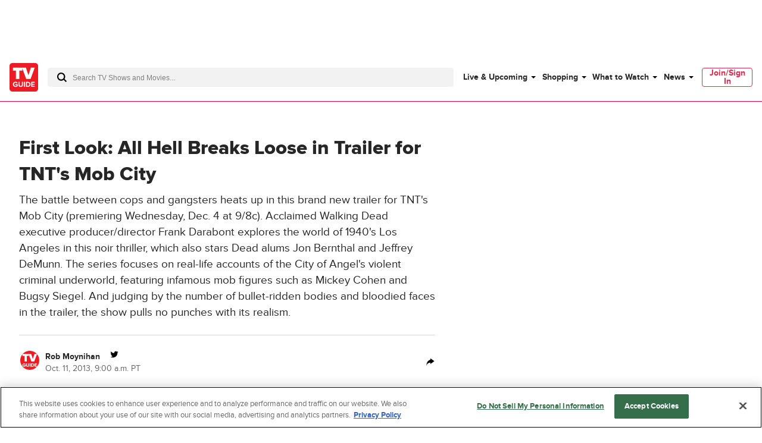

--- FILE ---
content_type: text/html; charset=utf-8
request_url: https://www.tvguide.com/news/mob-city-trailer-1071968/
body_size: 71419
content:
<!doctype html>
<html data-n-head-ssr lang="en" data-n-head="%7B%22lang%22:%7B%22ssr%22:%22en%22%7D%7D">
  <head >
    <!-- running tag = 'tvguide.prod2.cec6c3' -->
    <meta data-n-head="ssr" charset="utf-8"><meta data-n-head="ssr" name="viewport" content="width=device-width, initial-scale=1"><meta data-n-head="ssr" data-hid="fb:app_id" property="fb:app_id" content="63084645929"><meta data-n-head="ssr" data-hid="google-site-verification" name="google-site-verification" content="Od29UEFliEmsUY2XH0kfXxkTNucL0cv_rc0J_RPWXU4"><meta data-n-head="ssr" data-hid="og:site_name" property="og:site_name" content="TVGuide.com"><meta data-n-head="ssr" data-hid="twitter:card" name="twitter:card" content="summary_large_image"><meta data-n-head="ssr" data-hid="twitter:site" name="twitter:site" content="@TVGuide"><meta data-n-head="ssr" data-hid="sentry-trace" name="sentry-trace" content="3d9d848d250e44cdb65002fb412ef74e-baeb25c416e0720f-0"><meta data-n-head="ssr" data-hid="sentry-baggage" name="baggage" content="sentry-environment=production,sentry-release=tvguide.prod2.cec6c3,sentry-public_key=c63977c6760a4d46831c12a050d56c22,sentry-trace_id=3d9d848d250e44cdb65002fb412ef74e,sentry-transaction=GET%20%2Fnews%2Fmob-city-trailer-1071968%2F,sentry-sampled=false"><script type="application/javascript" charset="UTF-8">window.$neutronWindowPromises = {};</script><script type="application/javascript" charset="UTF-8">
        !function(t,e){"object"==typeof exports&&"undefined"!=typeof module?module.exports=e():"function"==typeof define&&define.amd?define(e):(t=t||self).uuidv4=e()}(this,(function(){"use strict";var t="undefined"!=typeof crypto&&crypto.getRandomValues&&crypto.getRandomValues.bind(crypto)||"undefined"!=typeof msCrypto&&"function"==typeof msCrypto.getRandomValues&&msCrypto.getRandomValues.bind(msCrypto),e=new Uint8Array(16);function n(){if(!t)throw new Error("crypto.getRandomValues() not supported. See https://github.com/uuidjs/uuid#getrandomvalues-not-supported");return t(e)}for(var o=[],r=0;r<256;++r)o.push((r+256).toString(16).substr(1));return function(t,e,r){"string"==typeof t&&(e="binary"===t?new Uint8Array(16):null,t=null);var u=(t=t||{}).random||(t.rng||n)();if(u[6]=15&u[6]|64,u[8]=63&u[8]|128,e){for(var i=r||0,d=0;d<16;++d)e[i+d]=u[d];return e}return function(t,e){var n=e||0,r=o;return(r[t[n+0]]+r[t[n+1]]+r[t[n+2]]+r[t[n+3]]+"-"+r[t[n+4]]+r[t[n+5]]+"-"+r[t[n+6]]+r[t[n+7]]+"-"+r[t[n+8]]+r[t[n+9]]+"-"+r[t[n+10]]+r[t[n+11]]+r[t[n+12]]+r[t[n+13]]+r[t[n+14]]+r[t[n+15]]).toLowerCase()}(u)}}));
        window.chsn_ad_id = window.uuidv4();
      </script><script type="application/javascript">window.BidBarrel = window.BidBarrel || {}; window.BidBarrel.queue = window.BidBarrel.queue || [];</script><script type="application/javascript" async charset="UTF-8" data-domain-script="ffc22311-f4da-4e03-a1ad-32aecd522c5b" src="https://cdn.cookielaw.org/scripttemplates/otSDKStub.js"></script><script type="application/javascript">/* Generated by IdentityEngine - commit:7b3c5db */
(()=>{"use strict";const n=()=>window.fandomCmp&&window.fandomCmp.ready&&!window.fandomCmp.blocking;(()=>{var e;const o="[Consent Queue]",a=n=>!Array.isArray(n)&&"queue"in n,c=(n,e)=>{(n=>{var e;return void 0===n||!0===(null===(e=window.fandomCmp.consents)||void 0===e?void 0:e[n])})(e)&&n(window.fandomCmp.consents)},d=()=>{const n=a(window.consentCallbackQueue)?window.consentCallbackQueue.queue:window.consentCallbackQueue;for(console.debug(o,"flushing consent callback queue",n);n.length;){const{callback:e,category:o}=n.shift();c(e,o)}};if(null!==(e=window.consentCallbackQueue)&&void 0!==e||(window.consentCallbackQueue=[]),window.consentCallback=(e,d,l)=>{if(!n())return console.debug(o,"not ready, queuing callback",e,l),void(a(window.consentCallbackQueue)?window.consentCallbackQueue.push(e,d,l):window.consentCallbackQueue.push({name:e,callback:d,category:l}));c(d,l)},n())d();else{const e=()=>{n()&&(d(),window.removeEventListener("fandomConsentUpdate",e))};window.addEventListener("fandomConsentUpdate",e)}})()})();</script><meta data-n-head="ssr" property="twitter:image" content="https://www.tvguide.com/a/img/hub/2013/10/11/ef558c0e-afbd-4dec-a034-bbe1cdae799d/131011mag-Mob1.jpg" data-hid="twitter:image"><meta data-n-head="ssr" property="og:image" content="https://www.tvguide.com/a/img/hub/2013/10/11/ef558c0e-afbd-4dec-a034-bbe1cdae799d/131011mag-Mob1.jpg" data-hid="og:image"><meta data-n-head="ssr" property="og:type" content="article" data-hid="og:type"><meta data-n-head="ssr" name="nuxtstatus" content="loaded" data-hid="nuxtstatus"><meta data-n-head="ssr" property="og:image:height" content="850" data-hid="og:image:height"><meta data-n-head="ssr" property="og:image:width" content="850" data-hid="og:image:width"><meta data-n-head="ssr" name="adtags" content="cid=mob-city-trailer-1071968&amp;collection=null&amp;edition=us&amp;pid=mob+city+trailer+1071968&amp;section=&amp;tag=breaking-news%2Ctv-guide-magazine&amp;topic=breaking-news&amp;type=standard&amp;pageType=article&amp;ptype=article&amp;celebrity=&amp;feat=breaking-news%2Ctv-guide-magazine&amp;movie=&amp;network=&amp;show=3030484211%2C3000054738%2C3000385048%2C1030117631&amp;pname=news%2Farticle" data-hid="adtags"><meta data-n-head="ssr" name="apple-itunes-app" content="app-id=333647776, affiliate-data=at=11l9QE, app-argument=https://www.tvguide.com/news/mob-city-trailer-1071968/" data-hid="apple-itunes-app"><meta data-n-head="ssr" property="og:title" content="First Look: All Hell Breaks Loose in Trailer for TNT&#x27;s Mob City" data-hid="og:title"><meta data-n-head="ssr" property="og:url" content="https://www.tvguide.com/news/mob-city-trailer-1071968/" data-hid="og:url"><meta data-n-head="ssr" name="twitter:title" content="First Look: All Hell Breaks Loose in Trailer for TNT&#x27;s Mob City" data-hid="twitter:title"><meta data-n-head="ssr" name="twitter:url" content="https://www.tvguide.com/news/mob-city-trailer-1071968/" data-hid="twitter:url"><title>First Look: All Hell Breaks Loose in Trailer for TNT&#x27;s Mob City - TV Guide</title><link data-n-head="ssr" rel="icon" type="image/x-icon" href="/favicon.ico"><link data-n-head="ssr" data-hid="alternate-icon" rel="alternate icon" type="image/png" href="https://www.tvguide.com/a/www/img/favicon_32.png"><link data-n-head="ssr" data-hid="apple-touch-icon" rel="apple-touch-icon" type="image/png" href="https://www.tvguide.com/a/www/img/apple-touch-icon-precomposed.png"><link data-n-head="ssr" data-hid="icon" rel="icon" type="image/svg+xml" href="https://www.tvguide.com/a/www/img/favicon.svg"><link data-n-head="ssr" rel="canonical" href="https://www.tvguide.com/news/mob-city-trailer-1071968/" data-hid="canonical"><script data-n-head="ssr" class="optanon-category-C0002" type="text/plain" charset="UTF-8" data-hid="gtm"><!-- Google Tag Manager -->
        (function(w,d,s,l,i){w[l]=w[l]||[];w[l].push({'gtm.start':
        new Date().getTime(),event:'gtm.js'});var f=d.getElementsByTagName(s)[0],
        j=d.createElement(s),dl=l!='dataLayer'?'&l='+l:'';j.async=true;j.src=
        'https://www.googletagmanager.com/gtm.js?id='+i+dl;f.parentNode.insertBefore(j,f);
        })(window,document,'script','dataLayer','GTM-PWVTCD9');
        <!-- End Google Tag Manager --></script><script data-n-head="ssr" charset="UTF-8" type="application/ld+json" data-hid="ld+json">{"@context":"https://schema.org","@type":"NewsArticle","articleBody":"The battle between cops and gangsters heats up in this brand new trailer for TNT's Mob City (premiering Wednesday, Dec. 4 at 9/8c). Acclaimed Walking Dead executive producer/director Frank Darabont explores the world of 1940's Los Angeles in this noir thriller, which also stars Dead alums Jon Bernthal and Jeffrey DeMunn. The series focuses on real-life accounts of the City of Angel's violent criminal underworld, featuring infamous mob figures such as Mickey Cohen and Bugsy Siegel. And judging by the number of bullet-ridden bodies and bloodied faces in the trailer, the show pulls no punches with its realism.\nThe trailer will be screened at New York Comic Con on Saturday, in a panel moderated by TV Guide Magazine president/editor-in-chief Debra Birnbaum.\n \nSubscribe to TV Guide Magazine now!","articleSection":"zzBreaking News [do not use]","author":{"@type":"Person","name":"Rob Moynihan","url":"https://www.tvguide.com/authors/rob.moynihan/"},"creator":["Rob Moynihan"],"description":"The battle between cops and gangsters heats up in this brand new trailer for TNT's Mob City (premiering Wednesday, Dec. 4 at 9/8c). Acclaimed Walking Dead executive producer/director Frank Darabont explores the world of 1940's Los Angeles in this noir thriller, which also stars Dead alums Jon Bernthal and Jeffrey DeMunn. The series focuses on real-life accounts of the City of Angel's violent criminal underworld, featuring infamous mob figures such as Mickey Cohen and Bugsy Siegel. And judging by the number of bullet-ridden bodies and bloodied faces in the trailer, the show pulls no punches with its realism.","dateModified":"2013-10-11T16:00:00Z","datePublished":"2013-10-11T16:00:00Z","headline":"First Look: All Hell Breaks Loose in Trailer for TNT's Mob City","image":"https://www.tvguide.com/a/img/resize/418fb2a006901b0255abba34db03456d49767933/hub/2013/10/11/ef558c0e-afbd-4dec-a034-bbe1cdae799d/131011mag-Mob1.jpg?auto=webp&fit=crop&height=675&width=1200","keywords":["zzBreaking News [do not use]","Breaking News","TV Guide Magazine"],"mainEntityOfPage":{"@id":"https://www.tvguide.com/news/features/mob-city-trailer-1071968/","@type":"WebPage","description":"The battle between cops and gangsters heats up in this brand new trailer for TNT's Mob City (premiering Wednesday, Dec. 4 at 9/8c). Acclaimed Walking Dead executive producer/director Frank Darabont explores the world of 1940's Los Angeles in this noir thriller, which also stars Dead alums Jon Bernthal and Jeffrey DeMunn. The series focuses on real-life accounts of the City of Angel's violent criminal underworld, featuring infamous mob figures such as Mickey Cohen and Bugsy Siegel. And judging by the number of bullet-ridden bodies and bloodied faces in the trailer, the show pulls no punches with its realism.","thumbnailUrl":"https://www.tvguide.com/a/img/resize/418fb2a006901b0255abba34db03456d49767933/hub/2013/10/11/ef558c0e-afbd-4dec-a034-bbe1cdae799d/131011mag-Mob1.jpg?auto=webp&fit=crop&height=675&width=1200"},"publisher":{"@type":"Organization","name":"TV Guide","logo":{"@type":"ImageObject","height":"250","width":"250","url":"https://www.tvguide.com/a/neutron/images/logos/tvguide.png"}},"speakable":{"@type":"SpeakableSpecification","cssSelector":[".speakableText",".article-dek",".speakableTextP1",".speakableTextP2"]},"thumbnailUrl":"https://www.tvguide.com/a/img/resize/418fb2a006901b0255abba34db03456d49767933/hub/2013/10/11/ef558c0e-afbd-4dec-a034-bbe1cdae799d/131011mag-Mob1.jpg?auto=webp&fit=crop&height=675&width=1200","url":"https://www.tvguide.com/news/features/mob-city-trailer-1071968/","video":null}</script><script data-n-head="ssr" type="application/ld+json" data-hid="ld+json:org">[{"@context":"https://schema.org/","@type":"Organization","url":"https://www.tvguide.com/","logo":{"@type":"ImageObject","url":"https://www.tvguide.com/a/www/img/amp-logo.png","width":"310","height":"310"},"sameAs":["https://www.facebook.com/TVGuide","https://www.twitter.com/TVGuide","https://instagram.com/tvguide","https://www.pinterest.com/tvguide"]},{"@context":"https://schema.org/","@type":"WebSite","url":"https://www.tvguide.com/","potentialAction":{"@type":"SearchAction","target":"https://www.tvguide.com/s/{search_term_string}/","query-input":"required name=search_term_string"}}]</script><script data-n-head="ssr" type="application/javascript" src="https://static.wikia.nocookie.net/silversurfer/video/prod/standalone-dist/standAlone_RV_VideoPlayer.js" async data-hid="wikiaVideoPlayer"></script><link rel="modulepreload" href="https://www.tvguide.com/a/neutron/e18c2b4.modern.js" as="script"><link rel="modulepreload" href="https://www.tvguide.com/a/neutron/836a9bd.modern.js" as="script"><link rel="modulepreload" href="https://www.tvguide.com/a/neutron/bb43265.modern.js" as="script"><link rel="preload" href="https://www.tvguide.com/a/neutron/css/41faf2f.css" as="style"><link rel="modulepreload" href="https://www.tvguide.com/a/neutron/eb9f2f5.modern.js" as="script"><link rel="preload" href="https://www.tvguide.com/a/neutron/css/a366a97.css" as="style"><link rel="modulepreload" href="https://www.tvguide.com/a/neutron/710dc93.modern.js" as="script"><link rel="modulepreload" href="https://www.tvguide.com/a/neutron/8a89e81.modern.js" as="script"><link rel="preload" href="https://www.tvguide.com/a/neutron/css/12846eb.css" as="style"><link rel="modulepreload" href="https://www.tvguide.com/a/neutron/ff60f3a.modern.js" as="script"><link rel="preload" href="https://www.tvguide.com/a/neutron/css/40f2b3c.css" as="style"><link rel="modulepreload" href="https://www.tvguide.com/a/neutron/f8d8101.modern.js" as="script"><link rel="stylesheet" href="https://www.tvguide.com/a/neutron/css/41faf2f.css"><link rel="stylesheet" href="https://www.tvguide.com/a/neutron/css/a366a97.css"><link rel="stylesheet" href="https://www.tvguide.com/a/neutron/css/12846eb.css"><link rel="stylesheet" href="https://www.tvguide.com/a/neutron/css/40f2b3c.css">
  </head>
  <body >
    <!-- Google Tag Manager (noscript) -->
    <noscript><iframe src="https://www.googletagmanager.com/ns.html?id=GTM-PWVTCD9" height="0" width="0" style="display:none;visibility:hidden"></iframe></noscript>
    <!-- End Google Tag Manager (noscript) -->
    <div data-server-rendered="true" id="__nuxt"><!----><div id="__layout"><div class="c-layoutDefault"><!----> <svg class="c-globalSvgs"><symbol id="android" viewBox="0 0 24 24"><path d="M15.9591 0.697571L15.1162 2.66445C16.832 3.5964 17.999 5.41526 17.999 7.5011C17.999 7.77708 17.775 8.00108 17.499 8.00108H7.49974C7.22376 8.00108 6.99976 7.77708 6.99976 7.5011C6.99976 5.41526 8.16667 3.5964 9.88354 2.66445L9.0406 0.697571C8.93157 0.444558 9.04857 0.150578 9.30256 0.0416011C9.55356 -0.0693912 9.85054 0.0496162 9.95853 0.304599L10.8034 2.27246C11.3384 2.09847 11.9084 2.0015 12.5003 2.0015C13.0923 2.0015 13.6622 2.09847 14.1972 2.27246L15.0401 0.304599C15.1481 0.0496162 15.4451 -0.0684069 15.6961 0.0416011C15.9501 0.150625 16.0681 0.443573 15.9591 0.697571ZM9.9995 5.50122C9.9995 5.7772 10.2235 6.0012 10.4995 6.0012C10.7755 6.0012 10.9995 5.7772 10.9995 5.50122C10.9995 5.22524 10.7755 5.00124 10.4995 5.00124C10.2235 5.00124 9.9995 5.22524 9.9995 5.50122ZM13.9993 5.50122C13.9993 5.7772 14.2233 6.0012 14.4992 6.0012C14.7752 6.0012 14.9992 5.7772 14.9992 5.50122C14.9992 5.22524 14.7752 5.00124 14.4992 5.00124C14.2233 5.00124 13.9993 5.22524 13.9993 5.50122ZM7.49969 9.00073H17.499C17.775 9.00073 17.999 9.22375 17.999 9.50071V17.5002C17.999 18.7081 17.139 19.7181 15.9991 19.95V22.4998C15.9991 23.3268 15.3261 23.9997 14.4992 23.9997C13.6722 23.9997 12.9993 23.3268 12.9993 22.4998V20H11.9994V22.4998C11.9994 23.3268 11.3264 23.9997 10.4995 23.9997C9.67252 23.9997 8.99959 23.3268 8.99959 22.4998V19.95C7.85967 19.717 6.99971 18.7081 6.99971 17.5002V9.50071C6.99971 9.22473 7.22371 9.00073 7.49969 9.00073ZM20.4988 9.00073C19.6719 9.00073 18.9989 9.67367 18.9989 10.5006V15.5003C18.9989 16.3273 19.6719 17.0002 20.4988 17.0002C21.3258 17.0002 21.9987 16.3273 21.9987 15.5003V10.5006C21.9987 9.67372 21.3258 9.00073 20.4988 9.00073ZM3 10.5006C3 9.67367 3.67294 9.00073 4.4999 9.00073C5.32685 9.00073 5.99979 9.67372 5.99979 10.5006V15.5003C5.99979 16.3273 5.32685 17.0002 4.4999 17.0002C3.67294 17.0002 3 16.3273 3 15.5003V10.5006Z"></path></symbol> <symbol id="apple-tv-plus" viewBox="0 0 100 40"><path d="M31.51,16.12a8.19,8.19,0,0,0,1.86-5.8,8,8,0,0,0-5.32,2.77,7.68,7.68,0,0,0-1.9,5.57,6.66,6.66,0,0,0,5.36-2.54m1.73,2.93c-3-.17-5.46,1.69-6.88,1.69s-3.58-1.6-5.91-1.56A8.72,8.72,0,0,0,13,23.73c-3.18,5.51-.85,13.71,2.24,18.19,1.51,2.13,3.31,4.67,5.7,4.59S24.11,45,26.85,45s3.53,1.48,5.9,1.43,4-2.14,5.51-4.45a19.62,19.62,0,0,0,2.48-5.13,8.07,8.07,0,0,1-4.81-7.34,8.28,8.28,0,0,1,3.88-6.9A8.5,8.5,0,0,0,33.24,19m18.91-4.27v6.05H57v4H52.15V39.12c0,2.13,1,3.22,3.08,3.22A14.23,14.23,0,0,0,57,42.21v4a17.05,17.05,0,0,1-2.86.21c-5,0-6.92-1.94-6.92-6.81V24.91H43.39v-4h3.68V14.78ZM73.86,46.23H68.57L59.67,20.9H65l6.24,20.35h.13L77.57,20.9h5.17Z" transform="translate(-11.52 -10.32)"></path> <polygon points="95.75 20.91 85.42 20.91 85.42 10.59 80.77 10.59 80.77 20.91 70.45 20.91 70.45 25.56 80.77 25.56 80.77 35.89 85.42 35.89 85.42 25.56 95.75 25.56 95.75 20.91"></polygon></symbol> <symbol id="arrow-back" viewBox="0 0 24 24" fill="white"><path d="M16 4L8 12L16 20" stroke="black" stroke-width="2" stroke-linecap="round"></path></symbol> <symbol id="avatar" viewBox="0 0 200 200"><rect fill="#efefef" width="200" height="200"></rect><path fill="#bdbdbd" d="M167,199.87H32.76q-1-8.77-2-17.64c-.22-1.95-.42-3.9-.66-5.85A42.19,42.19,0,0,1,32.45,156c.67-1.76,2.15-3.23,3.25-4.88.3.1.75.38.89.28,4.45-3.66,9.75-5.13,15.25-6.55a48.58,48.58,0,0,0,23.42-13.9c.92-1,2.64-1.82,1.26-3.65-.06-18.16,0-18.16-8.09-33.51-.3-.58-.57-1.35-1.06-1.63-4.88-2.73-4.88-8-6.38-12.4A4.07,4.07,0,0,1,62.24,76c2.08-1.1,1.56-2.48,1.46-4.15-.45-7.24-1.16-14.5-1-21.74.16-8.67,2.84-16.59,9.86-22.33,1-.19,2.26,0,2.92-.61,6-5.29,13.1-8.13,20.83-9.56,2.07-.38,4.32-.87,6.31-.44,10.85,2.32,20.63,6.68,27.62,15.86.37.46,1.34.45,2,.66a24.32,24.32,0,0,1,4.88,15.2c.06,7-.54,14.09-.83,21.12-.07,1.81,0,3.62,0,5.42-.47,2.35,2.06,2.54,2.84,4a36.83,36.83,0,0,1-1.06,5.3c-.69,2-1.29,4.45-2.77,5.65-6.51,5.28-8.07,13.25-11.37,20.2-1.24,2.6-.53,6.14-.63,9.25-.08,2.47,0,5,0,7.42-1.47,1.78.29,2.59,1.15,3.62,4.28,5.11,10.11,8.1,15.76,11.31,3.58,1.13,7.1,2.48,10.74,3.35,4.7,1.12,9,2.71,12.45,6.3.33.34,1.13.21,1.69.31,5.31,7.52,5.48,16,4.54,24.65C168.78,184.51,167.88,192.2,167,199.87Z"></path><path fill="#b1b1b1" d="M132.27,33.72c-.69-.21-1.67-.2-2-.67-7-9.17-16.77-13.53-27.63-15.85-2-.43-4.23.06-6.3.44-7.73,1.43-14.83,4.27-20.83,9.56-.64.57-2,.42-2.92.6C77.24,23.15,83,20.11,89,17.67a29.22,29.22,0,0,1,20.93-.39A46.29,46.29,0,0,1,127,27.17C129,29.08,130.53,31.52,132.27,33.72Z"></path><path fill="#b2b2b2" d="M76.57,127.31c1.38,1.83-.35,2.67-1.26,3.65a48.63,48.63,0,0,1-23.42,13.9c-5.46,1.42-10.8,2.93-15.26,6.54-.13.11-.58-.17-.88-.27,3.21-4.13,7.64-5.85,12.6-7C59.51,141.52,69.27,136.48,76.57,127.31Z"></path><path fill="#b1b1b1" d="M165.08,152.2c-.56-.1-1.36,0-1.68-.31-3.43-3.59-7.76-5.18-12.46-6.3-3.63-.87-7.15-2.22-10.74-3.36l1.07-1c4.08,1.11,8.17,2.19,12.25,3.35C158.18,145.83,162.28,148,165.08,152.2Z"></path><path fill="#b4b4b4" d="M141.28,141.16l-1.07,1c-5.65-3.2-11.48-6.19-15.76-11.3-.86-1-2.62-1.84-1.15-3.62,3.54,5.08,8.61,8.3,13.82,11.36Z"></path><path fill="#b1b1b1" d="M139.14,79.45c-.78-1.45-3.31-1.65-2.84-4C138.6,75.82,139.33,77.32,139.14,79.45Z"></path></symbol> <symbol id="carat" viewBox="0 0 4 8"><path fill-rule="evenodd" clip-rule="evenodd" d="M0 8L4 3.95939L0.0804124 0L0 8Z"></path></symbol> <symbol id="close" viewBox="0 0 28 28"><polygon points="28,1.9 26.1,0 14,12.1 1.9,0 0,1.9 12.1,14 0,26.1 1.9,28 14,15.9 26.1,28 28,26.1 15.9,14"></polygon></symbol> <symbol id="arrowNavigation" viewBox="0 0 12 21"><g stroke="none" stroke-width="1" fill="none" fill-rule="evenodd"><path id="next-arrow" d="M-5.88468462,4.30628135 L-5.88468462,3.33793528 L8.61614419,3.33793528 L8.61614419,5.27462742 L-3.95902124,5.27462742 L-3.95902124,17.8776664 L-5.88468462,17.8776664 L-5.88468462,4.30628135 Z" fill="#000" transform="translate(1.365730, 10.607801) rotate(-225.000000) translate(-1.365730, -10.607801) "></path></g></symbol> <symbol id="cnet" viewBox="0 0 67 48"><path fill-rule="evenodd" clip-rule="evenodd" d="M19.3711 0H16.3711V48H19.3711V0ZM4.11172 17.4843C4.14876 14.4547 9.48203 14.3452 9.48203 17.3383L9.51907 19.9299H13.5931V17.5208C13.8524 9.49041 -0.11045 9.49041 0.000659638 17.3383V31.1725C-0.11045 39.0204 13.8894 39.2029 13.6301 31.1725V28.2889H9.48203V31.3915C9.48203 34.3847 4.1858 34.4577 4.11172 31.3915V17.4843ZM29.8891 12.3012C28.0373 13.3233 27.3336 14.3453 27.3336 14.3453V12.1187H21.5188V15.1119L23.7781 15.1484V33.5088H21.8522V36.502H27.8891V17.083C27.9262 14.1628 32.815 14.0898 32.815 16.937V36.502H39.5557V33.5088H36.9261V17.1195C36.778 14.9309 36.0753 12.9611 34.2265 12.157C34.5364 12.2905 32.2495 11.029 29.8891 12.3012ZM57.815 31.0998C57.9628 33.2849 58.6637 35.252 60.506 36.0585C60.2195 35.9347 61.4617 36.5381 62.7039 36.5021H66.6668V33.5089C66.6668 33.5089 65.0001 33.4724 64.1113 33.5089C63.0002 33.5089 62.0372 32.9979 61.9631 31.4283V15.185V15.1485H65.9261V12.1918H61.9631V12.1553V5.84048H57.815V31.0998ZM50.3336 31.355V28.2889H54.4817V31.1725C54.741 39.2029 40.7411 39.0204 40.8522 31.1725V17.3383C40.7411 9.49041 54.7039 9.49041 54.4447 17.5208V24.1642C54.4447 24.5657 54.1113 24.8942 53.7039 24.8942H44.9633V31.355C45.0003 34.4212 50.3336 34.3482 50.3336 31.355ZM50.3336 17.3383C50.3336 14.3087 45.0374 14.3087 44.9633 17.3018H45.0003V21.8645H50.3336V17.3383Z" fill="black"></path></symbol> <symbol id="comments" viewBox="0 0 21.5 24"><path d="M18.2 0h-15C1.5 0 0 1.5 0 3.3v11c0 1.8 1.5 3.3 3.3 3.3h1.9l.7 5.4.1 1 .7-.8 4.9-5.7h6.6c1.8 0 3.3-1.5 3.3-3.3v-11C21.5 1.5 20 0 18.2 0zm2.4 14.2c0 1.3-1 2.3-2.3 2.3h-7l-.3.2-4.3 5.1-.6-4.8-.1-.4H3.3c-1.3 0-2.3-1-2.3-2.3v-11C1 2 2 1 3.3 1h15c1.3 0 2.3 1 2.3 2.3v10.9z"></path></symbol> <symbol id="copy" viewBox="0 0 16 8"><path d="M3.6,5.9C2.6,5.9,1.7,5,1.7,4c0-1,0.8-1.9,1.9-1.9l3.4,0c0.4,0,0.7,0.1,1,0.3c0.8,0.5,1.1,1.5,0.7,2.3l1.8,0 C10.9,2.9,9.8,1.1,8,0.5C7.7,0.5,7.3,0.4,7,0.4l-3.4,0C1.6,0.4,0,2,0,4c0,2,1.6,3.6,3.6,3.6h2.3c-0.5-0.5-1-1.1-1.3-1.7H3.6z"></path> <path d="M12.4,0.4h-2.3c0.5,0.5,1,1.1,1.3,1.7h1c1,0,1.9,0.8,1.9,1.9c0,1-0.8,1.9-1.9,1.9H9C8,5.9,7.1,5,7.1,4c0-0.2,0-0.5,0.1-0.7 l-1.8,0c0,0.2-0.1,0.5-0.1,0.7c0,0.6,0.2,1.3,0.5,1.9C6.4,6.6,7.1,7.2,8,7.5c0.3,0.1,0.7,0.1,1,0.1l3.4,0C14.4,7.6,16,6,16,4 C16,2,14.4,0.4,12.4,0.4z"></path></symbol> <symbol id="email" viewBox="0 0 24 24"><g fill="none" fill-rule="evenodd"><path d="M0 0h24v24H0z"></path><path d="M20.242 4H3.758A1.76 1.76 0 002 5.758v11.719a1.76 1.76 0 001.758 1.757h16.484A1.76 1.76 0 0022 17.477V5.757A1.76 1.76 0 0020.242 4zM20 5.172l-7.962 7.962-8.03-7.962h15.992zM3.172 17.234V5.994l5.644 5.596-5.644 5.644zm.829.829l5.647-5.648 1.979 1.962c.229.227.598.226.826-.002l1.93-1.93 5.616 5.618H4.001zm16.827-.83l-5.617-5.616L20.828 6v11.234z" fill="#000" fill-rule="nonzero"></path></g></symbol> <symbol id="facebook" viewBox="0 0 24 24"><g stroke="none" stroke-width="1" fill-rule="evenodd"><g><rect x="0" y="0" width="24" height="24"></rect> <path d="M7.89845098,14.9690745 L10.4374666,14.9690745 L10.4374666,21.99953 C5.65686081,21.244767 2,17.082571 2,12.060917 C2,6.50440928 6.47716062,2 12,2 C17.5229194,2 22,6.50440928 22,12.060917 C22,17.082571 18.3431792,21.244767 13.5625134,21.99953 L13.5625134,14.9690745 L15.8925993,14.9690745 L16.3359775,12.060917 L13.5625134,12.060917 L13.5625134,10.1736095 C13.5625134,9.37798848 13.9498945,8.60245648 15.1921336,8.60245648 L16.4531718,8.60245648 L16.4531718,6.1265378 C16.4531718,6.1265378 15.3087279,5.93003743 14.2146815,5.93003743 C11.9303934,5.93003743 10.4374666,7.32283918 10.4374666,9.84434563 L10.4374666,12.060917 L7.89845098,12.060917 L7.89845098,14.9690745 Z" fill="currentcolor"></path></g></g></symbol> <symbol id="gallery" viewBox="0 0 36 22"><g fill="none" fill-rule="evenodd"><path d="M0 29h36V-7H0z"></path> <g fill="#000"><path d="M34 3H5c-1.104 0-2 .896-2 2v15c0 1.104.896 2 2 2h29c1.104 0 2-.896 2-2V5c0-1.104-.896-2-2-2m0 1c.551 0 1 .449 1 1v15c0 .551-.449 1-1 1H5c-.551 0-1-.449-1-1V5c0-.551.449-1 1-1h29"></path> <path d="M.5 20c-.276 0-.5-.224-.5-.5v-17C0 1.122 1.122 0 2.5 0h31c.276 0 .5.224.5.5s-.224.5-.5.5h-31C1.673 1 1 1.673 1 2.5v17c0 .276-.224.5-.5.5"></path> <path d="M32.5 19c-.128 0-.256-.049-.354-.146l-7.585-7.586c-.567-.567-1.555-.567-2.122 0l-4.171 4.171c-.975.975-2.561.975-3.536 0l-1.171-1.171c-.567-.567-1.555-.567-2.122 0l-4.585 4.586c-.196.195-.512.195-.708 0-.195-.196-.195-.512 0-.708l4.586-4.585c.945-.945 2.591-.945 3.536 0l1.171 1.171c.567.567 1.555.567 2.122 0l4.171-4.171c.945-.945 2.591-.945 3.536 0l7.586 7.585c.195.196.195.512 0 .708-.098.097-.226.146-.354.146M10 7c-1.104 0-2 .896-2 2s.896 2 2 2 2-.896 2-2-.896-2-2-2m0 1c.551 0 1 .449 1 1 0 .551-.449 1-1 1-.551 0-1-.449-1-1 0-.551.449-1 1-1"></path></g></g></symbol> <symbol id="flipboard" viewBox="0 0 100 100"><g shape-rendering="crispEdges"><path d="M35 35h25v25H35z" opacity=".8"></path> <path d="M35 10h50v25H35z" opacity=".9"></path> <path d="M10 10h25v80H10z"></path></g></symbol> <symbol id="galleryIcon" viewBox="0 0 19 12"><path d="M17.9444 1.63636C18.5271 1.63636 19 2.12509 19 2.72727V10.9091C19 11.5113 18.5271 12 17.9444 12H2.63889C2.05622 12 1.58333 11.5113 1.58333 10.9091V2.72727C1.58333 2.12509 2.05622 1.63636 2.63889 1.63636H17.9444ZM17.9444 2.18182H2.63889C2.34808 2.18182 2.11111 2.42673 2.11111 2.72727V10.9091C2.11111 11.2096 2.34808 11.4545 2.63889 11.4545H17.9444C18.2353 11.4545 18.4722 11.2096 18.4722 10.9091V2.72727C18.4722 2.42673 18.2353 2.18182 17.9444 2.18182ZM17.6806 0C17.8262 0 17.9444 0.122182 17.9444 0.272727C17.9444 0.423273 17.8262 0.545455 17.6806 0.545455H1.31944C0.882972 0.545455 0.527778 0.912546 0.527778 1.36364V10.6364C0.527778 10.7869 0.409555 10.9091 0.263889 10.9091C0.118222 10.9091 0 10.7869 0 10.6364V1.36364C0 0.612 0.592167 0 1.31944 0H17.6806ZM13.3359 5.76055L17.3396 9.89782C17.4425 10.0047 17.4425 10.1771 17.3396 10.284C17.2879 10.3369 17.2203 10.3636 17.1528 10.3636C17.0852 10.3636 17.0177 10.3369 16.9659 10.284L12.9628 6.14618C12.6635 5.83691 12.1421 5.83691 11.8428 6.14618L9.64144 8.42127C9.12686 8.95309 8.28981 8.95309 7.77522 8.42127L7.15719 7.78255C6.85794 7.47327 6.3365 7.47327 6.03725 7.78255L3.61739 10.284C3.51394 10.3904 3.34717 10.3904 3.24372 10.284C3.14081 10.1771 3.14081 10.0047 3.24372 9.89782L5.66411 7.39691C6.16286 6.88145 7.03158 6.88145 7.53033 7.39691L8.14836 8.03564C8.44761 8.34491 8.96906 8.34491 9.26831 8.03564L11.4697 5.76055C11.9684 5.24509 12.8371 5.24509 13.3359 5.76055ZM5.27778 3.81818C5.86044 3.81818 6.33333 4.30691 6.33333 4.90909C6.33333 5.51127 5.86044 6 5.27778 6C4.69511 6 4.22222 5.51127 4.22222 4.90909C4.22222 4.30691 4.69511 3.81818 5.27778 3.81818ZM5.27778 4.36364C4.98697 4.36364 4.75 4.60855 4.75 4.90909C4.75 5.20964 4.98697 5.45455 5.27778 5.45455C5.56858 5.45455 5.80556 5.20964 5.80556 4.90909C5.80556 4.60855 5.56858 4.36364 5.27778 4.36364Z" fill="#666666"></path></symbol> <symbol id="galleryOverlay" viewBox="0 0 70 70"><circle cx="35" cy="35" r="33"></circle> <path d="M35,2c18.2,0,33,14.8,33,33S53.2,68,35,68S2,53.2,2,35S16.8,2,35,2 M35,0C15.7,0,0,15.7,0,35s15.7,35,35,35 s35-15.7,35-35S54.3,0,35,0L35,0z" class="overlayBorder"></path> <circle cx="30.5" cy="34.2" r="1.8" class="overlayIcon"></circle> <polygon points="21.2,41.3 19.1,41.3 19.1,22.9 45.5,22.9 45.5,25 21.2,25 " class="overlayIcon"></polygon> <path d="M48.9,30v15.1h-23V30H48.9 M50.9,28h-27v19.1h27V28L50.9,28z" class="overlayIcon"></path> <polygon points="29,42.8 33.1,37.5 35.7,40 40.4,33.6 46.6,42.8 " class="overlayIcon"></polygon></symbol> <symbol id="googleplus" viewBox="0 0 32 32"><path d="M18.8,1c1.1-0.6,1.6-1,1.6-1H9.9C7.8,0,2,2.4,2,7.9c0,5.5,6,6.7,8.2,6.6C9,16,10,17.4,10.7,18.1 c0.7,0.7,0.5,0.9-0.3,0.9C9.7,19,0,19.1,0,26s12.8,7.4,17.1,3.7s3.3-8.9,0-11.2c-3.3-2.3-4.5-3.4-2.4-5.3 c2.1-1.8,3.7-3.3,3.7-6.8s-2.8-5.2-2.8-5.2S17.7,1.6,18.8,1z M17.1,25.7c0,3-2.5,4.4-6.8,4.4c-4.3,0-6.6-2.1-6.6-5.4 c0-3.2,3.1-4.8,9-4.8C14.3,21.2,17.1,22.7,17.1,25.7z M10.9,13.2c-5.2,0-7.5-12.1-1.4-12.1C14.2,0.9,17.8,13.2,10.9,13.2z M28.1,4V0.1h-2V4h-4v2h4V10h2V6.1H32V4H28.1z"></path></symbol> <symbol id="hamburgerMenu" viewBox="0 0 24 24"><path fill="black" fill-rule="evenodd" clip-rule="evenodd" d="M4 5C4 4.44772 4.44772 4 5 4H19C19.5523 4 20 4.44772 20 5C20 5.55228 19.5523 6 19 6H5C4.44772 6 4 5.55228 4 5ZM4 12C4 11.4477 4.44772 11 5 11H19C19.5523 11 20 11.4477 20 12C20 12.5523 19.5523 13 19 13H5C4.44772 13 4 12.5523 4 12ZM5 18C4.44772 18 4 18.4477 4 19C4 19.5523 4.44772 20 5 20H19C19.5523 20 20 19.5523 20 19C20 18.4477 19.5523 18 19 18H5Z"></path></symbol> <symbol id="hamburgerMenu-closed" viewBox="0 0 24 24"><path fill="black" fill-rule="evenodd" clip-rule="evenodd" d="M4.70711 18.0208C4.31658 18.4113 4.31658 19.0445 4.70711 19.435C5.09763 19.8256 5.7308 19.8256 6.12132 19.435L11.5 14.0563L17.0208 19.5772C17.4113 19.9677 18.0445 19.9677 18.435 19.5772C18.8256 19.1866 18.8256 18.5535 18.435 18.1629L12.9142 12.6421L18.8492 6.7071C19.2398 6.31658 19.2398 5.68342 18.8492 5.29289C18.4587 4.90237 17.8256 4.90237 17.435 5.29289L11.5 11.2279L5.70711 5.43503C5.31658 5.0445 4.68342 5.0445 4.29289 5.43503C3.90237 5.82555 3.90237 6.45872 4.29289 6.84924L10.0858 12.6421L4.70711 18.0208Z"></path></symbol> <symbol id="instagram" viewBox="0 0 24 24"><g stroke="none" stroke-width="1" fill="none" fill-rule="evenodd"><g><rect x="0" y="0" width="24" height="24"></rect> <path d="M12.545526,1.99893815 C12.6309642,1.99900157 12.7136555,1.999082 12.793741,1.99918063 L13.4479701,2.00059091 C14.3023632,2.00342847 14.7880104,2.00993219 15.2152737,2.02266798 L15.4094566,2.02899789 C15.6338039,2.03692085 15.8550673,2.0467652 16.1217013,2.05893154 C17.1861366,2.10747683 17.9130656,2.27654008 18.549166,2.52375796 C19.2066731,2.77926844 19.7643487,3.12120615 20.3203239,3.67713127 C20.876299,4.2331064 21.2182067,4.79078207 21.4737872,5.44836921 C21.7209651,6.08443957 21.8900183,6.81137856 21.9385336,7.87576384 C21.9820295,8.82809061 21.9958603,9.20159984 21.9983248,11.2038118 L21.9983248,12.793721 C21.9967475,14.0750891 21.9905146,14.6893912 21.9748291,15.2152537 L21.9684946,15.4094366 C21.9605656,15.6337839 21.9507124,15.8550473 21.9385336,16.1216813 C21.8900183,17.1861166 21.7209651,17.9130456 21.4737872,18.549146 C21.2182067,19.2067531 20.876299,19.7644288 20.3203239,20.3204039 C19.7643487,20.876279 19.2066731,21.2181867 18.549166,21.4737672 C17.9130656,21.7209451 17.1861366,21.8899983 16.1217013,21.9385136 C15.8550673,21.9506924 15.6338039,21.9605455 15.4094566,21.9684746 L15.2152737,21.9748091 C14.6894112,21.9904946 14.0751091,21.9967275 12.793741,21.9983048 L11.2038286,21.9983048 C9.20160782,21.9958403 8.82809061,21.9820094 7.87576384,21.9385136 C6.81137856,21.8899983 6.08443957,21.7209451 5.44836921,21.4737672 C4.79078207,21.2181867 4.2331064,20.876279 3.67714127,20.3204039 C3.12120615,19.7644288 2.77927845,19.2067531 2.52375796,18.549146 C2.27654008,17.9130456 2.10747683,17.1861166 2.05893154,16.1216813 C2.05197935,15.969319 2.04578535,15.8317716 2.04027481,15.699998 L2.03251225,15.5055379 C2.0313008,15.4734729 2.03012974,15.4414862 2.02899789,15.4094366 L2.02266798,15.2152537 C2.00993219,14.7879904 2.00342847,14.3023432 2.00059091,13.4479501 L1.99918063,12.793721 C1.999082,12.7136355 1.99900157,12.6309442 1.99893815,12.545506 L1.99893815,11.4520362 C1.99900157,11.3665946 1.999082,11.2839002 1.99918063,11.2038118 L2.00059091,10.5495608 C2.00539294,9.10362265 2.02069449,8.71381139 2.05893154,7.87576384 C2.10747683,6.81137856 2.27654008,6.08443957 2.52375796,5.44836921 C2.77927845,4.79078207 3.12120615,4.2331064 3.67714127,3.67713127 C4.2331064,3.12120615 4.79078207,2.77926844 5.44836921,2.52375796 C6.08443957,2.27654008 6.81137856,2.10747683 7.87576384,2.05893154 C8.71381139,2.02069449 9.10362883,2.00539294 10.5495745,2.00059091 L11.2038286,1.99918063 C11.2839174,1.999082 11.3666121,1.99900157 11.4520541,1.99893815 Z M12.8058819,3.80096604 L11.1916878,3.80096604 C9.24924167,3.80328545 8.8951894,3.81609838 7.95788971,3.85885851 C6.98290259,3.90332252 6.4534058,4.06622383 6.1010348,4.20317697 C5.63426777,4.38458412 5.30114283,4.60127237 4.95123261,4.95122261 C4.60128238,5.30114283 4.38458412,5.63425776 4.20317697,6.1010348 C4.06623384,6.4534058 3.90332252,6.98290259 3.85885851,7.95788971 C3.81609838,8.8951894 3.80328545,9.24924167 3.80096604,11.1916738 L3.80096604,12.8058619 C3.80328545,14.7482252 3.81609838,15.1022824 3.85885851,16.0395554 C3.90332252,17.0145626 4.06623384,17.5441294 4.20317697,17.8964404 C4.38458412,18.3631874 4.60132239,18.6963923 4.95123261,19.0463026 C5.30114283,19.3962128 5.63426777,19.612881 6.1010348,19.7943382 C6.4534058,19.9312813 6.98290259,20.0941326 7.95788971,20.1386466 C8.85603299,20.1796336 9.21854926,20.1931098 10.9569266,20.1962031 L13.0406377,20.1962031 C14.7789582,20.1931098 15.1415259,20.1796336 16.0395754,20.1386466 C17.0145826,20.0941326 17.5440493,19.9312813 17.8964604,19.7943382 C18.3632074,19.612881 18.6963123,19.3962128 19.0462225,19.0463026 C19.3962328,18.6963923 19.612901,18.3631874 19.7943582,17.8964404 C19.9313013,17.5441294 20.0941526,17.0145626 20.1386667,16.0395554 C20.1796536,15.1413355 20.1931298,14.7787425 20.1962231,13.040542 L20.1962231,10.9569855 C20.1931298,9.21872473 20.1796536,8.85613525 20.1386667,7.95788971 C20.0941526,6.98290259 19.9313013,6.4534058 19.7943582,6.1010348 C19.612901,5.63425776 19.3962328,5.30114283 19.0462225,4.95122261 C18.6963123,4.60127237 18.3632074,4.38458412 17.8964604,4.20317697 C17.5440493,4.06622383 17.0145826,3.90332252 16.0395754,3.85885851 C15.1023024,3.81609838 14.7482452,3.80328545 12.8058819,3.80096604 Z M11.9956526,6.86840258 C14.8307526,6.86840258 17.1291526,9.16674258 17.1291526,12.0019526 C17.1291526,14.8370526 14.8307526,17.1354526 11.9956526,17.1354526 C9.16043258,17.1354526 6.86209258,14.8370526 6.86209258,12.0019526 C6.86209258,9.16674258 9.16043258,6.86840258 11.9956526,6.86840258 Z M11.9956526,8.66963258 C10.1552526,8.66963258 8.66332258,10.1615526 8.66332258,12.0019526 C8.66332258,13.8422526 10.1552526,15.3341526 11.9956526,15.3341526 C13.8359526,15.3341526 15.3278526,13.8422526 15.3278526,12.0019526 C15.3278526,10.1615526 13.8359526,8.66963258 11.9956526,8.66963258 Z M17.3319526,5.46594258 C17.9944526,5.46594258 18.5315526,6.00305258 18.5315526,6.66559258 C18.5315526,7.32813258 17.9944526,7.86519258 17.3319526,7.86519258 C16.6694526,7.86519258 16.1323526,7.32813258 16.1323526,6.66559258 C16.1323526,6.00305258 16.6694526,5.46594258 17.3319526,5.46594258 Z" fill="#0A0B09"></path></g></g></symbol> <symbol id="ios" viewBox="0 0 24 24"><path d="M6.54545 0C2.93702 0 0 2.93702 0 6.54545V17.4545C0 21.063 2.93702 24 6.54545 24H17.4545C21.063 24 24 21.063 24 17.4545V6.54545C24 2.93702 21.063 0 17.4545 0H6.54545ZM6.54545 1.09091H17.4545C20.4734 1.09091 22.9091 3.52662 22.9091 6.54545V17.4545C22.9091 20.4734 20.4734 22.9091 17.4545 22.9091H6.54545C3.52662 22.9091 1.09091 20.4734 1.09091 17.4545V6.54545C1.09091 3.52662 3.52662 1.09091 6.54545 1.09091ZM4.69922 8.21804C4.31576 8.21804 4.03338 8.4914 4.03338 8.85085C4.03338 9.2054 4.31576 9.47834 4.69922 9.47834C5.08267 9.47834 5.36612 9.2054 5.36612 8.85085C5.36612 8.4914 5.08267 8.21804 4.69922 8.21804ZM10.3839 8.52912C8.39897 8.52912 7.1527 9.91923 7.1527 12.1534C7.1527 14.3827 8.37497 15.782 10.3839 15.782C12.3879 15.782 13.6055 14.3778 13.6055 12.1534C13.6055 9.92414 12.3781 8.52966 10.3839 8.52912ZM17.4364 8.52912C15.9266 8.52912 14.919 9.34878 14.919 10.581C14.919 11.5971 15.4895 12.202 16.7408 12.4943L17.6325 12.7106C18.5483 12.926 18.9513 13.2421 18.9513 13.7695C18.9513 14.3832 18.3185 14.8285 17.4556 14.8285C16.531 14.8285 15.8885 14.4118 15.7969 13.7557H14.7315C14.8084 14.9928 15.8387 15.783 17.3725 15.783C19.0122 15.783 20.038 14.9543 20.038 13.631C20.038 12.5909 19.4534 12.0152 18.0341 11.6847L17.2724 11.4972C16.3713 11.2861 16.0067 11.0032 16.0067 10.5096C16.0067 9.88613 16.5728 9.4794 17.4215 9.4794C18.2272 9.4794 18.7823 9.87621 18.8832 10.5139H19.9283C19.8661 9.34876 18.841 8.52912 17.4364 8.52912ZM10.3839 9.53054C11.6979 9.53054 12.5082 10.5476 12.5082 12.1534C12.5082 13.7494 11.6973 14.7805 10.3839 14.7805C9.05624 14.7805 8.25107 13.75 8.25107 12.1534C8.25107 10.5476 9.0797 9.53109 10.3839 9.53054ZM4.18679 10.3945V15.6147H5.21271V10.3945H4.18679Z"></path></symbol> <symbol id="linkedin" viewBox="0 0 31.9 32"><path d="M24,8c-5.1,0.1-7.7,3.8-8,4V8h-6v24h6V18c0-0.5,1.3-4.6,6-4c2.5,0.2,3.9,3.5,4,4v14l6,0V15.4 C31.7,13,30.5,8.1,24,8z M0,32h6V8H0V32z M3,0C1.3,0,0,1.3,0,3s1.3,3,3,3c1.7,0,3-1.3,3-3S4.7,0,3,0z"></path></symbol> <symbol id="mac" viewBox="0 0 24 24"><path d="M16.5474 0C16.7021 1.40677 16.1353 2.81875 15.2989 3.83253C14.4624 4.84457 13.0852 5.63577 11.7393 5.52969C11.5585 4.15075 12.2349 2.71616 13.0122 1.81715C13.8799 0.801632 15.3388 0.0486891 16.5474 0ZM20.8926 8.19374C20.6335 8.35506 18.2908 9.81311 18.3211 12.7514C18.353 16.2565 21.2889 17.5009 21.5266 17.6016C21.5351 17.6052 21.5402 17.6074 21.5415 17.6081C21.5394 17.6138 21.5352 17.6272 21.5287 17.6476C21.442 17.9194 20.9545 19.4479 19.8774 21.0216C18.8775 22.4822 17.8429 23.9377 16.2066 23.969C15.4219 23.9834 14.8972 23.7561 14.3516 23.5196C13.7801 23.272 13.1857 23.0143 12.2454 23.0143C11.2601 23.0143 10.6382 23.2796 10.039 23.5352C9.52038 23.7564 9.01887 23.9703 8.31372 23.9986C6.73654 24.0559 5.53322 22.4196 4.52466 20.9624C2.46233 17.9802 0.888628 12.541 3.00487 8.86841C4.05516 7.04604 5.93143 5.89142 7.96942 5.86012C8.8476 5.84435 9.6984 6.1822 10.443 6.47787C11.0121 6.70385 11.5191 6.90519 11.9289 6.90519C12.2978 6.90519 12.7919 6.71039 13.3678 6.48339C14.2739 6.12619 15.3822 5.68925 16.5231 5.80621C17.3073 5.83751 19.5018 6.12095 20.912 8.18154C20.9083 8.18402 20.9017 8.18808 20.8926 8.19374Z"></path></symbol> <symbol id="mag" viewBox="0 0 16 16"><path d="M15.9,14.3l-3.5-3.5c0.7-1.1,1.1-2.4,1.1-3.8c0-3.8-3-6.9-6.7-6.9C3,0,0,3.1,0,6.9s3,6.9,6.7,6.9 c1.6,0,3-0.5,4.1-1.5l3.5,3.5c0.1,0.1,0.2,0.1,0.3,0.1c0,0,0,0,0,0c0.1,0,0.3-0.1,0.3-0.2l0.8-0.9C16,14.8,16,14.5,15.9,14.3z M6.7,11.6c-2.6,0-4.6-2.1-4.6-4.7s2.1-4.7,4.6-4.7c2.6,0,4.6,2.1,4.6,4.7S9.3,11.6,6.7,11.6z"></path></symbol> <symbol id="more" viewBox="0 0 32 7.3"><circle cx="3.7" cy="3.7" r="3.7"></circle> <circle cx="16" cy="3.7" r="3.7"></circle> <circle cx="28.3" cy="3.7" r="3.7"></circle></symbol> <symbol id="paramount-plus" viewBox="0 0 56 56"><switch><g><rect width="56" height="56" style="fill: #0064FF;"></rect> <path d="M25.4,27.9c-0.1,0-0.3-0.3,0-0.9l0.8-1.5c0,0,0-0.1-0.1-0.1l-0.7,0.6c-0.3,0.4-0.7,0.9-0.9,1.4l-0.8,1.3     c0,0,0,0,0.1,0c0,0,0,0,0,0.1V29L23,30.1c-0.2,0.3,0.1,0.5,0.2,0.4c1.1-1.8,1.8-1.6,1.8-1.6l0.4-0.9C25.4,28,25.4,28,25.4,27.9     C25.4,28,25.4,28,25.4,27.9L25.4,27.9z M28,13c-2.2,0-4.3,0.6-6.2,1.7c-1.8,1.1-3.3,2.7-4.3,4.6c-1,1.9-1.4,4-1.2,6.1     c0.2,2.1,1,4.1,2.2,5.8c0.4-0.2,0.7-0.4,1-0.8l2.2-2.7c0-0.1,0.1-0.1,0.2-0.1l0.3-0.1l3.6-4.5l0.5-0.4l1.1-1.5     c0,0,0.1-0.1,0.1-0.1l0.5-0.3c0.1,0,0.1-0.1,0.2-0.1c0.1,0,0.1,0,0.2,0.1l0.6,0.4c0.3,0.2,0.5,0.5,0.7,0.8l2.3,3.9     c0,0.1,0.1,0.1,0.2,0.2c0.5,0.2,1,0.5,1.3,0.9c0.3,0.3,1.5,1.6,3.2,3.6c0.2,0.3,0.6,0.6,0.9,0.7c2.6-3.5,3-8.1,1-12     c-1-1.9-2.5-3.5-4.3-4.6C32.3,13.5,30.2,13,28,13z M19.3,25.1l-0.8-0.2l-0.5,0.6v-0.8l-0.8-0.2l0.8-0.2v-0.8l0.5,0.6l0.8-0.3     l-0.5,0.6L19.3,25.1z M19.1,27.7l-0.2,0.7l-0.2-0.8h-0.8l0.7-0.5l-0.2-0.7l0.7,0.5l0.7-0.5l-0.3,0.7l0.7,0.5L19.1,27.7z      M19.3,21.7l0.3,0.7L18.9,22l-0.7,0.5l0.3-0.7l-0.7-0.5h0.8l0.2-0.7l0.2,0.7H20L19.3,21.7z M20.6,20l-0.5-0.6l-0.8,0.2l0.5-0.6     l-0.5-0.6l0.8,0.2l0.5-0.6v0.8l0.8,0.2l-0.8,0.2V20z M22.6,17.3L22.4,18l-0.2-0.7h-0.8l0.7-0.5l-0.2-0.7l0.7,0.5l0.7-0.5     l-0.2,0.7l0.7,0.5H22.6z M25.2,16l-0.5,0.6v-0.8l-0.8-0.2l0.7-0.2v-0.8l0.5,0.6l0.8-0.2l-0.5,0.6l0.5,0.6L25.2,16z M28.4,15.3     l0.2,0.7L28,15.6l-0.7,0.5l0.2-0.8l-0.7-0.5h0.8l0.3-0.7l0.2,0.7h0.8L28.4,15.3z M31.3,15.9v0.8L30.8,16L30,16.3l0.5-0.6L30,15     l0.8,0.2l0.5-0.6v0.8l0.8,0.2L31.3,15.9z M36.6,23.8l0.8,0.2l0.5-0.6v0.8l0.8,0.2l-0.8,0.2v0.8l-0.5-0.6L36.6,25l0.5-0.6     L36.6,23.8z M33.6,18l-0.2-0.7h-0.8l0.7-0.5L33,16.1l0.7,0.5l0.7-0.5L34,16.8l0.7,0.5h-0.8L33.6,18z M35.4,20v-0.8L34.6,19     l0.8-0.2V18l0.5,0.6l0.8-0.2l-0.5,0.6l0.5,0.6l-0.8-0.2L35.4,20z M36.8,21.2l0.2-0.7l0.2,0.7h0.8l-0.7,0.5l0.2,0.7L37,22     l-0.7,0.5l0.3-0.7L36,21.3L36.8,21.2z M37.3,27.6L37,28.4l-0.2-0.7H36l0.7-0.5l-0.2-0.7l0.7,0.5l0.7-0.5l-0.2,0.7l0.7,0.5     L37.3,27.6z M32.3,31.1c0.1-0.1,0.1-0.2,0.1-0.4c0-0.1,0-0.2-0.1-0.4L31.7,29c-0.1-0.2,0.1-0.3,0.2-0.2c0.5,0.5,0.9,1,1.2,1.6     l0.5,0.8c0.4,0,1.6,0,2.7,0c-0.1-0.1-0.2-0.2-0.3-0.3c-1.9-2.3-3.1-3.6-3.1-3.6c-0.2-0.3-0.5-0.5-0.9-0.6l-0.1-0.1V27l0,0l0,0     h-0.1L29,22.3c-0.1-0.2-0.3-0.4-0.5-0.6l-0.3-0.2l-1.3,3c0.1,0,0.1,0,0.2,0.1c0.1,0,0.1,0.1,0.1,0.2V25L26,27.7h1.1     c0.4,0,0.9,0.1,1.3,0.2l0.3,0.1c-0.4,0.8-0.7,1.7-0.9,2.7c0,0.2,0,0.3,0.1,0.5h2.1l-0.1-0.6C30.7,30.9,31.5,31,32.3,31.1     L32.3,31.1z M16.3,34c0-1.8-2-2.7-4.4-2.7c-2.6,0-4.9,1.1-5.8,2.8c-0.2,0.5-0.4,1-0.4,1.5c0,0.4,0.1,0.9,0.4,1.2     c0.2,0.3,0.5,0.5,0.9,0.7c0.3,0.1,0.7,0.2,1.1,0.2c1.2,0,2.1-0.7,2.1-1.7c0,0,0-0.1,0-0.1c0,0,0-0.1-0.1-0.1L10,35.6H9.9     c-0.3,0-0.4,0.2-0.4,0.3c0,0.2,0,0.4-0.1,0.6c-0.1,0.2-0.2,0.4-0.3,0.5c-0.3,0.3-0.7,0.5-1.1,0.5c-1.1,0-1.5-0.9-1.5-1.8     c0.1-1.8,1.3-3.3,3-3.7c0.7-0.3,1.5-0.4,2.2-0.4c1.8,0,3.2,0.6,3.2,2.4c0,0.7-0.3,1.4-0.8,1.9c-0.5,0.5-1.2,0.8-1.9,0.9l0.1-0.2     c0.3-1.1,0.7-2.1,1.3-3.1c0.1-0.1,0.1-0.2,0.2-0.2l-0.1-0.1l-0.4,0.2c-2.9,2.2-3,8.4-6.8,8.4H6.1c-0.2,0-0.3-0.1-0.5-0.1     c-0.2-0.1-0.3-0.2-0.4-0.3C5,41.2,4.9,41,4.9,40.9c-0.1-0.2-0.1-0.3-0.1-0.5c0-0.2,0-0.3,0-0.5c0,0,0-0.1,0-0.1     c0,0,0-0.1-0.1-0.1l-0.1-0.1c0,0-0.1,0-0.2,0l0,0c-0.3,0-0.5,0.3-0.5,0.7c0,1.1,0.8,1.7,2.1,1.8h0.4c3,0,4.8-2.2,5.6-4.9     c0.4,0,0.8-0.1,1.2-0.2C14.7,36.5,16.3,35.6,16.3,34z M44.9,34.7h-1.1l-0.2,0.5l-0.4,0.9h-0.5l-0.2,0.3H43l-0.6,1.3     c-0.4,0.9-1.1,1.8-1.5,1.8c-0.1,0-0.1,0-0.1-0.1c0-0.1,0.1-0.3,0.1-0.4c0.1-0.3,0.3-0.7,0.5-1c0.3-0.4,0.5-0.9,0.6-1.5     c0-0.1,0-0.2,0-0.2c0-0.1-0.1-0.2-0.2-0.2c-0.1-0.1-0.1-0.1-0.2-0.1c-0.1,0-0.2,0-0.2,0c-0.3,0-0.5,0.1-0.7,0.2     c-0.2,0.1-0.4,0.3-0.6,0.5l0.3-0.6h-1l-0.8,1.8c-0.3,0.7-1,1.7-1.4,1.7c-0.1,0-0.1,0-0.1-0.1c0-0.1,0-0.1,0.1-0.2     c0-0.1,0.5-1.2,0.5-1.2l0.9-2h-1.1l-0.9,2c-0.3,0.6-0.9,1.6-1.3,1.6c0,0-0.1,0-0.1,0c0,0,0-0.1,0-0.1l0,0v-0.1     c0-0.1,0.1-0.3,0.1-0.4l0.5-1l0.9-2h-1.2l-0.2,0.5c-0.1,0.2-0.2,0.3-0.3,0.4c-0.2,0.1-0.3,0.2-0.5,0.2c-0.1,0-0.1,0-0.2,0     c-0.1,0-0.1-0.1-0.2-0.1c0-0.1,0-0.3-0.1-0.4c-0.1-0.3-0.3-0.5-0.6-0.5c-0.1,0-0.3-0.1-0.4-0.1c-0.4,0-0.8,0.1-1.1,0.3     c-0.3,0.2-0.6,0.5-0.8,0.8c-0.3,0.4-0.5,0.9-0.7,1.4c-0.4,0.6-0.8,1.1-1.1,1.1c-0.1,0-0.1,0-0.1-0.1c0,0,0,0,0,0     c0-0.1,0.1-0.3,0.1-0.4l0.7-1.4c0.2-0.3,0.3-0.6,0.4-1c0-0.1,0-0.1,0-0.2c0-0.1-0.1-0.1-0.1-0.2c-0.1,0-0.1-0.1-0.2-0.1     c-0.1,0-0.1,0-0.2,0c-0.3,0-0.6,0.1-0.8,0.2c-0.3,0.1-0.5,0.3-0.7,0.5c0-0.1,0-0.2,0-0.2c0-0.1,0-0.1,0-0.2     c0-0.1-0.1-0.1-0.1-0.2c0-0.1-0.1-0.1-0.2-0.1c-0.1,0-0.1,0-0.2,0c-0.3,0-0.5,0.1-0.7,0.2c-0.2,0.1-0.4,0.3-0.6,0.5l0.3-0.7h-1     L24.8,38c-0.4,0.8-1,1.7-1.4,1.7c-0.1,0-0.1,0-0.1-0.1c0,0,0,0,0,0c0.1-0.3,0.1-0.5,0.3-0.7l1.1-2.4c0.1-0.2-0.4-0.3-1.1-0.3     c-0.7,0-1.4,0.3-1.9,0.8c-0.2,0.2-0.5,0.4-0.8,0.4h-0.1l0,0l0,0l0,0c0-0.2,0.4-0.5,0.4-0.9c0-0.2-0.1-0.2-0.3-0.2     c-0.5,0.1-0.9,0.3-1.2,0.7l0.3-0.7h-1L18.2,38c-0.4,0.8-1,1.7-1.4,1.7c-0.1,0-0.1,0-0.1-0.2c0.1-0.3,0.1-0.5,0.3-0.8l1.1-2.5     c0.1-0.2-0.4-0.3-1.1-0.3c-0.5,0-0.9,0.2-1.4,0.4c-0.4,0.2-0.8,0.5-1.1,0.9c-0.5,0.6-0.8,1.3-0.9,2.1c0,0.1,0,0.2,0,0.3     c0,0.1,0.1,0.2,0.2,0.3c0.1,0.1,0.2,0.1,0.3,0.2c0.1,0,0.2,0,0.3,0c0.3,0,0.5-0.1,0.8-0.2c0.2-0.1,0.4-0.3,0.6-0.5     c0,0.1,0,0.1,0,0.2c0,0.3,0.1,0.6,0.6,0.6c0.3,0,0.5-0.1,0.7-0.3c0.2-0.1,0.4-0.3,0.6-0.5l-0.3,0.7h1l1-2.2     c0.3-0.7,0.7-1.1,0.8-1.1l0,0l0,0c0,0-0.2,0.3-0.2,0.5s0.1,0.3,0.4,0.3c0.2,0,0.5-0.1,0.7-0.2c-0.5,0.6-0.8,1.3-0.9,2     c0,0.1,0,0.2,0,0.3c0,0.1,0.1,0.2,0.2,0.3c0.1,0.1,0.2,0.1,0.3,0.2c0.1,0,0.2,0,0.3,0c0.3,0,0.5-0.2,0.8-0.3     c0.2-0.1,0.4-0.3,0.6-0.6v0.2c0,0.1,0,0.2,0,0.2c0,0.1,0.1,0.1,0.1,0.2c0.1,0.1,0.1,0.1,0.2,0.1c0.1,0,0.2,0,0.2,0     c0.4,0,0.8-0.3,1.2-0.8L23.6,40h1.1l1-2.1c0.4-0.9,1-1.4,1.3-1.4H27h0l0,0l0,0c0,0.1,0,0.2-0.1,0.3l-1.4,3.1h1.1l1-2.2     c0.5-0.9,0.9-1.4,1.3-1.4c0.1,0,0.1,0,0.1,0.2c0,0.1,0,0.2-0.1,0.3L28.1,39C28,39.2,28,39.4,28,39.6c0,0.1,0,0.2,0,0.2     c0,0.1,0.1,0.1,0.1,0.2c0.1,0.1,0.1,0.1,0.2,0.1c0.1,0,0.2,0,0.3,0c0.6,0,1.1-0.5,1.6-1.1v0.2c0,0.3,0.1,0.6,0.4,0.8     c0.1,0.1,0.2,0.2,0.4,0.2c0.1,0,0.3,0,0.4,0c1-0.1,1.9-0.7,2.2-1.7c0.2-0.3,0.3-0.7,0.4-1.1c0.1,0.1,0.2,0.1,0.3,0.1     c0.2,0,0.3,0,0.5-0.1l-0.2,0.3c-0.2,0.4-0.4,0.8-0.6,1.2c-0.1,0.2-0.2,0.4-0.2,0.7c0,0.1,0,0.2,0,0.3c0,0.1,0.1,0.2,0.1,0.2     c0.1,0.1,0.1,0.1,0.2,0.1c0.1,0,0.2,0,0.3,0c0.3,0,0.6-0.2,0.8-0.3c0.2-0.2,0.5-0.4,0.6-0.6l0,0c0,0.1,0,0.2,0,0.3     c0,0.3,0.1,0.6,0.5,0.6c0.2,0,0.5-0.1,0.7-0.2c0.2-0.1,0.4-0.3,0.5-0.5l-0.3,0.7h1.1l0.8-1.9c0.5-1,0.9-1.7,1.4-1.7h0l0,0l0,0     c0,0,0,0,0,0.1l0,0c-0.1,0.4-0.3,0.8-0.5,1.2c-0.2,0.4-0.4,0.8-0.5,1c-0.1,0.2-0.2,0.5-0.2,0.7c0,0.1,0,0.2,0,0.2     c0,0.1,0.1,0.1,0.1,0.2c0.1,0.1,0.1,0.1,0.2,0.1c0.1,0,0.2,0,0.2,0c0.3-0.1,0.6-0.2,0.9-0.4c0.3-0.2,0.5-0.4,0.7-0.7     c-0.1,0.2-0.1,0.4-0.1,0.7c0,0.1,0,0.2,0,0.3c0.1,0.2,0.3,0.4,0.5,0.5c0.1,0,0.2,0.1,0.4,0c0.4,0,0.7-0.1,1-0.3     c0.4-0.3,0.7-0.7,1-1.1l-0.2-0.2c-0.2,0.3-0.5,0.6-0.8,0.9c-0.2,0.1-0.3,0.2-0.5,0.2c-0.2,0-0.4-0.1-0.4-0.4     c0.1-0.4,0.2-0.8,0.5-1.1l0.6-1.2l0.5-1.1h0.7l0.1-0.3h-0.7L44.9,34.7z M14.8,39.6c-0.1,0-0.2,0-0.2-0.2c0.1-0.8,0.5-1.5,1-2.1     c0.1-0.2,0.4-0.4,0.6-0.6c0.2-0.2,0.5-0.2,0.8-0.3l-0.7,1.5C15.8,38.9,15.2,39.6,14.8,39.6z M21.4,39.6c0,0-0.1,0-0.1,0     c0,0-0.1,0-0.1,0c0,0,0-0.1-0.1-0.1c0,0,0-0.1,0-0.1c0.1-0.8,0.5-1.5,1-2.1c0.1-0.2,0.4-0.4,0.6-0.6c0.2-0.2,0.5-0.2,0.8-0.3     l-0.7,1.5C22.4,39,21.9,39.6,21.4,39.6L21.4,39.6z M33.1,36.8c-0.2,1-0.6,1.9-1.1,2.7c-0.2,0.3-0.4,0.4-0.6,0.4s-0.3-0.2-0.3-0.5     c0.2-0.9,0.6-1.8,1.1-2.5c0.3-0.4,0.5-0.5,0.7-0.5S33.1,36.6,33.1,36.8z M49.6,36.1l1-2.2h-1.2l-1,2.2H46L45.6,37H48l-1,2.1h1.2     l1-2.2h2.4l0.4-0.9L49.6,36.1z" style="fill: #FFFFFF;"></path></g></switch></symbol> <symbol id="pause" viewBox="0 0 26.6 32"><g><polygon points="16,32 26.5,32 26.5,8.8 26.5,0 16,0"></polygon> <rect x="0.1" y="0" width="10.6" height="32"></rect></g></symbol> <symbol id="phone" viewBox="0 0 17 16"><path d="M15.5813 12.3435L12.3426 10.1836C11.9316 9.91174 11.3806 10.0012 11.0768 10.3892L10.1334 11.6022C10.0122 11.762 9.79177 11.8084 9.61637 11.711L9.43692 11.612C8.84203 11.2878 8.10183 10.8841 6.61048 9.39221C5.11913 7.90033 4.71463 7.15957 4.39037 6.56578L4.29197 6.38632C4.1932 6.21096 4.23869 5.98963 4.39862 5.86742L5.61078 4.92431C5.99862 4.62043 6.08821 4.06966 5.81664 3.65853L3.6568 0.419844C3.37848 0.00118926 2.82008 -0.124489 2.38921 0.134523L1.03491 0.948054C0.60938 1.19822 0.297186 1.60338 0.16379 2.07862C-0.323891 3.85555 0.0429864 6.92225 4.56051 11.4403C8.15411 15.0336 10.8294 16 12.6682 16C13.0914 16.0018 13.5129 15.9467 13.9214 15.8362C14.3968 15.703 14.802 15.3908 15.052 14.9651L15.8663 13.6116C16.1257 13.1807 16.0001 12.6219 15.5813 12.3435ZM15.4069 13.338L14.5944 14.6923C14.4149 14.9996 14.1234 15.2255 13.7811 15.3227C12.1407 15.7731 9.27481 15.4 4.9378 11.063C0.600788 6.72601 0.227785 3.86036 0.678156 2.21971C0.775524 1.87698 1.00169 1.58516 1.3093 1.40536L2.6636 0.592894C2.85055 0.480402 3.09291 0.534929 3.21368 0.716603L4.38693 2.47806L5.37167 3.95501C5.4896 4.13334 5.45085 4.37235 5.28261 4.50431L4.07018 5.44743C3.7012 5.72956 3.59584 6.24005 3.82301 6.64521L3.91928 6.82013C4.26007 7.44515 4.68375 8.22268 6.23057 9.76925C7.77739 11.3158 8.55467 11.7395 9.17941 12.0803L9.35458 12.1768C9.75971 12.4039 10.2702 12.2986 10.5524 11.9296L11.4955 10.7172C11.6275 10.549 11.8664 10.5103 12.0448 10.6281L15.2832 12.788C15.465 12.9086 15.5195 13.1511 15.4069 13.338Z"></path></symbol> <symbol id="pinterest" viewBox="0 0 24 24"><g fill="none" fill-rule="evenodd"><path d="M0 0h24v24H0z"></path><path d="M11.959 2C6.459 2 2 6.459 2 11.959a9.962 9.962 0 006.328 9.279c-.09-.787-.164-2 .033-2.861.18-.779 1.164-4.95 1.164-4.95s-.295-.6-.295-1.476c0-1.385.803-2.418 1.803-2.418.852 0 1.262.64 1.262 1.401 0 .853-.54 2.132-.828 3.32-.238.992.5 1.803 1.476 1.803 1.77 0 3.13-1.868 3.13-4.557 0-2.385-1.712-4.05-4.163-4.05-2.836 0-4.5 2.124-4.5 4.32 0 .853.328 1.771.738 2.271.082.098.09.188.065.287-.074.311-.246.992-.279 1.131-.04.18-.147.221-.336.131-1.246-.582-2.024-2.393-2.024-3.86 0-3.14 2.278-6.025 6.582-6.025 3.45 0 6.14 2.459 6.14 5.754 0 3.434-2.165 6.197-5.165 6.197-1.008 0-1.959-.525-2.279-1.148l-.623 2.369c-.22.869-.827 1.95-1.237 2.615.934.287 1.918.442 2.95.442 5.5 0 9.96-4.459 9.96-9.959A9.939 9.939 0 0011.959 2z" fill="#000" fill-rule="nonzero"></path></g></symbol> <symbol id="play" viewBox="0 0 26.6 32"><path d="M0,2.6c0-2.4,1.6-3.3,3.7-2L25,13.7c2,1.3,2,3.2,0,4.5L3.7,31.4c-2,1.3-3.7,0.3-3.7-2C0,29.4,0,2.6,0,2.6z"></path></symbol> <symbol id="reddit" viewBox="0 0 32 26.7"><path d="M22.9,14.5C23,14.7,23,15,23,15.2c0,0.4-0.2,0.9-0.4,1.2c-0.3,0.3-0.6,0.6-1,0.7h0c0,0,0,0,0,0c0,0,0,0,0,0 c-0.2,0.1-0.4,0.1-0.6,0.1c-0.5,0-0.9-0.2-1.3-0.5c-0.4-0.3-0.6-0.7-0.7-1.2c0,0,0,0,0,0c0,0,0,0,0,0h0c0-0.1,0-0.2,0-0.4 c0-0.4,0.1-0.8,0.4-1.2c0.2-0.3,0.6-0.6,1-0.7c0,0,0,0,0,0c0,0,0,0,0,0c0.2-0.1,0.5-0.1,0.7-0.1c0.4,0,0.8,0.1,1.2,0.4 C22.5,13.8,22.7,14.1,22.9,14.5C22.9,14.5,22.9,14.5,22.9,14.5C22.9,14.5,22.9,14.5,22.9,14.5L22.9,14.5z M21.6,19.7 c-0.2-0.1-0.4-0.2-0.6-0.2c-0.2,0-0.3,0-0.5,0.1c-1.4,0.8-3.1,1.3-4.7,1.3c-1.2,0-2.5-0.3-3.6-0.8l0,0l0,0 c-0.2-0.1-0.4-0.2-0.6-0.4c-0.1-0.1-0.2-0.1-0.3-0.2c-0.1-0.1-0.3-0.1-0.4-0.1c-0.1,0-0.2,0-0.4,0.1c0,0,0,0,0,0 c-0.2,0.1-0.3,0.2-0.4,0.4c-0.1,0.2-0.2,0.4-0.2,0.6c0,0.2,0,0.3,0.1,0.5c0.1,0.1,0.2,0.3,0.4,0.4c1.6,1.1,3.5,1.6,5.4,1.6 c1.7,0,3.4-0.4,4.9-1.1l0,0l0,0c0.2-0.1,0.5-0.2,0.7-0.4c0.1-0.1,0.2-0.2,0.4-0.3c0.1-0.1,0.2-0.3,0.2-0.4c0-0.1,0-0.2,0-0.2 c0-0.1,0-0.3-0.1-0.4C21.9,19.9,21.8,19.8,21.6,19.7L21.6,19.7z M10.4,17.1C10.4,17.1,10.4,17.1,10.4,17.1 c0.2,0.1,0.4,0.1,0.6,0.1c0.5,0,1-0.2,1.4-0.6c0.4-0.3,0.6-0.8,0.6-1.4c0,0,0,0,0,0c0,0,0-0.1,0-0.1c0-0.6-0.3-1-0.6-1.4 c-0.4-0.3-0.9-0.6-1.4-0.6c-0.1,0-0.3,0-0.4,0c0,0,0,0,0,0h0c-0.7,0.1-1.3,0.7-1.5,1.4c0,0,0,0,0,0C9,14.8,9,15,9,15.2 c0,0.4,0.1,0.9,0.4,1.2C9.6,16.7,10,17,10.4,17.1C10.4,17.1,10.4,17.1,10.4,17.1L10.4,17.1z M32,12.1L32,12.1c0,0.1,0,0.1,0,0.2 c0,0.8-0.2,1.5-0.7,2.2c-0.4,0.6-0.9,1.1-1.5,1.4c0,0.3,0.1,0.6,0.1,0.9c0,1.7-0.6,3.3-1.6,4.6v0h0c-1.9,2.5-4.7,3.9-7.6,4.7l0,0 c-1.5,0.4-3.1,0.6-4.7,0.6c-2.4,0-4.7-0.4-6.9-1.3v0h0c-2.3-0.9-4.5-2.4-5.8-4.6c-0.7-1.2-1.1-2.5-1.1-3.9c0-0.3,0-0.6,0.1-0.9 c-0.6-0.3-1.1-0.8-1.5-1.4C0.3,13.9,0,13.2,0,12.4v0c0-1.1,0.5-2.1,1.2-2.8c0.7-0.7,1.7-1.2,2.8-1.2h0c0.1,0,0.2,0,0.3,0 c0.5,0,1.1,0.1,1.6,0.3l0,0h0C6.3,8.8,6.8,9,7.1,9.3c0.1-0.1,0.3-0.1,0.4-0.2c2.3-1.4,5-1.9,7.6-2c0-1.3,0.2-2.7,0.8-3.8 c0.5-1,1.4-1.8,2.5-2l0,0h0c0.4-0.1,0.8-0.1,1.2-0.1c1.1,0,2.2,0.3,3.2,0.7c0.5-0.7,1.1-1.2,1.9-1.5l0,0l0,0 C25.3,0.1,25.8,0,26.2,0c0.5,0,1,0.1,1.5,0.3v0c0,0,0,0,0,0c0,0,0,0,0,0C28.4,0.6,29,1,29.4,1.6C29.8,2.2,30,3,30,3.7 c0,0.1,0,0.3,0,0.4l0,0c0,0,0,0,0,0c-0.1,1-0.6,1.8-1.2,2.4c-0.7,0.6-1.6,1-2.5,1c-0.1,0-0.3,0-0.4,0c-0.9-0.1-1.8-0.5-2.4-1.2 c-0.6-0.7-1-1.5-1-2.5c0,0,0-0.1,0-0.1C21.6,3.3,20.7,3,19.8,3c-0.1,0-0.3,0-0.4,0h0c-0.7,0.1-1.3,0.5-1.6,1.1v0 c-0.5,0.9-0.6,1.9-0.6,3c2.6,0.2,5.2,0.8,7.4,2.1h0l0,0c0,0,0.1,0.1,0.2,0.1C25,9.2,25.2,9,25.4,8.9c0.7-0.5,1.5-0.7,2.3-0.7 c0.4,0,0.7,0,1.1,0.1h0l0,0c0,0,0,0,0,0c0.8,0.2,1.6,0.7,2.2,1.3C31.5,10.4,31.9,11.2,32,12.1L32,12.1L32,12.1z M24.4,3.6 c0,0,0,0.1,0,0.1v0c0,0.4,0.2,0.9,0.6,1.2c0.3,0.3,0.8,0.5,1.2,0.5h0c0,0,0.1,0,0.1,0c0.4,0,0.9-0.2,1.2-0.5 C27.8,4.6,28,4.2,28,3.8v0c0,0,0-0.1,0-0.1c0-0.5-0.2-0.9-0.6-1.2c-0.3-0.3-0.8-0.5-1.2-0.5c-0.1,0-0.3,0-0.4,0.1h0l0,0 c-0.4,0.1-0.7,0.3-1,0.6C24.6,2.9,24.4,3.2,24.4,3.6L24.4,3.6z M5.4,10.5c-0.3-0.2-0.7-0.3-1.1-0.3c-0.1,0-0.1,0-0.2,0h0l0,0 c-0.5,0-1,0.2-1.4,0.6c-0.4,0.4-0.6,0.8-0.7,1.4v0l0,0c0,0,0,0.1,0,0.1c0,0.3,0.1,0.6,0.3,0.9c0.1,0.2,0.3,0.4,0.5,0.6 C3.4,12.6,4.3,11.5,5.4,10.5L5.4,10.5z M27.8,16.9c0-1.2-0.4-2.3-1.1-3.2c-1.3-1.9-3.4-3.1-5.6-3.8l0,0c-0.4-0.1-0.8-0.2-1.3-0.3 c-1.3-0.3-2.6-0.4-3.9-0.4c-1.7,0-3.5,0.3-5.2,0.8c-2.2,0.7-4.3,1.9-5.6,3.8v0c-0.7,0.9-1.1,2.1-1.1,3.3c0,0.4,0.1,0.9,0.2,1.3 l0,0c0.2,0.9,0.7,1.8,1.3,2.5c0.6,0.7,1.4,1.3,2.2,1.8c0.2,0.1,0.4,0.2,0.5,0.3c2.3,1.3,5,1.9,7.6,1.9c0.4,0,0.9,0,1.3,0 c2.7-0.2,5.3-1,7.5-2.6v0c0.7-0.5,1.3-1.1,1.8-1.8c0.5-0.7,0.9-1.5,1-2.3v0C27.8,17.5,27.8,17.2,27.8,16.9L27.8,16.9z M29.9,12.3 c0-0.3-0.1-0.6-0.2-0.8l0,0l0,0c-0.2-0.4-0.5-0.7-0.8-0.9c-0.4-0.2-0.8-0.3-1.2-0.3c-0.4,0-0.7,0.1-1.1,0.3c1.1,0.9,2,2,2.6,3.3 c0.2-0.2,0.4-0.4,0.5-0.6C29.8,13,29.9,12.6,29.9,12.3L29.9,12.3z M29.9,12.3"></path></symbol> <symbol id="rss" viewBox="0 0 36 36"><path d="M0 14.4v7.2c8 0 14.4 6.4 14.4 14.4h7.2c0-11.9-9.7-21.6-21.6-21.6z"></path> <path d="M0 0v7.2c15.9 0 28.8 12.9 28.8 28.8H36C36 16.1 19.9 0 0 0z"></path> <circle cx="3.6" cy="32.4" r="3.6"></circle></symbol> <symbol id="share" viewBox="0 0 16 16"><path d="M14.61,6.37,8,1.57V3.79a9.94,9.94,0,0,0-6.62,9.36,9.07,9.07,0,0,0,.09,1.28A6.62,6.62,0,0,1,8,8.85v2.32Z"></path></symbol> <symbol id="sms" viewBox="0 0 72 72"><path d="M38,58 L24,72 L24,58 L9.99237268,58 C4.47373763,58 0,53.5215031 0,48.0046567 L0,15.9953433 C0,10.4750676 4.47671884, 6 9.99237268,6 L62.0076273,6 C67.5262624,6 72,10.4784969 72,15.9953433 L72,48.0046567 C72,53.5249324 67.5232812,58 62.0076273, 58 L38,58 Z M9.9,28.475 C9.9,33.075 13.825,33.575 16.825,33.925 C18.675,34.125 20.2,34.475 20.2,35.725 C20.2,37.15 19,37.7 16.875, 37.7 C15.275,37.7 14.15,37.05 13.65,35.975 C13.325,35.225 13.05,35.1 12.325,35.375 L10.5,36.025 C9.8,36.275 9.6,36.6 9.85,37.325 C10.825, 39.95 12.975,41.375 16.875,41.375 C21.475,41.375 24.3,39.075 24.3,35.65 C24.3,31.25 20.75,30.5 17.825,30.15 C15.8,29.925 14.075,29.65 14.075, 28.3 C14.075,27.1 14.975,26.575 17.025,26.575 C18.6,26.575 19.45,27.175 19.975,28.225 C20.35,28.9 20.625,29.025 21.275,28.725 L23.175, 27.9 C23.875,27.6 24.075,27.25 23.725,26.55 C22.575,24.1 20.675,22.875 17.025,22.875 C12.35,22.875 9.9,25.25 9.9,28.475 Z M43.875,23.25 L42.1, 23.25 C41.325,23.25 41.125,23.375 40.75,24.025 L36.15,32.45 L31.575,24 C31.225,23.4 30.975,23.25 30.15,23.25 L28.525,23.25 C27.775,23.25 27.5, 23.5 27.5,24.25 L27.5,40 C27.5,40.75 27.775,41 28.525,41 L30.3,41 C31.05,41 31.3,40.75 31.3,40 L31.3,34.35 C31.3,32.675 31.15,31.25 30.55,28.7 L30.775, 28.7 C31.275,30.525 31.825,32 32.625,33.35 L34.425,36.525 C34.725,37.1 34.95,37.25 35.575,37.25 L36.725,37.25 C37.35,37.25 37.575,37.05 37.85, 36.525 L39.625,33.35 C40.375,32 41.075,30.4 41.6,28.7 L41.825,28.7 C41.2,31.15 41,32.8 41,34.325 L41,40 C41,40.75 41.25,41 42,41 L43.875,41 C44.65, 41 44.9,40.75 44.9,40 L44.9,24.25 C44.9,23.5 44.65,23.25 43.875,23.25 Z M48.325,28.475 C48.325,33.075 52.25,33.575 55.25,33.925 C57.1,34.125 58.625, 34.475 58.625,35.725 C58.625,37.15 57.425,37.7 55.3,37.7 C53.7,37.7 52.575,37.05 52.075,35.975 C51.75,35.225 51.475,35.1 50.75,35.375 L48.925,36.025 C48.225, 36.275 48.025,36.6 48.275,37.325 C49.25,39.95 51.4,41.375 55.3,41.375 C59.9,41.375 62.725,39.075 62.725,35.65 C62.725,31.25 59.175,30.5 56.25, 30.15 C54.225,29.925 52.5,29.65 52.5,28.3 C52.5,27.1 53.4,26.575 55.45,26.575 C57.025,26.575 57.875,27.175 58.4,28.225 C58.775,28.9 59.05, 29.025 59.7,28.725 L61.6,27.9 C62.3,27.6 62.5,27.25 62.15,26.55 C61,24.1 59.1,22.875 55.45,22.875 C50.775,22.875 48.325,25.25 48.325,28.475 Z"></path></symbol> <symbol id="stars-full" viewBox="0 0 14 14"><polygon points="7,0 8.8,5.1 14,5.3 9.9,8.7 11.3,14 7,11 2.7,14 4.1,8.7 0,5.3 5.2,5.1"></polygon></symbol> <symbol id="stars-half" viewBox="0 0 14 14"><polygon points="7.1,0 7.1,11 2.7,14 4.1,8.7 0,5.3 5.2,5.1"></polygon></symbol> <symbol id="stumble" viewBox="0 0 32 24"><path d="M17.8,8.6l2.1,1.5l3.3-1.5l0-1.6C23,3.3,19.9,0,16,0c-3.8,0-7,3.2-7.1,6.9v9.9c0,0.9-0.8,1.6-1.7,1.6 c-0.9,0-1.9-0.4-1.9-1.3V12H0c0,0,0,5.1,0,5.1C0,20.9,3.2,24,7.1,24c3.9,0,7.1-3.1,7.1-6.9V6.9c0-0.9,0.8-1.7,1.8-1.7 c0.9,0,1.8,0.8,1.8,1.7V8.6z M26.7,12v5.1c0,0.9-1,1.5-1.9,1.5c-0.9,0-1.7-0.7-1.7-1.6l0-5l-3.3,1.6L17.8,12v5.1 c0,3.8,3.2,6.9,7.1,6.9c3.9,0,7.1-3.1,7.1-6.9c0,0,0-5.1,0-5.1H26.7z"></path></symbol> <symbol id="tumblr" viewBox="0 0 24 24"><g fill="none" fill-rule="evenodd"><path d="M0 0h24v24H0z"></path><path d="M13.32 15.984c0 1.547.758 2.082 1.966 2.082H17V22h-3.245c-2.922 0-5.1-1.548-5.1-5.25v-5.929H6v-3.21C8.922 6.83 10.144 4.241 10.285 2h3.034v5.09h3.54v3.731h-3.54v5.163z" fill="#000"></path></g></symbol> <symbol id="twitter" viewBox="0 0 24 24"><g fill-rule="evenodd"><path d="M0 0h24v24H0z"></path><path d="M8.275 20c7.552 0 11.682-6.157 11.682-11.493 0-.176 0-.352-.009-.52A8.337 8.337 0 0022 5.893a8.44 8.44 0 01-2.358.637 4.05 4.05 0 001.805-2.237 8.398 8.398 0 01-2.606.98A4.117 4.117 0 0015.844 4C13.58 4 11.74 5.81 11.74 8.038c0 .318.034.628.111.921a11.711 11.711 0 01-8.463-4.222 4.002 4.002 0 00-.554 2.027c0 1.4.724 2.64 1.831 3.36a4.084 4.084 0 01-1.856-.503v.05c0 1.96 1.413 3.586 3.295 3.963a4.153 4.153 0 01-1.856.066c.52 1.609 2.035 2.773 3.831 2.807A8.34 8.34 0 012 18.174 11.574 11.574 0 008.275 20z" fill-rule="nonzero"></path></g></symbol> <symbol id="videoIcon" viewBox="0 0 14 16"><path fill-rule="evenodd" clip-rule="evenodd" d="M1.43996 0.135134C0.803637 -0.244871 0 0.221801 0 0.971144V8.00057V15.03C0 15.7793 0.803637 16.2447 1.43996 15.8647L13.2422 8.83525C13.8717 8.46191 13.8717 7.53923 13.2422 7.16456L1.43996 0.135134Z" fill="#666666"></path></symbol> <symbol id="website" viewBox="0 0 16 16"><path d="M13.6556 2.34442C10.53 -0.781222 5.4705 -0.781722 2.34443 2.34442C-0.781242 5.47005 -0.78171 10.5295 2.34443 13.6556C5.47 16.7812 10.5295 16.7817 13.6556 13.6556C16.7812 10.53 16.7817 5.47052 13.6556 2.34442ZM13.3213 12.5155C12.9476 12.1813 12.5479 11.8856 12.1265 11.6307C12.405 10.6687 12.57 9.61012 12.609 8.5097H14.9605C14.8542 9.99296 14.2843 11.3844 13.3213 12.5155ZM1.03949 8.5097H3.39098C3.42998 9.61012 3.59497 10.6687 3.87346 11.6307C3.45212 11.8856 3.05238 12.1813 2.67869 12.5155C1.71572 11.3844 1.14584 9.99296 1.03949 8.5097ZM2.67872 3.48455C3.05241 3.81871 3.45215 4.11444 3.87349 4.3693C3.595 5.33129 3.43001 6.3899 3.39101 7.49031H1.03949C1.14584 6.00708 1.71572 4.61569 2.67872 3.48455ZM7.49032 4.47465C6.65906 4.4152 5.85756 4.21046 5.11451 3.8727C5.54666 2.75989 6.34332 1.4252 7.49032 1.09444V4.47465ZM7.49032 5.49594V7.49034H4.4108C4.44609 6.55948 4.57798 5.66561 4.79733 4.84775C5.64174 5.21689 6.54987 5.43733 7.49032 5.49594ZM7.49032 8.5097V10.5041C6.54987 10.5627 5.64174 10.7832 4.79733 11.1523C4.57798 10.3344 4.44609 9.44057 4.4108 8.5097H7.49032ZM7.49032 11.5254V14.9056C6.34338 14.5748 5.54672 13.2403 5.11451 12.1273C5.85756 11.7896 6.65906 11.5848 7.49032 11.5254ZM8.50968 11.5254C9.34094 11.5848 10.1424 11.7896 10.8855 12.1273C10.4533 13.2402 9.65668 14.5748 8.50968 14.9056V11.5254ZM8.50968 10.5041V8.5097H11.5892C11.5539 9.44057 11.422 10.3344 11.2027 11.1523C10.3583 10.7832 9.45013 10.5627 8.50968 10.5041ZM8.50968 7.49034V5.49594C9.45013 5.43733 10.3583 5.21689 11.2027 4.84775C11.422 5.66561 11.5539 6.55948 11.5892 7.49034H8.50968ZM8.50968 4.47465V1.09447C9.65668 1.42523 10.4533 2.75992 10.8855 3.87273C10.1424 4.21046 9.34094 4.4152 8.50968 4.47465ZM10.7991 1.60333C11.4515 1.88904 12.0602 2.27644 12.6058 2.75711C12.3461 2.98611 12.0721 3.19375 11.7859 3.37945C11.5317 2.75021 11.2071 2.13871 10.7991 1.60333ZM4.21409 3.37945C3.92792 3.19375 3.65389 2.98611 3.39413 2.75711C3.93978 2.27644 4.54847 1.88904 5.20091 1.60333C4.79287 2.13877 4.46823 2.75027 4.21409 3.37945ZM4.21412 12.6206C4.46823 13.2498 4.79293 13.8613 5.20094 14.3967C4.5485 14.111 3.93981 13.7236 3.39417 13.2429C3.65389 13.0139 3.92795 12.8063 4.21412 12.6206ZM11.7859 12.6206C12.0721 12.8063 12.3461 13.0139 12.6058 13.2429C12.0602 13.7236 11.4515 14.111 10.7991 14.3967C11.2071 13.8614 11.5317 13.2498 11.7859 12.6206ZM12.609 7.49034C12.57 6.38993 12.405 5.33129 12.1265 4.36933C12.5479 4.11447 12.9476 3.81874 13.3213 3.48458C14.2843 4.61569 14.8542 6.00708 14.9605 7.49034H12.609Z"></path></symbol> <symbol id="windows" viewBox="0 0 24 24"><path d="M12 11.5V2.5L24 1V11.5H12ZM0 11.5V4L10.5 2.6875V11.5H0ZM12 13V22L24 23.5V13H12ZM0 20.5V13H10.5V21.8125L0 20.5Z"></path></symbol> <symbol id="yahoo" viewBox="-133 141 30.3 20"><path d="M-107.7,146.7c0,0,1.2-0.7,2.1-0.7s2.1,0,2.1,0l0.8-1.9h-12.9l0.1,1.4l0.8,0.4l3.3,0.1c0,0,0.2,0.7-0.3,1.1 c-0.6,0.4-5.4,4.7-5.4,4.7l-6.2-7.5c0,0,0.1-0.2,1-0.2c0.9,0,3.5,0,3.5,0V141H-133v3.1c0,0,1.8,0,2.7,0c0.9,0,1.9,1,2.8,1.8 c0.9,0.9,7.1,7.4,7.1,7.4v5.4c0,0-0.5,0.8-2.2,0.8c-1.8,0-2.5,0.1-2.5,0.1v1.4h14.1v-1c0,0-0.4-0.6-0.8-0.6h-3.4 c-0.4,0-0.5-0.5-0.5-1.1c0-0.6,0-4.7,0-4.7L-107.7,146.7z"></path></symbol> <symbol id="youtube" viewBox="0 0 24 24"><g fill="none" fill-rule="evenodd"><path d="M0 0h24v24H0z"></path><path d="M21.575 7.175c-.225-.85-.9-1.55-1.775-1.775C18.25 5 12 5 12 5s-6.25 0-7.825.425c-.85.225-1.55.9-1.775 1.775C2 8.75 2 12 2 12s0 3.25.425 4.825c.225.85.9 1.55 1.775 1.775 1.55.4 7.8.4 7.8.4s6.25 0 7.825-.425c.85-.225 1.55-.9 1.775-1.775.4-1.55.4-4.8.4-4.8s0-3.25-.425-4.825zM10 15V9l5.2 3-5.2 3z" fill="#000" fill-rule="nonzero"></path></g></symbol> <symbol id="rightArrow" viewBox="70 -1 140 140" fill="none"><path d="M14.567 26.1014L23.2178 17.4506L14.567 8.79975" stroke-width="2" stroke-linecap="round"></path></symbol> <symbol id="leftArrow" viewBox="63 -9 150 150" fill="none"><path d="M10.3342 1.79974L1.68336 10.4506L10.3342 19.1014" stroke-width="2" stroke-linecap="round"></path></symbol> <symbol id="stars-half" viewBox="0 0 14 14"><polygon points="7.1,0 7.1,11 2.7,14 4.1,8.7 0,5.3 5.2,5.1"></polygon></symbol> <symbol id="search" viewBox="0 0 16 16"><path fill-rule="evenodd" clip-rule="evenodd" d="M6.71687 11.5313C4.11032 11.5313 2.10529 9.42603 2.10529 6.81948C2.10529 4.21294 4.21058 2.10765 6.71687 2.10765C9.32342 2.10765 11.3285 4.21294 11.3285 6.81948C11.3285 9.42603 9.32342 11.5313 6.71687 11.5313ZM15.94 14.38L12.4312 10.8362C13.133 9.72245 13.534 8.40619 13.534 6.98868C13.534 3.14116 10.5264 0.00238281 6.81712 0.00238281C3.00756 -0.0988679 0 3.03991 0 6.88743C0 10.735 3.00756 13.8737 6.71687 13.8737C8.3209 13.8737 9.72443 13.3675 10.8272 12.355L14.336 15.8987C14.4363 16 14.5365 16 14.6368 16C14.737 16 14.9375 15.8987 14.9375 15.7975L15.7395 14.8862C16.0403 14.8862 16.0403 14.5825 15.94 14.38Z" fill="black"></path></symbol> <symbol id="menu" viewBox="0 0 16 16"><path fill-rule="evenodd" clip-rule="evenodd" d="M0 1C0 0.447715 0.447715 0 1 0H15C15.5523 0 16 0.447715 16 1C16 1.55228 15.5523 2 15 2H1C0.447715 2 0 1.55228 0 1ZM0 8C0 7.44772 0.447715 7 1 7H15C15.5523 7 16 7.44772 16 8C16 8.55229 15.5523 9 15 9H1C0.447715 9 0 8.55229 0 8ZM1 14C0.447715 14 0 14.4477 0 15C0 15.5523 0.447715 16 1 16H15C15.5523 16 16 15.5523 16 15C16 14.4477 15.5523 14 15 14H1Z" fill="black"></path></symbol> <symbol id="caretdown" viewBox="0 0 16 16"><path fill-rule="evenodd" clip-rule="evenodd" d="M0 0.333332L3.36718 3.66667L6.66667 0.400342L0 0.333332Z"></path></symbol> <symbol id="check" viewBox="0 0 24 24"><polygon fill-rule="evenodd" points="9.317 16.622 3.547 10.471 2.453 11.498 9.283 18.778 21.53 6.53 20.47 5.47"></polygon></symbol> <symbol id="location" viewBox="0 0 10 12"><path d="M4.95666 6.00004C5.64822 6.00004 6.20884 5.43942 6.20884 4.74785C6.20884 4.05629 5.64822 3.49567 4.95666 3.49567C4.26509 3.49567 3.70447 4.05629 3.70447 4.74785C3.70447 5.43942 4.26509 6.00004 4.95666 6.00004Z" fill="#262626"></path> <path fill-rule="evenodd" clip-rule="evenodd" d="M4.95658 1.56523C3.10008 1.56523 1.56523 3.10939 1.56523 5.05144C1.56523 6.40352 2.43269 7.75624 3.44374 8.84771C3.9343 9.3773 4.42739 9.81182 4.7986 10.1141C4.85429 10.1595 4.90709 10.2017 4.95657 10.2408C5.00606 10.2017 5.05887 10.1595 5.11455 10.1141C5.48576 9.81182 5.97885 9.3773 6.46941 8.84771C7.48046 7.75624 8.34792 6.40352 8.34792 5.05144C8.34792 3.10939 6.81308 1.56523 4.95658 1.56523ZM4.95658 11.2175C4.5157 11.8641 4.51551 11.864 4.51531 11.8639L4.51356 11.8627L4.5099 11.8602L4.49811 11.852L4.45734 11.8234C4.42276 11.7989 4.37371 11.7637 4.31225 11.7183C4.1894 11.6275 4.0165 11.4958 3.81019 11.3278C3.39878 10.9928 2.84838 10.5083 2.29545 9.91139C1.21953 8.74987 0 7.01955 0 5.05144C0 2.27828 2.20265 0 4.95658 0C7.71051 0 9.91315 2.27828 9.91315 5.05144C9.91315 7.01955 8.69363 8.74987 7.6177 9.91139C7.06477 10.5083 6.51437 10.9928 6.10296 11.3278C5.89666 11.4958 5.72376 11.6275 5.60091 11.7183C5.53944 11.7637 5.49039 11.7989 5.45582 11.8234L5.41504 11.852L5.40325 11.8602L5.39959 11.8627L5.39833 11.8635C5.39813 11.8637 5.39745 11.8641 4.95658 11.2175ZM4.95658 11.2175L5.39745 11.8641C5.1315 12.0455 4.78126 12.0452 4.51531 11.8639L4.95658 11.2175Z" fill="#262626"></path></symbol> <symbol id="cardLoader" viewBox="0 0 64 64"><rect width="64" height="4"></rect><rect y="48" width="32" height="4"></rect><rect y="56" width="32" height="4"></rect><rect y="8" width="64" height="36"></rect> <clipPath id="cardClip" clipPathUnits="objectBoundingBox" transform="scale(0.015625 0.015625)"><rect width="64" height="4"></rect><rect y="48" width="32" height="4"></rect><rect y="56" width="32" height="4"></rect><rect y="8" width="64" height="36"></rect></clipPath></symbol> <symbol id="cardLoaderOneRow" viewBox="0 0 64 30"><rect width="64" height="4"></rect><rect y="6" width="64" height="4"></rect><rect y="12" width="64" height="4"></rect><rect y="20" width="32" height="2"></rect><rect y="24" width="32" height="2"></rect> <clipPath id="cardClipRow" clipPathUnits="objectBoundingBox" transform="scale(0.015625 0.03333333333)"><rect width="64" height="4"></rect><rect y="6" width="64" height="4"></rect><rect y="12" width="64" height="4"></rect><rect y="20" width="32" height="2"></rect><rect y="24" width="32" height="2"></rect></clipPath></symbol></svg> <svg class="c-globalSvgs c-siteSvgs"><svg id="logo" preserveAspectRatio="xMidYMin meet" viewBox="0 0 60 60"><g fill="none" fill-rule="evenodd"><rect width="55" height="50" x="2" y="4" fill="#FFFFFF"></rect><path fill="#EC1C24" d="M44.1642083,33.5814583 L35.1162917,33.5814583 L26.9854583,11.478125 L26.9854583,16.0464583 L20.644625,16.0464583 L20.644625,33.5814583 L13.4492083,33.5814583 L13.4492083,16.0464583 L7.07295833,16.0464583 L7.07295833,9.760625 L34.510875,9.760625 L39.6404583,25.795625 L44.7700417,9.760625 L52.927125,9.760625 L44.1642083,33.5814583 Z M52.927125,41.4972917 L47.7287917,41.4972917 L47.7287917,43.7185417 L52.8167083,43.7185417 L52.8167083,45.6872917 L47.7287917,45.6872917 L47.7287917,48.0660417 L52.927125,48.0660417 L52.927125,50.0347917 L45.492125,50.0347917 L45.492125,39.528125 L52.927125,39.528125 L52.927125,41.4972917 Z M38.5017083,50.0347917 L34.3592083,50.0347917 L34.3592083,39.528125 L38.5017083,39.528125 C41.7942083,39.528125 44.0779583,41.623125 44.0779583,44.789375 C44.0779583,47.955625 41.7942083,50.0347917 38.5017083,50.0347917 Z M30.1687917,50.0347917 L32.405875,50.0347917 L32.405875,39.528125 L30.1687917,39.528125 L30.1687917,50.0347917 Z M28.2179583,45.829375 C28.2179583,48.4439583 26.6742083,50.2239583 23.4767083,50.2239583 C20.2787917,50.2239583 18.7354583,48.428125 18.7354583,45.8447917 L18.7354583,39.528125 L21.0037917,39.528125 L21.0037917,45.7660417 C21.0037917,47.2310417 21.8542083,48.239375 23.4767083,48.239375 C25.0992083,48.239375 25.9337917,47.2310417 25.9337917,45.7660417 L25.9337917,39.528125 L28.2179583,39.528125 L28.2179583,45.829375 Z M17.138375,48.2547917 C16.0675417,49.4522917 14.570875,50.2397917 12.6650417,50.2397917 C9.593375,50.2397917 7.07295833,48.0972917 7.07295833,44.789375 C7.07295833,41.4660417 9.593375,39.3552083 12.6650417,39.3552083 C14.854625,39.3552083 16.224625,40.4577083 17.0125417,41.701875 L15.1537917,42.7102083 C14.6812917,41.9697917 13.783375,41.3397917 12.6650417,41.3397917 C10.7592083,41.3397917 9.37254167,42.8047917 9.37254167,44.789375 C9.37254167,46.774375 10.7592083,48.239375 12.6650417,48.239375 C13.5942083,48.239375 14.4762917,47.829375 14.9017083,47.4360417 L14.9017083,46.175625 L12.1292083,46.175625 L12.1292083,44.2227083 L17.138375,44.2227083 L17.138375,48.2547917 Z M54.0000417,-0.000208333333 L6.00004167,-0.000208333333 C2.69170833,-0.000208333333 4.16666667e-05,2.69145833 4.16666667e-05,5.99979167 L4.16666667e-05,53.9997917 C4.16666667e-05,57.3085417 2.69170833,59.9997917 6.00004167,59.9997917 L54.0000417,59.9997917 C57.308375,59.9997917 60.0000417,57.3085417 60.0000417,53.9997917 L60.0000417,5.99979167 C60.0000417,2.69145833 57.308375,-0.000208333333 54.0000417,-0.000208333333 Z" mask="url(#b)"></path><path fill="#EC1C24" d="M38.5017917,41.4972917 L36.5959583,41.4972917 L36.5959583,48.0660417 L38.5017917,48.0660417 C40.5809583,48.0660417 41.793875,46.569375 41.793875,44.789375 C41.793875,42.930625 40.660125,41.4972917 38.5017917,41.4972917"></path></g></svg> <svg id="wtn" viewBox="0 0 943 625"><defs><polygon id="a" points="0 .682 942.935 .682 942.935 624.94 0 624.94"></polygon></defs> <g fill="none" fill-rule="evenodd"><path fill="#FFFFFF" d="M495.714,317.891 C493.138,314.696 488.074,311.489 479.36,312.695 C477.264,312.985 467.499,314.338 463.239,322.037 C461.579,325.467 461.068,329.446 460.863,330.54 C458.539,349.698 455.921,369.253 453.598,388.41 C450.752,414.039 448.205,439.271 445.758,465.197 C445.758,465.197 445.341,469.876 445.682,472.318 C446.644,479.292 451.89,486.384 466.191,484.401 C481.531,482.276 483.631,469.19 484.694,464.067 C487.129,453.422 489.007,433.617 491.613,406.243 C493.748,383.202 496.237,360.114 498.372,337.072 C498.836,332.741 499.1,329.507 498.572,325.67 C498.039,321.834 496.207,318.889 495.714,317.891"></path> <polyline fill="#FFFFFF" points="229.369 152.057 215.814 217.587 232.507 215.276 229.369 152.057" mask="url(#b)"></polyline> <path fill="#FFFFFF" d="M818.428,406.318 L786.699,410.715 L807.771,226.329 L867.088,219.175 L818.428,406.318 Z M805.569,479.223 L763.413,485.064 L772.869,440.389 L815.025,434.548 L805.569,479.223 Z M757.786,178.632 C755.982,175.724 755.252,173.018 754.778,169.578 C754.088,164.587 754.408,159.284 755.607,148.947 L785.049,145.047 C784.111,152.192 783.371,158.255 783.755,161.008 C784.775,168.407 791.24,168.215 793.648,167.88 C797.775,167.31 801.002,165.284 802.546,161.215 C803.685,158.075 804.48,151.128 803.98,147.513 C803.885,146.826 803.645,145.105 802.526,143.331 C800.593,140.793 796.037,138.267 789.741,134.578 C786.898,133.044 783.861,131.36 781.018,129.824 L775.872,126.854 C768.078,122.497 763.651,118.375 762.342,108.912 C761.128,100.136 764.25,87.254 764.625,86.15 C766.803,76.555 769.946,71.386 773.204,68.306 C777.101,64.784 784.73,61.626 796.776,59.957 C800.388,59.458 803.85,59.153 807.342,59.023 C820.778,58.566 834.202,61.793 836.415,77.794 C837.294,84.159 835.92,95.747 835.771,95.945 L807.727,99.824 C808.157,96.609 809.146,89.809 808.671,86.367 C807.618,80.027 801.717,80.491 799.998,80.729 C795.872,81.301 793.329,83.23 791.939,87.107 C790.77,90.072 790.276,96.629 790.725,99.899 C791.085,102.48 792.205,104.254 792.843,105.04 C794.332,106.939 799.064,109.442 804.77,112.684 C809.131,115.063 813.518,117.611 817.735,120.184 C819.643,121.323 821.382,122.485 823.121,123.646 C829.491,127.85 832.813,131.6 833.712,139.367 C834.118,142.289 834.107,144.747 834.078,145.802 C834.122,147.376 833.622,160.246 829.875,168.654 C828.142,172.576 825.914,175.514 822.786,178.227 C813.663,185.804 797.81,187.822 795.572,188.13 C775.442,190.917 763.372,187.325 757.786,178.632 Z M750.248,428.976 L736.451,486.498 L727.782,487.678 C725.211,461.502 722.647,435.325 719.732,409.196 C717.833,390.354 715.631,371.91 714.469,353.319 C713.248,336.861 712.326,320.008 711.455,303.5 C708.715,319.448 705.97,335.395 702.436,350.743 C698.341,369.704 693.113,388.119 688.229,406.485 L664.256,496.481 L588.242,507.016 L576.15,258.924 L634.464,250.846 L634.4,337.176 C634.383,365.124 634.756,393.376 633.355,421.518 C633.069,429.693 632.444,437.918 631.813,446.143 C634.044,434.159 636.323,422.523 638.945,410.836 L680.629,244.446 L752.135,234.539 L750.248,428.976 Z M554.356,366.63 L545.982,452.374 C545.002,460.687 544.022,468.996 541.945,477.103 C534.708,504.406 519.721,516.787 493.056,524.393 C488.918,525.32 479.999,527.623 468.837,529.169 C463.955,529.847 435.066,534.207 414.492,524.261 C405.003,519.892 391.06,509.03 387.626,484.272 C385.936,472.066 387.104,454.845 387.21,453.052 L396.687,354.717 C399.627,329.786 402.027,316.304 407.297,305.623 C416.329,288.732 434.168,273.824 473.919,268.313 C477.059,267.879 509.833,263.337 530.402,273.281 C539.944,278.002 545.096,284.395 547.32,287.64 C550.342,291.487 554.291,299.468 555.935,311.325 C558.059,326.667 555.465,351.549 554.356,366.63 Z M346.068,541.197 L288.535,549.168 L270.009,479.591 C266.376,466.233 262.75,452.876 259.469,439.47 C256.242,426.413 253.009,413.354 250.08,399.901 L241.108,555.741 L185.664,563.425 L208.392,309.365 L266.277,301.343 C274.809,332.145 283.342,362.948 291.223,394.197 C295.976,413.086 300.776,432.326 305.225,451.609 C305.547,433.441 305.923,415.618 306.991,397.7 C307.765,380.177 309.626,362.86 310.747,345.29 C311.961,328.419 313.182,311.545 314.044,294.723 L368.795,287.136 L346.068,541.197 Z M208.205,143.589 L255.524,137.041 L263.558,259.727 L234.65,263.727 L233.496,236.358 L210.953,239.475 L204.368,267.919 L172.882,272.275 L208.205,143.589 Z M117.924,279.66 C116.655,266.684 115.386,253.707 113.942,240.757 C113.003,231.416 111.913,222.273 111.339,213.06 C110.734,204.902 110.28,196.548 109.85,188.367 C108.491,196.271 107.127,204.175 105.373,211.782 C103.345,221.182 100.747,230.307 98.324,239.41 L86.438,284.016 L48.757,289.23 L42.786,166.259 L71.694,162.259 L71.654,205.049 C71.64,218.904 71.824,232.908 71.125,246.857 C70.985,250.909 70.67,254.986 70.36,259.063 C71.464,253.122 72.599,247.354 73.898,241.564 L94.577,159.092 L130.02,154.188 L137.224,248.056 C137.664,242.383 138.259,236.515 139.043,230.794 C139.627,226.156 140.387,221.492 141.122,216.655 L153.077,150.998 L182.495,146.926 L154.746,274.563 L117.924,279.66 Z M263.518,135.922 L335.438,125.97 L333.524,147.628 L313.225,150.436 L303.902,254.132 L274.31,258.228 L283.627,154.533 L261.435,157.603 L263.518,135.922 Z M371.31,118.892 C372.515,118.727 387.658,116.632 397.096,120.234 C401.902,122.025 408.812,126.329 410.676,138.52 C411.08,141.445 410.945,144.27 410.835,147.265 L409.291,162.736 L381.073,166.641 L382.367,151.907 C382.297,151.39 382.552,149.427 382.287,147.535 C381.118,140.331 373.864,141.16 372.145,141.398 C364.746,142.422 363.966,146.913 363.337,149.981 L357.676,214.242 C357.266,217.629 357.241,218.686 357.476,220.408 C357.526,220.752 357.786,222.643 358.445,223.605 C360.204,226.168 364.306,226.653 366.884,226.295 C370.816,225.576 373.309,223.3 374.198,222.126 C376.546,218.821 377.526,208.164 378.265,197.015 L408.203,192.871 L406.524,211.164 C405.884,216.688 405.2,221.869 403.436,226.847 C397.496,242.223 382.717,245.671 368.263,247.672 C357.081,249.221 343.816,249.653 334.764,241.262 C332.71,239.091 329.213,235.366 328.258,228.484 C327.734,224.699 327.904,219.591 328.678,211.242 L333.285,158.35 C334.554,148.53 335.683,137.676 343.062,130.166 C351.846,121.41 369.932,119.085 371.31,118.892 Z M427.727,113.177 L457.32,109.082 L452.798,160.034 L472.928,157.248 L477.45,106.297 L507.047,102.202 L495.81,227.555 L466.218,231.649 L471.014,178.907 L450.885,181.692 L446.083,234.434 L416.491,238.531 L427.727,113.177 Z M544.373,97.016 L616.293,87.064 L614.38,108.722 L594.081,111.531 L584.757,215.226 L555.165,219.323 L564.483,115.627 L542.29,118.698 L544.373,97.016 Z M651.747,82.15 L647.225,133.101 L667.355,130.316 L671.876,79.365 L701.473,75.271 L690.237,200.622 L660.645,204.717 L665.441,151.974 L645.311,154.76 L640.51,207.502 L610.917,211.599 L622.154,86.247 L651.747,82.15 Z M719.19,72.803 L748.613,68.733 L737.376,194.085 L707.954,198.157 L719.19,72.803 Z M877.932,169.904 L877.932,0.682 L0,122.295 L0,348.398 L121.376,332.291 L121.376,624.999 L942.935,508.245 L942.935,160.666 L877.932,169.904 Z" mask="url(#b)"></path></g></svg> <symbol id="caretdown" viewBox="0 0 11 6"><path fill-rule="evenodd" clip-rule="evenodd" d="M0.5 0.5L5.55077 5.5L10.5 0.600515L0.5 0.5Z" fill="black"></path></symbol> <symbol id="caretup" viewBox="0 0 11 6"><path fill-rule="evenodd" clip-rule="evenodd" d="M10.5 5.5L5.44923 0.5L0.5 5.39948L10.5 5.5Z" fill="black"></path></symbol> <svg id="externalLink" xmlns="http://www.w3.org/2000/svg" width="13" height="12" viewBox="0 0 13 12" fill="none"><path fill-rule="evenodd" clip-rule="evenodd" d="M6.41797 7C6.16197 7 5.90597 6.902 5.71097 6.707C5.31997 6.316 5.31997 5.684 5.71097 5.293L8.00397 3H7.41797C6.86597 3 6.41797 2.552 6.41797 2C6.41797 1.448 6.86597 1 7.41797 1H10.418H10.421C10.555 1 10.683 1.027 10.799 1.075C10.918 1.124 11.029 1.197 11.125 1.293C11.221 1.389 11.294 1.5 11.343 1.619C11.391 1.735 11.418 1.863 11.418 1.997V2V5C11.418 5.552 10.97 6 10.418 6C9.86597 6 9.41797 5.552 9.41797 5V4.414L7.12497 6.707C6.92997 6.902 6.67397 7 6.41797 7ZM9.41797 11H2.41797C1.86597 11 1.41797 10.552 1.41797 10V3C1.41797 2.448 1.86597 2 2.41797 2H4.41797C4.96997 2 5.41797 2.448 5.41797 3C5.41797 3.552 4.96997 4 4.41797 4H3.41797V9H8.41797V8C8.41797 7.448 8.86597 7 9.41797 7C9.96997 7 10.418 7.448 10.418 8V10C10.418 10.552 9.96997 11 9.41797 11Z" fill="#D82B4E"></path></svg> <svg id="addToWatchList" viewBox="0 0 24 24"><path fill="#D82B4E" fill-rule="evenodd" d="M10,0.25 C10.4142136,0.25 10.75,0.585786438 10.75,1 L10.75,1 L10.749,9.25 L19,9.25 C19.3796958,9.25 19.693491,9.53215388 19.7431534,9.89822944 L19.75,10 C19.75,10.4142136 19.4142136,10.75 19,10.75 L19,10.75 L10.749,10.75 L10.75,19 C10.75,19.3796958 10.4678461,19.693491 10.1017706,19.7431534 L10,19.75 C9.58578644,19.75 9.25,19.4142136 9.25,19 L9.25,19 L9.249,10.75 L1,10.75 C0.620304234,10.75 0.306509039,10.4678461 0.256846616,10.1017706 L0.25,10 C0.25,9.58578644 0.585786438,9.25 1,9.25 L1,9.25 L9.249,9.25 L9.25,1 C9.25,0.620304234 9.53215388,0.306509039 9.89822944,0.256846616 Z" transform="translate(2 2)"></path></svg> <svg id="whereToWatch" viewBox="0 0 24 24"><g fill="#D82B4E" fill-rule="evenodd"><path fill="#D82B4E" d="M7.2599685,5.11824186 C6.70318242,4.78573764 6,5.19407615 6,5.84975114 L6,12.0004958 L6,18.1512405 C6,18.8069155 6.70318242,19.2140873 7.2599685,18.8815831 L17.5869103,12.7308384 C18.1376966,12.4041676 18.1376966,11.596824 17.5869103,11.2689865 L7.2599685,5.11824186 Z"></path></g></svg> <svg id="plus" viewBox="0 0 24 24"><path fill-rule="evenodd" d="M10,0.25 C10.4142136,0.25 10.75,0.585786438 10.75,1 L10.75,1 L10.749,9.25 L19,9.25 C19.3796958,9.25 19.693491,9.53215388 19.7431534,9.89822944 L19.75,10 C19.75,10.4142136 19.4142136,10.75 19,10.75 L19,10.75 L10.749,10.75 L10.75,19 C10.75,19.3796958 10.4678461,19.693491 10.1017706,19.7431534 L10,19.75 C9.58578644,19.75 9.25,19.4142136 9.25,19 L9.25,19 L9.249,10.75 L1,10.75 C0.620304234,10.75 0.306509039,10.4678461 0.256846616,10.1017706 L0.25,10 C0.25,9.58578644 0.585786438,9.25 1,9.25 L1,9.25 L9.249,9.25 L9.25,1 C9.25,0.620304234 9.53215388,0.306509039 9.89822944,0.256846616 Z" transform="translate(2 2)"></path></svg> <svg id="thumb" viewBox="0 0 32 32"><g><path d="M21.6495949,0.876595089 L21.8908168,1.16258621 C22.1852813,1.56144847 22.3826718,2.04473533 22.4687288,2.6238906 L22.4928561,2.9912666 L22.4928561,5.2448367 C22.4928561,5.55407538 22.4467241,5.86115877 22.3219905,6.25232637 L22.1882797,6.58202858 L20.3072953,10.4908441 C20.2052849,10.703148 20.3363655,10.9586768 20.4632341,10.9807734 L20.6072454,10.9945009 L28.0955994,10.9945009 C29.1723256,10.9945009 30.153587,11.6169655 30.6902825,12.6979221 L30.8250871,13.0393541 L31.8567115,16.2500262 C32.049313,16.850385 32.0531387,17.4967301 31.8353727,18.1957276 L31.6993729,18.5325606 L26.0158673,30.3449467 C25.601682,31.2081989 24.8124545,31.8081412 23.7997847,31.9743079 L23.4412846,32 L9.97477885,32 C9.22972265,32 8.54567333,31.7049644 8.03002781,31.202853 C7.60636297,31.6040488 7.05391549,31.8827718 6.42196795,31.9783917 L6.09168467,32 L2.87848836,32 C1.44702194,32 0.239093651,30.9088659 0.0208365128,29.3527562 L0,29.0091508 L0,13.9853501 C0,12.4982919 1.05114177,11.2430986 2.54801255,11.0161615 L2.87848836,10.9945009 L6.09168467,10.9945009 C6.62199245,10.9945009 7.1216619,11.1444526 7.5517,11.4123545 L7.70656383,11.1697585 L7.93955177,10.8924622 L17.5779899,0.877792357 C18.7013377,-0.292397831 20.5245189,-0.292397831 21.6495949,0.876595089 Z M19.2720993,2.62869444 L9.68884088,12.5750774 L9.58592756,12.6939369 C9.54459833,12.7531085 9.52238396,12.8240256 9.52238396,12.8975512 L9.51898734,28.8143558 L9.52611843,28.9646767 C9.54998276,29.1323859 9.69004037,29.258901 9.85750167,29.258901 L23.2383995,29.2631579 L23.3936569,29.2544732 C23.4992346,29.2367078 23.5912268,29.1668148 23.6395124,29.0662308 L29.2901265,17.3370618 L29.3515951,17.1911406 C29.3726919,17.1221384 29.3722552,17.0483954 29.3502149,16.9797284 L28.3525883,13.863788 L28.2958143,13.7136709 C28.2388557,13.5999701 28.1260367,13.5284401 28.0005061,13.5284401 L20.41396,13.5252046 L20.0907032,13.4983273 C18.1603924,13.2136129 17.0415323,11.0336321 17.9243132,9.19733905 L19.7683183,5.37573197 L19.8285071,5.23361421 L19.8440093,5.12976611 L19.848027,2.97957036 L19.8399063,2.82114862 C19.8288398,2.74941727 19.7956485,2.6813834 19.7444796,2.62744998 L19.6335637,2.55144449 C19.5128461,2.50087787 19.370132,2.52662786 19.2720993,2.62869444 Z M5.94394952,13.4736842 L2.71465706,13.4775226 C2.5555009,13.5024075 2.4337501,13.649977 2.4337501,13.8229303 L2.43037975,28.8132942 L2.43742289,28.9639657 C2.46100548,29.1319353 2.6002516,29.2596073 2.76490099,29.2596073 L5.85196251,29.2631579 L5.99455416,29.2557504 C6.15402411,29.2308662 6.27510041,29.0841895 6.27510041,28.9103612 L6.27848101,13.9201447 L6.27146093,13.7699409 C6.24786534,13.6020879 6.1079417,13.4736842 5.94394952,13.4736842 Z M2.92940252,13.5771092 L2.83544304,13.5807855 L6.07594937,13.5807855 L2.92940252,13.5771092 Z"></path></g></svg> <svg id="minus" width="24" height="24" viewBox="0 0 24 24" fill-rule="evenodd" clip-rule="evenodd"><path d="M0 12v1h23v-1h-23z"></path></svg> <svg id="person" viewBox="0 0 10 12" xmlns="http://www.w3.org/2000/svg"><path fill-rule="evenodd" clip-rule="evenodd" d="M7.90909 3C7.90909 4.65686 6.56596 6 4.90909 6C3.25223 6 1.90909 4.65686 1.90909 3C1.90909 1.34314 3.25223 0 4.90909 0C6.56596 0 7.90909 1.34314 7.90909 3ZM0 10.3636C0 8.56364 1.47273 7.09091 3.27273 7.09091H6.54545C8.34545 7.09091 9.81818 8.56364 9.81818 10.3636V12H0V10.3636Z"></path></svg> <svg id="logoPlaceholder" width="48" height="48" viewBox="0 0 48 48" fill="none" xmlns="http://www.w3.org/2000/svg"><path fill-rule="evenodd" clip-rule="evenodd" d="M4.8 0H43.2C45.8467 0 48 2.15333 48 4.8V43.2C48 45.847 45.8467 48 43.2 48H4.8C2.15333 48 0 45.847 0 43.2V4.8C0 2.15333 2.15333 0 4.8 0ZM28.093 26.8655H35.3313L42.3417 7.80881H35.816L31.7123 20.6368L27.6087 7.80881H5.65831V12.8375H10.7593V26.8655H16.5156V12.8375H21.5883V9.18281L28.093 26.8655ZM38.183 33.1981H42.3416V31.6228H36.3936V40.0281H42.3416V38.4531H38.183V36.5501H42.2533V34.9751H38.183V33.1981ZM30.8013 40.0281H27.4873V31.6228H30.8013C33.4353 31.6228 35.2623 33.2988 35.2623 35.8318C35.2623 38.3648 33.4353 40.0281 30.8013 40.0281ZM25.9246 40.0281H24.135V31.6228H25.9246V40.0281ZM22.5743 36.6638C22.5743 38.7555 21.3393 40.1795 18.7813 40.1795C16.223 40.1795 14.9883 38.7428 14.9883 36.6761V31.6228H16.803V36.6131C16.803 37.7851 17.4833 38.5918 18.7813 38.5918C20.0793 38.5918 20.747 37.7851 20.747 36.6131V31.6228H22.5743V36.6638ZM10.132 40.1921C11.6566 40.1921 12.854 39.5621 13.7106 38.6041V35.3784H9.70331V36.9408H11.9213V37.9491C11.581 38.2638 10.8753 38.5918 10.132 38.5918C8.60731 38.5918 7.49798 37.4198 7.49798 35.8318C7.49798 34.2441 8.60731 33.0721 10.132 33.0721C11.0266 33.0721 11.745 33.5761 12.123 34.1684L13.61 33.3618C12.9796 32.3664 11.8836 31.4844 10.132 31.4844C7.67465 31.4844 5.65831 33.1731 5.65831 35.8318C5.65831 38.4781 7.67465 40.1921 10.132 40.1921ZM30.8014 33.1981H29.2767V38.4531H30.8014C32.4647 38.4531 33.435 37.2558 33.435 35.8318C33.435 34.3448 32.528 33.1981 30.8014 33.1981Z" fill="white"></path></svg> <svg id="imageNotFound" width="196" height="294" viewBox="0 0 196 294" fill="none" xmlns="http://www.w3.org/2000/svg"><g clip-path="url(#clip0_2470_4394)"><rect width="196" height="294" rx="4" fill="#F2F2F2"></rect> <rect y="0.5" width="196" height="294" rx="4" fill="#F2F2F2"></rect> <path fill-rule="evenodd" clip-rule="evenodd" d="M66 107H130C134.411 107 138 110.589 138 115V179C138 183.412 134.411 187 130 187H66C61.5889 187 58 183.412 58 179V115C58 110.589 61.5889 107 66 107ZM104.824 151.776H116.888L128.572 120.014H117.696L110.856 141.394L104.017 120.014H67.4329V128.396H75.9346V151.776H85.5285V128.396H93.9829V122.304L104.824 151.776ZM121.639 162.33H128.57V159.705H118.657V173.713H128.57V171.088H121.639V167.917H128.423V165.292H121.639V162.33ZM109.336 173.713H103.813V159.705H109.336C113.726 159.705 116.771 162.498 116.771 166.72C116.771 170.941 113.726 173.713 109.336 173.713ZM101.21 173.713H98.2269V159.705H101.21V173.713ZM95.6251 168.106C95.6251 171.592 93.5668 173.966 89.3034 173.966C85.0395 173.966 82.9818 171.571 82.9818 168.127V159.704H86.0062V168.022C86.0062 169.975 87.1401 171.319 89.3034 171.319C91.4668 171.319 92.5795 169.975 92.5795 168.022V159.704H95.6251V168.106ZM74.8858 173.987C77.4269 173.987 79.4225 172.937 80.8502 171.34V165.964H74.1714V168.568H77.868V170.248C77.3008 170.773 76.1247 171.32 74.8858 171.32C72.3447 171.32 70.4958 169.366 70.4958 166.72C70.4958 164.073 72.3447 162.12 74.8858 162.12C76.3769 162.12 77.5741 162.96 78.2041 163.947L80.6825 162.603C79.6319 160.944 77.8052 159.474 74.8858 159.474C70.7902 159.474 67.4297 162.288 67.4297 166.72C67.4297 171.13 70.7902 173.987 74.8858 173.987ZM109.335 162.33H106.794V171.088H109.335C112.108 171.088 113.725 169.093 113.725 166.72C113.725 164.241 112.213 162.33 109.335 162.33Z" fill="#D8D8D8"></path></g></svg> <symbol id="check-mark" viewBox="0 0 24 19"><path d="M20.285 0L9 11.567L3.714 6.556L0 10.272L9 19L24 3.715L20.285 0Z"></path></symbol> <symbol id="caretLeft" viewBox="0 0 24 24"><path d="M16 4L8 12L16 20" stroke-width="2" stroke-linecap="round"></path></symbol> <symbol id="caretRight" viewBox="0 0 24 24"><path d="M8 20L16 12L8 4" stroke-width="2" stroke-linecap="round"></path></symbol> <symbol id="caret" viewBox="0 0 11 6"><path d="M0.5 0.5L5.55077 5.5L10.5 0.600515L0.5 0.5Z"></path></symbol> <symbol id="provider" viewBox="0 0 10 12"><path d="M4.95666 6.00004C5.64822 6.00004 6.20884 5.43942 6.20884 4.74785C6.20884 4.05629 5.64822 3.49567 4.95666 3.49567C4.26509 3.49567 3.70447 4.05629 3.70447 4.74785C3.70447 5.43942 4.26509 6.00004 4.95666 6.00004Z"></path> <path d="M4.95658 1.56523C3.10008 1.56523 1.56523 3.10939 1.56523 5.05144C1.56523 6.40352 2.43269 7.75624 3.44374 8.84771C3.9343 9.3773 4.42739 9.81182 4.7986 10.1141C4.85429 10.1595 4.90709 10.2017 4.95657 10.2408C5.00606 10.2017 5.05887 10.1595 5.11455 10.1141C5.48576 9.81182 5.97885 9.3773 6.46941 8.84771C7.48046 7.75624 8.34792 6.40352 8.34792 5.05144C8.34792 3.10939 6.81308 1.56523 4.95658 1.56523ZM4.95658 11.2175C4.5157 11.8641 4.51551 11.864 4.51531 11.8639L4.51356 11.8627L4.5099 11.8602L4.49811 11.852L4.45734 11.8234C4.42276 11.7989 4.37371 11.7637 4.31225 11.7183C4.1894 11.6275 4.0165 11.4958 3.81019 11.3278C3.39878 10.9928 2.84838 10.5083 2.29545 9.91139C1.21953 8.74987 0 7.01955 0 5.05144C0 2.27828 2.20265 0 4.95658 0C7.71051 0 9.91315 2.27828 9.91315 5.05144C9.91315 7.01955 8.69363 8.74987 7.6177 9.91139C7.06477 10.5083 6.51437 10.9928 6.10296 11.3278C5.89666 11.4958 5.72376 11.6275 5.60091 11.7183C5.53944 11.7637 5.49039 11.7989 5.45582 11.8234L5.41504 11.852L5.40325 11.8602L5.39959 11.8627L5.39833 11.8635C5.39813 11.8637 5.39745 11.8641 4.95658 11.2175ZM4.95658 11.2175L5.39745 11.8641C5.1315 12.0455 4.78126 12.0452 4.51531 11.8639L4.95658 11.2175Z"></path></symbol> <symbol id="expressVPNColor" width="168" height="32" viewBox="0 0 168 32" fill="none"><path fill-rule="evenodd" clip-rule="evenodd" d="M62.3826 19.3316L61.3792 22.7268H51.1054V22.2482L52.4354 21.3336V10.4099L51.1054 9.49531V9.01672H61.8589L62.0988 9.25601L61.4231 12.3249H60.9434C60.507 10.4312 59.874 10.1706 56.733 10.1706H55.2279V15.1971L60.1791 14.8927L60.2884 14.9791L59.83 16.5897L59.6994 16.6335L55.2279 16.1988V21.5729H56.6457C59.1977 21.5729 60.5289 21.1821 61.9029 19.1581L62.3826 19.3316ZM168.199 9.49531L166.868 10.4099V22.552L166.694 22.7268H164.578L156.768 11.9553V21.3336L158.339 22.2482V22.7268H154.02V22.2482L155.351 21.3336V10.3667L153.824 9.49531V9.01672H157.946L165.45 19.4186V10.4099L163.88 9.49531V9.01672H168.199V9.49531ZM145.731 21.3336L147.301 22.2482V22.7268H141.63V22.2482L142.961 21.3336V10.4099L141.63 9.49531V9.01672H147.389C151.402 9.01672 153.475 10.388 153.475 13.0209C153.475 16.024 150.552 18.0699 146.211 18.0699C146.015 18.0699 145.84 18.0699 145.731 18.0474V21.3336ZM140.54 9.49531L139.187 10.388L134.694 22.7268H132.098L127.32 10.4531L125.925 9.49531V9.01672H131.553V9.49531L130.179 10.4312L134.061 20.3758H134.214L137.486 10.4099L136.089 9.49531V9.01672H140.54V9.49531ZM145.731 16.9167C148.785 17.0037 150.639 15.5454 150.639 13.0873C150.639 11.0627 149.593 10.0403 147.498 10.0403C146.909 10.0403 146.233 10.1919 145.731 10.4312V16.9167ZM87.7953 17.047C87.7953 20.4635 85.5046 22.901 82.2977 22.901C81.3602 22.901 80.5746 22.661 79.8117 22.3353V25.6861L81.3822 26.6001V27.0786H75.8192V26.6001L77.1725 25.6861V13.7613L75.8192 12.9557V12.4765L79.4186 11.7586L79.8117 12.0205V13.5433C80.6626 12.4552 82.0145 11.7812 83.411 11.7812C86.0063 11.7812 87.7953 14.0438 87.7953 17.047ZM96.5858 14.1748H96.1061C95.757 13.9568 95.3858 13.8478 95.0147 13.8478C94.2085 13.8478 93.4449 14.1529 92.7686 14.7398V21.3336L94.383 22.2482V22.7268H88.7548V22.2482L90.1074 21.3336V13.7613L88.7548 12.9557V12.4765L92.3755 11.7586L92.7686 12.0205V13.7388C93.4662 12.6074 94.6882 11.8025 95.9095 11.8025C96.4772 11.8025 96.957 11.9553 97.3494 12.2372L96.5858 14.1748ZM104.787 17.1773C103.326 17.1773 101.69 17.134 99.902 17.0689C100.142 19.5063 101.472 20.9202 103.653 20.9202C104.962 20.9202 105.813 20.5938 106.532 19.9849L106.991 20.3332C106.271 22.0515 104.657 22.9874 102.563 22.9874C99.3563 22.9874 97.1968 20.7899 97.1968 17.4385C97.1968 14.2399 99.3343 11.7586 102.585 11.7586C104.09 11.7586 105.224 12.2372 106.031 13.1737C106.838 14.1096 107.231 15.3274 107.209 16.829L106.882 17.156C106.446 17.1773 105.747 17.1773 104.787 17.1773ZM109.106 19.6366H109.565C110.416 21.0292 111.659 21.8342 112.728 21.8342C113.688 21.8342 114.277 21.3336 114.277 20.5506C114.277 19.6579 113.753 19.1793 112.444 18.6795L111.462 18.3092C109.609 17.6126 108.496 16.5032 108.496 15.0449C108.496 13.2389 110.198 11.8463 112.728 11.8463C114.189 11.8463 115.585 12.1946 116.611 12.8035L115.563 14.5882H115.127C114.407 13.4782 113.513 12.9125 112.466 12.9125C111.528 12.9125 110.917 13.4343 110.917 14.1529C110.917 14.9359 111.484 15.4145 113.164 16.0679L114.277 16.5032C115.978 17.156 116.719 18.1789 116.719 19.5063C116.719 21.5949 115.04 22.901 112.488 22.901C110.917 22.901 109.325 22.4875 108.169 21.7697L109.106 19.6366ZM118.682 19.6366H119.141C119.992 21.0292 121.235 21.8342 122.303 21.8342C123.263 21.8342 123.852 21.3336 123.852 20.5506C123.852 19.6579 123.329 19.1793 122.02 18.6795L121.038 18.3092C119.184 17.6126 118.072 16.5032 118.072 15.0449C118.072 13.2389 119.773 11.8463 122.303 11.8463C123.766 11.8463 125.161 12.1946 126.186 12.8035L125.139 14.5882H124.702C123.983 13.4782 123.089 12.9125 122.042 12.9125C121.104 12.9125 120.493 13.4343 120.493 14.1529C120.493 14.9359 121.06 15.4145 122.74 16.0679L123.852 16.5032C125.554 17.156 126.296 18.1789 126.296 19.5063C126.296 21.5949 124.616 22.901 122.063 22.901C120.493 22.901 118.901 22.4875 117.744 21.7697L118.682 19.6366ZM70.3449 17.2211L73.5511 21.3336L74.7505 22.2482V22.7268H69.3195V22.2482L70.4541 21.3988L68.272 18.4402L66.1779 21.3988L67.4432 22.2482V22.7268H63.1242V22.2482L64.4554 21.3556L67.5744 17.5262L64.3895 13.4782L63.1682 12.521V12.0424H68.5772V12.521L67.4651 13.3692L69.6246 16.3071L71.7188 13.3692L70.4541 12.521V12.0424H74.7725V12.521L73.4419 13.413L70.3449 17.2211ZM104.438 15.7628C104.198 13.8478 103.305 12.9338 102.105 12.9338C100.796 12.9338 99.9233 14.218 99.858 16.0466L104.438 15.7628ZM85.1774 18.1564C85.1774 15.7415 84.0001 13.7388 82.1018 13.7388C81.3169 13.7388 80.5533 14.0006 79.8117 14.5444V20.2675C80.4227 21.2033 81.3602 21.6607 82.4723 21.6607C84.1307 21.6607 85.1774 20.3545 85.1774 18.1564ZM10.0798 32C5.56492 32 2.68518 29.4697 2.68518 25.9531C2.68518 24.7947 3.02915 23.3802 4.36169 20.5067H-0.367188L3.97441 11.2426H34.1962C34.8841 11.2426 35.3567 10.7285 35.3567 10.1287C35.3567 9.52755 34.8841 9.01285 34.1962 9.01285H9.73518L11.885 4.42431C13.2175 1.59405 16.0979 -0.25 19.2356 -0.25H29.5106C35.4427 -0.25 39.8276 3.82382 39.8276 9.1412C39.8276 15.4461 34.0242 20.5067 27.3182 20.5067H7.45738C6.85479 21.7503 7.54273 22.7372 9.00458 22.7372H24.8244C27.4468 22.7372 29.4673 24.5806 29.4673 26.9393C29.4673 29.6412 26.8455 32 23.8785 32H10.0798Z" fill="#DA3940"></path></symbol></svg> <div class="c-adSkyBox"><div><span class="c-adSkyBox_hideButton u-flexbox-justifyCenter u-flexbox-alignCenter u-text-center">X</span> <div class="c-adOmnibar"><div class="c-adDisplay_container c-adDisplay_container_omni-skybox-leader-sticky blank"><!----></div> <div class="c-adClose g-text-xsmall g-inner-spacing-xsmall o-omnibar-bottom-close" style="display:none;"><svg class="g-fill-white g-outer-spacing-right-xsmall"><use xlink:href="#close"></use></svg> <span>Close Ad</span></div></div></div></div> <div class="c-globalModal"><div class="c-globalModal_backdrop"></div> <div class="c-globalModal_contentWrapper"><div class="c-globalModal_content"><!----> <div><svg class="g-outer-spacing-right-xsmall c-globalModal_close g-fill-white"><use xlink:href="#close"></use></svg></div> <div data-nosnippet="" class="c-authentication_modal"><div class="c-authentication_type"><svg class="c-authentication_logo"><use xlink:href="#logo"></use></svg> <p class="c-join_text">Join or Sign In</p> <p>Sign in to customize your TV listings</p> <span class="c-authentication_button-fb">Continue with Facebook</span> <span class="c-authentication_button-email">Continue with email</span> <!----> <!----> <p>By joining TV Guide, you agree to our <a href="https://www.fandom.com/terms-of-service-pp1" rel="nofollow" target="_blank">Terms of Use</a> and acknowledge the data practices in our <a href="https://www.fandom.com/privacy-policy-pp1" rel="nofollow" target="_blank">Privacy Policy</a>.</p></div> <!----></div></div></div></div> <div class="c-layoutDefault_page"><div class="c-siteHeader"><div class="c-siteHeader_container"><div class="c-siteHeader_container_wrapper o-border-thin-bottom g-border-red"><div class="c-siteHeader_container-desktop g-grid-container"><div class="c-siteLogo"><a href="/" class="nuxt-link-active"><svg class="c-siteLogo_image c-siteLogo_image-normal g-fill-white"><use xlink:href="#logo"></use></svg></a></div> <div class="c-searchBox_autoSuggest"><form><div id="c-searchBox_autoSuggest_id"><svg class="c-searchBox_autoSuggest_magGlass"><use xlink:href="#mag"></use></svg> <div class="c-searchBox_autoSuggest_inputBox"></div><div role="combobox" aria-expanded="false" aria-haspopup="listbox" aria-owns="c-searchBox_autoSuggest_id-c-searchBox_autoSuggest__results"><input type="text" autocomplete="off" aria-autocomplete="list" aria-activedescendant="" aria-controls="c-searchBox_autoSuggest_id-c-searchBox_autoSuggest__results" placeholder="Search TV Shows and Movies..." value="" class="c-searchBox_autoSuggest_inputElement"></div><div class="c-searchBox_autoSuggest_closeResults"><svg><use xlink:href="#hamburgerMenu-closed"></use></svg></div> <div id="c-searchBox_autoSuggest_id-c-searchBox_autoSuggest__results" class="c-searchBox_autoSuggest_container g-text-small"><!----> </div></div></form></div> <nav class="c-siteHeader_navigation"><ul class="c-siteHeader_navigation_list g-text-small g-text-bold u-text-right"><li class="c-siteHeader_navigation_item"><div class="c-siteHeader_navigation_item_container"><a href="/listings/" class="c-siteHeader_navigation_item_link">Live &amp; Upcoming</a> <svg class="carat"><use xlink:href="#carat"></use></svg></div> <div class="c-siteHeader_navigation_subMenu g-text-medium g-text-bold u-text-left g-inner-spacing-top-medium"><div class="c-siteHeader_navigation_subMenu_container"><div><div class="c-siteHeader_navigation_subMenu_title g-text-xsmall u-text-uppercase g-inner-spacing-bottom-medium">Live &amp; Upcoming</div> <ul class="c-siteHeader_navigation_subMenu_listing g-text-small g-text-normal o-gridListVertical"><li class="u-block g-outer-spacing-bottom-medium g-outer-spacing-right-medium"><a href="/listings/">TV Schedule</a></li><li class="u-block g-outer-spacing-bottom-medium g-outer-spacing-right-medium"><a href="/new-tonight/">New Tonight</a></li><li class="u-block g-outer-spacing-bottom-medium g-outer-spacing-right-medium"><a href="/streaming/">Streaming</a></li><li class="u-block g-outer-spacing-bottom-medium g-outer-spacing-right-medium"><a href="/sports/live-today/">Live Sports</a></li></ul></div> <div class="c-siteHeader_pinned g-text-small g-text-normal isSideBar"><div class="c-siteHeader_pinned_title u-text-uppercase g-text-xsmall g-inner-spacing-bottom-medium g-text-bold">New This Month</div> <ul section="pinnedSectionName" class="c-siteHeader_pinned_list"><li class="g-outer-spacing-bottom-medium"><div><a href="/news/ultimate-guide-what-to-watch-netflix-hulu-prime-video-hbo-max-more-october-2025/" class="c-siteHeader_pinned_item hasImage"><span>The Ultimate Guide to What to Watch on Netflix, Hulu, Prime Video, HBO Max, and More in October 2025</span> <!----></a></div></li><li class="g-outer-spacing-bottom-medium"><div><a href="/news/new-on-netflix/" class="c-siteHeader_pinned_item hasImage"><span>New and Upcoming Netflix Shows and Movies</span> <!----></a></div></li><li class="g-outer-spacing-bottom-medium"><div><a href="/news/new-on-hulu/" class="c-siteHeader_pinned_item hasImage"><span>New and Upcoming Hulu Shows and Movies</span> <!----></a></div></li><li class="g-outer-spacing-bottom-medium"><div><a href="/news/new-on-max-hbo/" class="c-siteHeader_pinned_item hasImage"><span>What's New on and Coming to Max and HBO</span> <!----></a></div></li><li class="g-outer-spacing-bottom-medium"><div><a href="/news/new-on-amazon-prime-video/" class="c-siteHeader_pinned_item hasImage"><span>Everything New on and Coming to Amazon Prime Video</span> <!----></a></div></li></ul></div></div></div></li><li class="c-siteHeader_navigation_item"><div class="c-siteHeader_navigation_item_container"><a href="/hub/shopping/" class="c-siteHeader_navigation_item_link">Shopping</a> <svg class="carat"><use xlink:href="#carat"></use></svg></div> <div class="c-siteHeader_navigation_subMenu g-text-medium g-text-bold u-text-left g-inner-spacing-top-medium"><div class="c-siteHeader_navigation_subMenu_container"><div><div class="c-siteHeader_navigation_subMenu_title g-text-xsmall u-text-uppercase g-inner-spacing-bottom-medium">Shopping</div> <ul class="c-siteHeader_navigation_subMenu_listing g-text-small g-text-normal o-gridListVertical"><li class="u-block g-outer-spacing-bottom-medium g-outer-spacing-right-medium"><a href="/news/best-live-tv-streaming-services">The 5 Best Live TV Streaming Services in 2025</a></li><li class="u-block g-outer-spacing-bottom-medium g-outer-spacing-right-medium"><a href="/news/best-prime-video-add-ons">7 Prime Video Add-Ons That'll Supercharge Your Streaming Lineup</a></li><li class="u-block g-outer-spacing-bottom-medium g-outer-spacing-right-medium"><a href="/news/what-is-a-vpn">What Is a VPN?</a></li><li class="u-block g-outer-spacing-bottom-medium g-outer-spacing-right-medium"><a href="/news/espn-plus-free-trial-and-deals">How to Get an ESPN+ Free Trial in 2025</a></li></ul></div> <div class="c-siteHeader_pinned g-text-small g-text-normal isSideBar"><div class="c-siteHeader_pinned_title u-text-uppercase g-text-xsmall g-inner-spacing-bottom-medium g-text-bold">The Latest</div> <ul section="pinnedSectionName" class="c-siteHeader_pinned_list"><li class="g-outer-spacing-bottom-medium"><div><a href="/news/where-to-watch-rupauls-drag-race-season-18/" class="c-siteHeader_pinned_item hasImage"><span>Where to Watch RuPaul's Drag Race Season 18 in 2026</span> <!----></a></div></li><li class="g-outer-spacing-bottom-medium"><div><a href="/news/where-to-watch-los-angeles-chargers-vs-new-england-patriots/" class="c-siteHeader_pinned_item hasImage"><span>Where to Watch Los Angeles Chargers vs New England Patriots Game on Jan. 11</span> <!----></a></div></li><li class="g-outer-spacing-bottom-medium"><div><a href="/news/where-to-watch-san-francisco-49ers-vs-philadelphia-eagles/" class="c-siteHeader_pinned_item hasImage"><span>Where to Watch San Francisco 49ers vs Philadelphia Eagles Game on Jan. 11</span> <!----></a></div></li><li class="g-outer-spacing-bottom-medium"><div><a href="/news/where-to-watch-buffalo-bills-vs-jacksonville-jaguars/" class="c-siteHeader_pinned_item hasImage"><span>Where to Watch Buffalo Bills vs Jacksonville Jaguars Game on Jan. 11</span> <!----></a></div></li></ul></div></div></div></li><li class="c-siteHeader_navigation_item"><div class="c-siteHeader_navigation_item_container"><a href="/news/ultimate-guide-what-to-watch-netflix-hulu-prime-video-hbo-max-more-august-2025/" class="c-siteHeader_navigation_item_link">What to Watch</a> <svg class="carat"><use xlink:href="#carat"></use></svg></div> <div class="c-siteHeader_navigation_subMenu g-text-medium g-text-bold u-text-left g-inner-spacing-top-medium"><div class="c-siteHeader_navigation_subMenu_container"><div><div class="c-siteHeader_navigation_subMenu_title g-text-xsmall u-text-uppercase g-inner-spacing-bottom-medium">What to Watch</div> <ul class="c-siteHeader_navigation_subMenu_listing g-text-small g-text-normal o-gridListVertical"><li class="u-block g-outer-spacing-bottom-medium g-outer-spacing-right-medium"><a href="/galleries/new-fall-shows-2025/">The New Summer 2025 Shows</a></li><li class="u-block g-outer-spacing-bottom-medium g-outer-spacing-right-medium"><a href="/news/features/fall-tv-guide-2025/">The Big Summer TV Guide</a></li><li class="u-block g-outer-spacing-bottom-medium g-outer-spacing-right-medium"><a href="/newsletters/">Recommendations Newsletter</a></li><li class="u-block g-outer-spacing-bottom-medium g-outer-spacing-right-medium"><a href="/news/the-best-shows-on-netflix/">The Best Shows on Netflix Right Now</a></li><li class="u-block g-outer-spacing-bottom-medium g-outer-spacing-right-medium"><a href="/news/best-shows-on-hulu/">The Best Shows on Hulu Right Now</a></li><li class="u-block g-outer-spacing-bottom-medium g-outer-spacing-right-medium"><a href="/news/best-tv-shows-on-amazon-prime-video/">The Best Shows on Prime Video Right Now</a></li><li class="u-block g-outer-spacing-bottom-medium g-outer-spacing-right-medium"><a href="/news/best-shows-on-hbo-max/">The Best Shows on HBO Max Right Now</a></li></ul></div> <div class="c-siteHeader_pinned g-text-small g-text-normal isSideBar"><div class="c-siteHeader_pinned_title u-text-uppercase g-text-xsmall g-inner-spacing-bottom-medium g-text-bold">If You Like...</div> <ul section="pinnedSectionName" class="c-siteHeader_pinned_list"><li class="g-outer-spacing-bottom-medium"><div><a href="/news/shows-like-the-wheel-of-time-epic-fantasies-watch-next/" class="c-siteHeader_pinned_item hasImage"><span>8 Epic Fantasy Shows Like The Wheel of Time to Watch Next</span> <!----></a></div></li><li class="g-outer-spacing-bottom-medium"><div><a href="/news/shows-like-the-summer-i-turned-pretty/" class="c-siteHeader_pinned_item hasImage"><span>8 Shows Like The Summer I Turned Pretty</span> <!----></a></div></li><li class="g-outer-spacing-bottom-medium"><div><a href="/news/shows-like-severance-apple-tv-plus-watch-next/" class="c-siteHeader_pinned_item hasImage"><span>8 Shows Like Severance to Watch Next</span> <!----></a></div></li><li class="g-outer-spacing-bottom-medium"><div><a href="/news/shows-like-adolescence-netflix/" class="c-siteHeader_pinned_item hasImage"><span>8 Shows Like Netflix's Adolescence</span> <!----></a></div></li></ul></div></div></div></li><li class="c-siteHeader_navigation_item"><div class="c-siteHeader_navigation_item_container"><a href="/news/" class="c-siteHeader_navigation_item_link nuxt-link-active">News</a> <svg class="carat"><use xlink:href="#carat"></use></svg></div> <div class="c-siteHeader_navigation_subMenu g-text-medium g-text-bold u-text-left g-inner-spacing-top-medium"><div class="c-siteHeader_navigation_subMenu_container"><div><div class="c-siteHeader_navigation_subMenu_title g-text-xsmall u-text-uppercase g-inner-spacing-bottom-medium">News</div> <ul class="c-siteHeader_navigation_subMenu_listing g-text-small g-text-normal o-gridListVertical"><li class="u-block g-outer-spacing-bottom-medium g-outer-spacing-right-medium"><a href="/news/" class="nuxt-link-active">Latest News</a></li><li class="u-block g-outer-spacing-bottom-medium g-outer-spacing-right-medium"><a href="/hub/shopping/">Shopping and Best TV Deals</a></li><li class="u-block g-outer-spacing-bottom-medium g-outer-spacing-right-medium"><a href="/newsletters/">TV Recommendations Newsletter</a></li></ul></div> <div class="c-siteHeader_pinned g-text-small g-text-normal isSideBar"><div class="c-siteHeader_pinned_title u-text-uppercase g-text-xsmall g-inner-spacing-bottom-medium g-text-bold">The Latest News on Your Favorite Shows</div> <ul section="pinnedSectionName" class="c-siteHeader_pinned_list"><li class="g-outer-spacing-bottom-medium"><div><a href="/news/paradise-season-2-hulu-release-date-cast-plot/" class="c-siteHeader_pinned_item hasImage"><span>Paradise Season 2: What to Expect in the Thriller's Next Chapter</span> <!----></a></div></li><li class="g-outer-spacing-bottom-medium"><div><a href="/news/landman-season-2-release-date-cast-everything-to-know/" class="c-siteHeader_pinned_item hasImage"><span>Landman Season 2: Expect More Demi Moore</span> <!----></a></div></li><li class="g-outer-spacing-bottom-medium"><div><a href="/news/the-summer-i-turned-pretty-season-3/" class="c-siteHeader_pinned_item hasImage"><span>The Summer I Turned Pretty Season 3 Is Oh So Close Now</span> <!----></a></div></li><li class="g-outer-spacing-bottom-medium"><div><a href="/news/neagley-prime-video-reacher-spinoff-release-date-cast-trailer/" class="c-siteHeader_pinned_item hasImage"><span>Neagley: Everything to Know About the Reacher Spin-Off Show</span> <!----></a></div></li><li class="g-outer-spacing-bottom-medium"><div><a href="/news/everything-to-know-about-star-trek-strange-new-worlds-season-3/" class="c-siteHeader_pinned_item hasImage"><span>Star Trek: Strange New Worlds Season 3 Has an Exciting New Trailer</span> <!----></a></div></li></ul></div></div></div></li><!----></ul></nav> <div class="c-siteHeader_container_button"><!----></div> <!----></div></div> <div class="c-siteHeader_container-mobile"><div class="c-siteHeader_container-mobile_loader"></div></div></div></div> <div class="c-pageArticleContainer"><div id="c-pageArticleSingle-mob-city-trailer-1071968" class="c-pageArticleSingle"><div class="g-grid-container u-grid-columns"><div class="lg:u-col-7 md:u-col-start-1 md:u-col-end-7 sm:u-col-start-1 sm:u-col-end-3"><img src="https://i-cmg-amlg-prod.appspot.com/display?id=701f7602-15f7-4171-9eab-4faa790227b8" width="1" height="1" border="0" class="c-pageArticleSingle_callback"> <div class="c-cmsContentHead g-inner-spacing-bottom-large g-inner-spacing-top-large"><h1 class="c-cmsContentHead_headline u-text-bold g-text-xxlarge g-outer-spacing-bottom-small">First Look: All Hell Breaks Loose in Trailer for TNT's Mob City</h1> <p class="c-cmsContentHead_description g-text-large g-outer-spacing-top-small g-outer-spacing-bottom-large">The battle between cops and gangsters heats up in this brand new trailer for TNT's Mob City (premiering Wednesday, Dec. 4 at 9/8c). Acclaimed Walking Dead executive producer/director Frank Darabont explores the world of 1940's Los Angeles in this noir thriller, which also stars Dead alums Jon Bernthal and Jeffrey DeMunn. The series focuses on real-life accounts of the City of Angel's violent criminal underworld, featuring infamous mob figures such as Mickey Cohen and Bugsy Siegel. And judging by the number of bullet-ridden bodies and bloodied faces in the trailer, the show pulls no punches with its realism.</p> <div class="c-cmsContentByline g-text-small g-inner-spacing-top-large u-flexbox u-flexbox-alignCenter g-border-thin-light-top"><div class="c-globalAuthor g-text-bold g-outer-spacing-right-small u-flexbox"><div class="c-globalAuthor_image g-container-round g-outer-spacing-right-small"><div class="c-siteLogo"><svg class="c-siteLogo_image c-siteLogo_image-brand c-siteLogo_image-square"><use xlink:href="#logo"></use></svg></div></div> <div><a href="/authors/rob.moynihan/" class="c-globalAuthor_link u-flexbox-alignSelfCenter">
      Rob Moynihan<!----></a> <a href="https://www.twitter.com/robmoynihan" rel="noopener noreferrer" target="_blank" class="c-globalAuthor_twitter u-inline u-flexbox-alignCenter u-flexbox-alignSelfCenter g-outer-spacing-left-small"><svg class="c-socialShareButton_icon"><use xlink:href="#twitter"></use></svg></a> <time class="c-globalAuthor_date u-block g-text-normal g-color-gray70">Oct. 11, 2013 at 9:00 a.m. PT</time></div></div> <div class="c-socialShareButton c-cmsContentHead_shareButton"><div><a class="c-socialShareButton_container"><svg class="c-socialShareButton_icon"><use xlink:href="#share"></use></svg></a> <!----></div></div></div></div> <div class="c-trackScroll"><div class="c-pageArticleSingle_content sm:u-col-2 md:u-col-6 lg:u-col-8 lg:u-col-start-3"><div class="c-ShortcodeContent c-ShortcodeContent_theme-default"><p>The battle between cops and gangsters heats up in this brand new trailer for TNT's <em><a href="/tvshows/mob-city/557385" rel="follow">Mob City</a></em> (premiering Wednesday, Dec. 4 at 9/8c). Acclaimed <em>Walking Dead</em> executive producer/director <a href="/celebrities/frank-darabont/188793" rel="follow">Frank Darabont</a> explores the world of 1940's Los Angeles in this noir thriller, which also stars <em>Dead</em> alums <a href="/celebrities/jon-bernthal/247073" rel="follow">Jon Bernthal</a> and <a href="/celebrities/jeffrey-demunn/156519" rel="follow">Jeffrey DeMunn</a>. The series focuses on real-life accounts of the City of Angel's violent criminal underworld, featuring infamous mob figures such as Mickey Cohen and Bugsy Siegel. And judging by the number of bullet-ridden bodies and bloodied faces in the trailer, the show pulls no punches with its realism.</p> <p>The trailer will be screened at New York Comic Con on Saturday, in a panel moderated by <em>TV Guide Magazine</em> president/editor-in-chief Debra Birnbaum.</p> <div><div size="medium" uuid="72712673-1840-4b85-a380-c6ab580e494d" class="c-shortcodeVideo"><div id="e705668e-b59a-42d6-8d4c-1f3de2fdeac9" class="c-avVideo o-ratio o-ratio-wide"><div class="o-ratio_content"><div id="container_e705668e-b59a-42d6-8d4c-1f3de2fdeac9" class="video-container uvpjs--controlbar-hidden"></div> <!----> <div class="c-avPluginsTitlePanel"><img src="https://www.tvguide.com/a/img/hub/2013/10/11/fef7c178-dcb9-4448-9871-f23eeca8aa46/I0bTJwZjo-IVJipArN29vdcVDWQEAHKf.jpg" data-role="imageSource" class="c-avPluginsTitlePanel_image"> <div class="c-avPluginsTitlePanel_background"><div class="c-avPluginsTitlePanel_container g-inner-spacing-all-xlarge"><div class="c-avPluginsTitlePanel_title g-outer-spacing-bottom-xxsmall"><span class="g-text-extrabold g-text-xxlarge"></span></div> <div class="c-avPluginsTitlePanel_duration g-outer-spacing-bottom-large-fluid"><span class="g-text-xsmall">1:36</span></div> <div class="c-avPluginsTitlePanel_play"><a class="g-text-bold"><svg class="c-play_icon"><use xlink:href="#play"></use></svg> <span class="g-color-white g-text-xsmall">Watch Now</span></a></div></div></div></div> <!----> </div></div></div></div> <p><a href="https://w1.buysub.com/loc/TVM/articleURL" target="_blank" rel="nofollow">Subscribe to TV Guide Magazine now!</a></p></div></div></div></div> <div class="c-pageArticleSingle_rightRail lg:u-col-4 md:u-col-2 u-text-left"><div class="c-adDisplay_container c-adDisplay_container_mpu-plus-top spaced blank"><!----></div> <!----> <!----></div></div> <!----></div></div> <footer class="c-siteFooter g-grid-container g-inner-spacing-top-large g-outer-spacing-top-large g-inner-spacing-bottom-large g-border-thin-light-top u-grid-columns"><div class="c-siteFooter_app sm:u-col-2 md:u-col-6 lg:u-col-2"><div class="u-flexbox u-flexbox-alignBaseline"><div data-exp="none" class="c-siteLogo"><a href="/" class="nuxt-link-active"><svg class="c-siteLogo_image c-siteLogo_image-brand c-siteLogo_image-normal"><use xlink:href="#logo"></use></svg></a></div></div></div> <div class="sm:u-col-2 md:u-col-3 lg:u-col-3"><div class="c-siteFooter_header">
      
    </div> <ul class="c-siteFooter_links"><li><a href="/news/netflix-top-10-rankings-june-30/" rel="follow" class="c-siteFooter_link">Today's Netflix Top 10 Rankings</a></li><li><a href="/news/these-are-best-tv-shows-watch-next-based-on-shows-you-already-love/" rel="follow" class="c-siteFooter_link">If You Like This Show...</a></li><li><a href="/news/100-best-shows-tv-right-now-2020/" rel="follow" class="c-siteFooter_link">The 100 Best Shows on TV</a></li><li><a href="/news/2020-2021-tv-scorecard-which-shows-are-canceled-which-are-coming-back/" rel="follow" class="c-siteFooter_link">Renewed or Canceled?</a></li><li><a href="/news/best-tv-shows-movies-watch-now-recommendations/" rel="follow" class="c-siteFooter_link">Editors Pick Your Next Favorite Show</a></li></ul></div> <div class="sm:u-col-2 md:u-col-3 lg:u-col-2"><div class="c-siteFooter_header">
      About
    </div> <ul class="c-siteFooter_links"><li><a href="/about/" rel="noopener noreferrer nofollow" class="c-siteFooter_link">About TV Guide</a></li> <li><a href="/newsletters/" rel="noopener noreferrer nofollow" class="c-siteFooter_link">Newsletters</a></li> <li><a href="/sitemaps/" rel="noopener noreferrer nofollow" class="c-siteFooter_link">Sitemap</a></li> <li><a href="https://about.fandom.com/careers" rel="noopener noreferrer nofollow" class="c-siteFooter_link">Careers</a></li> <li><a href="https://helptvguide.zendesk.com/hc/en-us" rel="noopener noreferrer nofollow" class="c-siteFooter_link">Help Center</a></li></ul></div> <div class="md:u-col-3 lg:u-col-2"><div class="c-siteFooter_header">
      Policies
    </div> <ul class="c-siteFooter_links"><li><a href="https://www.fandom.com/privacy-policy-pp1" rel="nofollow" target="_blank" class="c-siteFooter_link">Privacy Policy</a></li> <li><a href="https://www.fandom.com/terms-of-service-pp1" rel="nofollow" target="_blank" class="c-siteFooter_link">Terms of Use</a></li> <li><a on="tap:consent.prompt(consent=onetrust)" rel="nofollow" target="_blank" class="c-siteFooter_link ot-sdk-show-settings">Cookie Settings</a></li></ul></div> <div class="sm:u-col-2 md:u-col-3 lg:u-col-3"><div class="c-siteFooter_header">
      Get the TV Guide app
    </div> <div class="c-siteFooter_apps g-outer-spacing-top-medium g-outer-spacing-bottom-medium"><a target="_blank" href="https://itunes.apple.com/us/app/id333647776?mt=8&at=11l9QE" class="c-siteFooter_link">App Store</a><a target="_blank" href="https://play.google.com/store/apps/details?id=com.tvguidemobile&PAffiliateID=1101lS7t" class="c-siteFooter_link">Google Play</a></div> <div class="c-siteFooter_header">
      Follow us
    </div> <div class="c-socialSharebar g-outer-spacing-top-medium g-outer-spacing-bottom-medium"><ul class="c-socialSharebar_container"><li class="c-socialSharebar_button g-outer-spacing-right-large c-socialSharebar_button-facebook"><a href="http://www.facebook.com/tvguide" target="_blank" rel="noreferrer"><svg class="c-socialSharebar_icon"><use xlink:href="#facebook"></use></svg></a></li><li class="c-socialSharebar_button g-outer-spacing-right-large c-socialSharebar_button-twitter"><a href="http://www.twitter.com/tvguide" target="_blank" rel="noreferrer"><svg class="c-socialSharebar_icon"><use xlink:href="#twitter"></use></svg></a></li><li class="c-socialSharebar_button g-outer-spacing-right-large c-socialSharebar_button-youtube"><a href="https://www.youtube.com/tvguide" target="_blank" rel="noreferrer"><svg class="c-socialSharebar_icon"><use xlink:href="#youtube"></use></svg></a></li><li class="c-socialSharebar_button g-outer-spacing-right-large c-socialSharebar_button-instagram"><a href="https://www.instagram.com/tvguide/" target="_blank" rel="noreferrer"><svg class="c-socialSharebar_icon"><use xlink:href="#instagram"></use></svg></a></li><li class="c-socialSharebar_button g-outer-spacing-right-large c-socialSharebar_button-flipboard"><a href="http://www.flipboard.com/@tvguide" target="_blank" rel="noreferrer"><svg class="c-socialSharebar_icon"><use xlink:href="#flipboard"></use></svg></a></li></ul></div> <div class="c-siteFooter_copyright g-color-tertiary">
  © 2026 TV GUIDE, A FANDOM COMPANY.
  ALL RIGHTS RESERVED.
</div></div> <!----></footer></div> <div></div> <!----> <div class="c-adDisplay_container c-adDisplay_container_video-rectangle blank"><!----></div></div></div></div><script>window.__NUXT__=(function(a,b,c,d,e,f,g,h,i,j,k,l,m,n,o,p,q,r,s,t,u,v,w,x,y,z,A,B,C,D,E,F,G,H,I,J,K,L){i.pageType=k;i.id="mob-city-trailer-1071968";i.queryParams={};i.meta={brand:b,contentType:b,datePublished:b,dateUpdated:b,description:b,displayDatePublished:b,displayDateUpdated:b,edition:h,image:b,noIndex:c,isAiring:c,isStreaming:c,pageType:b,primaryCollection:{id:b,image:b,title:b,slug:b,hide:c,description:b,typeSlug:b},publishDate:b,section:b,seoMetaDescription:b,seoOgDescription:b,seoOgImage:b,seoOgTitle:b,seoTwitterCard:b,seoTwitterCreator:b,seoTwitterDescription:b,seoTwitterImage:b,seoTwitterImageAlt:b,seoOgImageHeight:b,seoOgImageWidth:b,seoTwitterTitle:b,seoTwitterSite:b,site:b,slug:"mob-city-trailer-1071968",suppressAds:c,tags:[{slug:g,name:"Breaking News"},{slug:o,name:"TV Guide Magazine"}],title:b,titleTag:b,topics:[{id:"4eb42640-6cf3-4d7a-9eae-1dba22f995d8",slug:g,name:"zzBreaking News [do not use]",primary:a,topicPath:[]}],type:b,typeName:"content_article",celebrity:b,feat:b,movie:b,network:b,show:b,category:b,id:n,excludeFromRivers:c,suppressSearch:c};i.components=[{id:"mob-city-trailer-1071968",meta:{componentName:k,componentDisplayName:"Article",componentType:"Article"},metadata:{},links:{self:{href:"https:\u002F\u002Fbackend.tvguide.com\u002Farticles\u002Ftvguide\u002Fmob-city-trailer-1071968\u002Fweb?componentName=article&componentDisplayName=Article&componentType=Article"}},item:{id:n,availableOn:[{edition:h,slug:"mob-city-trailer-1071968"}],suppressComments:c,promoHed:"First Look: All Hell Breaks Loose in Trailer for _Mob City_",promoDek:b,headline:"First Look: All Hell Breaks Loose in Trailer for TNT's Mob City",dek:"The battle between cops and gangsters heats up in this brand new trailer for TNT's Mob City (premiering Wednesday, Dec. 4 at 9\u002F8c). Acclaimed Walking Dead executive producer\u002Fdirector Frank Darabont explores the world of 1940's Los Angeles in this noir thriller, which also stars Dead alums Jon Bernthal and Jeffrey DeMunn. The series focuses on real-life accounts of the City of Angel's violent criminal underworld, featuring infamous mob figures such as Mickey Cohen and Bugsy Siegel. And judging by the number of bullet-ridden bodies and bloodied faces in the trailer, the show pulls no punches with its realism.",video:b,section:b,typeName:"content_article",subType:b,slug:"mob-city-trailer-1071968",displayDateUpdated:{date:"2013-10-11 16:00:00",timezone:"UTC",timezone_type:3},displayDatePublished:{date:"2013-10-11 16:00:00",timezone:"UTC",timezone_type:3},dateUpdated:{date:"2013-10-11 16:00:00",timezone:"UTC",timezone_type:3},datePublished:{date:"2013-10-11 16:00:00",timezone:"UTC",timezone_type:3},canonicalUrl:b,titleTag:b,seoMetaDescription:b,seoNewsKeywords:b,relAlternate:b,relHrefLang:b,relNext:b,relPrev:b,seoTwitterCreator:b,seoOgTitle:b,seoOgDescription:b,noIndex:c,edition:h,suppressAds:c,suppressAutoplay:c,wordCount:b,articleFormat:[d],additionalShortcodeData:{showDisclosure:c,shortcodeCount:{total:1,video:1}},promoImage:b,image:{id:"ef558c0e-afbd-4dec-a034-bbe1cdae799d",filename:"131011mag-Mob1.jpg",dateCreated:{date:"2013-10-11 16:00:00",timezone:"UTC",timezone_type:3},alt:"131011mag-Mob1.jpg",credits:"TNT",path:"https:\u002F\u002Fwww.tvguide.com\u002Fa\u002Fimg\u002Fhub\u002F2013\u002F10\u002F11\u002Fef558c0e-afbd-4dec-a034-bbe1cdae799d\u002F131011mag-Mob1.jpg",cropGravity:e,crop:b,caption:"Mob City",typeName:"content_image"},body:"\u003Cp\u003EThe battle between cops and gangsters heats up in this brand new trailer for TNT's \u003Cem\u003E\u003Ca href=\"\u002Ftvshows\u002Fmob-city\u002F557385\"\u003EMob City\u003C\u002Fa\u003E\u003C\u002Fem\u003E (premiering Wednesday, Dec. 4 at 9\u002F8c). Acclaimed \u003Cem\u003EWalking Dead\u003C\u002Fem\u003E executive producer\u002Fdirector \u003Ca href=\"\u002Fcelebrities\u002Ffrank-darabont\u002F188793\"\u003EFrank Darabont\u003C\u002Fa\u003E explores the world of 1940's Los Angeles in this noir thriller, which also stars \u003Cem\u003EDead\u003C\u002Fem\u003E alums \u003Ca href=\"\u002Fcelebrities\u002Fjon-bernthal\u002F247073\"\u003EJon Bernthal\u003C\u002Fa\u003E and \u003Ca href=\"\u002Fcelebrities\u002Fjeffrey-demunn\u002F156519\"\u003EJeffrey DeMunn\u003C\u002Fa\u003E. The series focuses on real-life accounts of the City of Angel's violent criminal underworld, featuring infamous mob figures such as Mickey Cohen and Bugsy Siegel. And judging by the number of bullet-ridden bodies and bloodied faces in the trailer, the show pulls no punches with its realism.\u003C\u002Fp\u003E\n\u003Cp\u003EThe trailer will be screened at New York Comic Con on Saturday, in a panel moderated by \u003Cem\u003ETV Guide Magazine\u003C\u002Fem\u003E president\u002Feditor-in-chief Debra Birnbaum.\u003C\u002Fp\u003E\n\u003Cshortcode uuid=\"72712673-1840-4b85-a380-c6ab580e494d\" float=\"left\" size=\"medium\" target-url data-key=\"video__b7b107f0-5f7c-59d9-b4bf-a39e1a272657\" shortcode=\"video\" api=\"{&quot;id&quot;:&quot;72712673-1840-4b85-a380-c6ab580e494d&quot;,&quot;slug&quot;:&quot;mob-city-trailer&quot;,&quot;title&quot;:null,&quot;headline&quot;:&quot;Mob City Trailer&quot;,&quot;image&quot;:{&quot;id&quot;:&quot;fef7c178-dcb9-4448-9871-f23eeca8aa46&quot;,&quot;typeName&quot;:&quot;content_image&quot;,&quot;filename&quot;:&quot;I0bTJwZjo-IVJipArN29vdcVDWQEAHKf.jpg&quot;,&quot;dateCreated&quot;:{&quot;date&quot;:&quot;2013-10-11 12:44:56&quot;,&quot;timezone&quot;:&quot;UTC&quot;,&quot;timezone_type&quot;:3},&quot;alt&quot;:&quot;I0bTJwZjo-IVJipArN29vdcVDWQEAHKf.jpg&quot;,&quot;credits&quot;:&quot;&quot;,&quot;path&quot;:&quot;https:\u002F\u002Fwww.tvguide.com\u002Fa\u002Fimg\u002Fhub\u002F2013\u002F10\u002F11\u002Ffef7c178-dcb9-4448-9871-f23eeca8aa46\u002FI0bTJwZjo-IVJipArN29vdcVDWQEAHKf.jpg&quot;,&quot;cropGravity&quot;:0,&quot;caption&quot;:&quot;Mob City Trailer&quot;},&quot;author&quot;:null,&quot;chapters&quot;:{&quot;data&quot;:[],&quot;paging&quot;:{&quot;total&quot;:0,&quot;limit&quot;:15,&quot;offset&quot;:0}},&quot;collection&quot;:null,&quot;datePublished&quot;:{&quot;date&quot;:&quot;2013-10-11 12:44:56&quot;,&quot;timezone&quot;:&quot;UTC&quot;,&quot;timezone_type&quot;:3},&quot;description&quot;:&quot;Mob City Trailer &quot;,&quot;duration&quot;:96,&quot;isVertical&quot;:null,&quot;mpxRefId&quot;:null,&quot;ratingVChip&quot;:null,&quot;topic&quot;:{&quot;id&quot;:&quot;053b75f2-343e-4e2c-8e58-a0a8b9c9b412&quot;,&quot;name&quot;:&quot;zzVideos [do not use]&quot;,&quot;slug&quot;:&quot;videos&quot;},&quot;vendors&quot;:[{&quot;name&quot;:&quot;JWPlayer&quot;,&quot;id&quot;:&quot;4HPGTkdT&quot;},{&quot;name&quot;:&quot;MPX&quot;,&quot;id&quot;:&quot;qhgn_VX2W1ny_RQGTQyVbjyKGqzaNzbH&quot;}],&quot;jwPlayerId&quot;:&quot;4HPGTkdT&quot;,&quot;files&quot;:{&quot;data&quot;:[{&quot;id&quot;:&quot;0b2ed356-ed1c-45cf-ac79-3589568b911e&quot;,&quot;bitrate&quot;:1200000,&quot;format&quot;:null,&quot;height&quot;:432,&quot;mpxPublicId&quot;:null,&quot;type&quot;:&quot;HLS&quot;,&quot;url&quot;:&quot;https:\u002F\u002Fmt-rv-v1.tvguide.com\u002Fpmd\u002Fvideo_robot\u002FCBS_Production_TVGuide_VMS\u002Fhls\u002F2015\u002F07\u002F11\u002F482606147906\u002FI0bTJwZjo-IVJipArN29vdcVDWQEAHKf_596737_1200\u002FI0bTJwZjo-IVJipArN29vdcVDWQEAHKf_596737_1200.m3u8&quot;,&quot;width&quot;:768,&quot;typeName&quot;:&quot;content_video_file&quot;,&quot;dateCreated&quot;:{&quot;date&quot;:&quot;2015-07-11 12:23:43&quot;,&quot;timezone&quot;:&quot;UTC&quot;,&quot;timezone_type&quot;:3},&quot;dateUpdated&quot;:{&quot;date&quot;:&quot;2015-07-11 12:23:43&quot;,&quot;timezone&quot;:&quot;UTC&quot;,&quot;timezone_type&quot;:3},&quot;audioBitrate&quot;:null,&quot;audioChannels&quot;:null,&quot;audioCodec&quot;:null,&quot;device&quot;:null,&quot;downloadUrl&quot;:null,&quot;duration&quot;:null,&quot;frameRate&quot;:null,&quot;language&quot;:null,&quot;mpxAssetType&quot;:null,&quot;mpxFormat&quot;:null,&quot;mpxIngestId&quot;:null,&quot;mpxIngestPublicId&quot;:null,&quot;mpxOutletPublicId&quot;:null,&quot;size&quot;:null,&quot;streamingUrl&quot;:&quot;https:\u002F\u002Fmt-rv-v1.tvguide.com\u002Fpmd\u002Fvideo_robot\u002FCBS_Production_TVGuide_VMS\u002Fhls\u002F2015\u002F07\u002F11\u002F482606147906\u002FI0bTJwZjo-IVJipArN29vdcVDWQEAHKf_596737_1200\u002FI0bTJwZjo-IVJipArN29vdcVDWQEAHKf_596737_1200.m3u8&quot;,&quot;videoBitrate&quot;:1200000,&quot;videoCodec&quot;:null,&quot;videoFormat&quot;:null},{&quot;id&quot;:&quot;0fb3a6df-f115-4257-9548-846c3af046c8&quot;,&quot;bitrate&quot;:1928000,&quot;format&quot;:null,&quot;height&quot;:720,&quot;mpxPublicId&quot;:null,&quot;type&quot;:&quot;HDS&quot;,&quot;url&quot;:&quot;https:\u002F\u002Fmt-rv-v1.tvguide.com\u002Fhdvod\u002Fvideo_robot\u002FCBS_Production_TVGuide_VMS\u002F2015\u002F07\u002F11\u002F482606147906\u002FI0bTJwZjo-IVJipArN29vdcVDWQEAHKf_596736_1928.mp4&quot;,&quot;width&quot;:1280,&quot;typeName&quot;:&quot;content_video_file&quot;,&quot;dateCreated&quot;:{&quot;date&quot;:&quot;2015-07-11 12:23:43&quot;,&quot;timezone&quot;:&quot;UTC&quot;,&quot;timezone_type&quot;:3},&quot;dateUpdated&quot;:{&quot;date&quot;:&quot;2015-07-11 12:23:43&quot;,&quot;timezone&quot;:&quot;UTC&quot;,&quot;timezone_type&quot;:3},&quot;audioBitrate&quot;:null,&quot;audioChannels&quot;:null,&quot;audioCodec&quot;:null,&quot;device&quot;:null,&quot;downloadUrl&quot;:null,&quot;duration&quot;:null,&quot;frameRate&quot;:null,&quot;language&quot;:null,&quot;mpxAssetType&quot;:null,&quot;mpxFormat&quot;:null,&quot;mpxIngestId&quot;:null,&quot;mpxIngestPublicId&quot;:null,&quot;mpxOutletPublicId&quot;:null,&quot;size&quot;:null,&quot;streamingUrl&quot;:&quot;https:\u002F\u002Fmt-rv-v1.tvguide.com\u002Fhdvod\u002Fvideo_robot\u002FCBS_Production_TVGuide_VMS\u002F2015\u002F07\u002F11\u002F482606147906\u002FI0bTJwZjo-IVJipArN29vdcVDWQEAHKf_596736_1928.mp4&quot;,&quot;videoBitrate&quot;:1928000,&quot;videoCodec&quot;:null,&quot;videoFormat&quot;:null},{&quot;id&quot;:&quot;162fec91-21a4-4f02-8d04-84ba43fdb674&quot;,&quot;bitrate&quot;:1264000,&quot;format&quot;:null,&quot;height&quot;:360,&quot;mpxPublicId&quot;:null,&quot;type&quot;:&quot;HDS&quot;,&quot;url&quot;:&quot;https:\u002F\u002Fmt-rv-v1.tvguide.com\u002Fhdvod\u002Fvideo_robot\u002FCBS_Production_TVGuide_VMS\u002F2015\u002F07\u002F11\u002F482606147906\u002FI0bTJwZjo-IVJipArN29vdcVDWQEAHKf_596736_1264.mp4&quot;,&quot;width&quot;:640,&quot;typeName&quot;:&quot;content_video_file&quot;,&quot;dateCreated&quot;:{&quot;date&quot;:&quot;2015-07-11 12:23:43&quot;,&quot;timezone&quot;:&quot;UTC&quot;,&quot;timezone_type&quot;:3},&quot;dateUpdated&quot;:{&quot;date&quot;:&quot;2015-07-11 12:23:43&quot;,&quot;timezone&quot;:&quot;UTC&quot;,&quot;timezone_type&quot;:3},&quot;audioBitrate&quot;:null,&quot;audioChannels&quot;:null,&quot;audioCodec&quot;:null,&quot;device&quot;:null,&quot;downloadUrl&quot;:null,&quot;duration&quot;:null,&quot;frameRate&quot;:null,&quot;language&quot;:null,&quot;mpxAssetType&quot;:null,&quot;mpxFormat&quot;:null,&quot;mpxIngestId&quot;:null,&quot;mpxIngestPublicId&quot;:null,&quot;mpxOutletPublicId&quot;:null,&quot;size&quot;:null,&quot;streamingUrl&quot;:&quot;https:\u002F\u002Fmt-rv-v1.tvguide.com\u002Fhdvod\u002Fvideo_robot\u002FCBS_Production_TVGuide_VMS\u002F2015\u002F07\u002F11\u002F482606147906\u002FI0bTJwZjo-IVJipArN29vdcVDWQEAHKf_596736_1264.mp4&quot;,&quot;videoBitrate&quot;:1264000,&quot;videoCodec&quot;:null,&quot;videoFormat&quot;:null},{&quot;id&quot;:&quot;1abda628-9ec8-4ecf-ae3a-921ffd1b3c1f&quot;,&quot;bitrate&quot;:764000,&quot;format&quot;:null,&quot;height&quot;:360,&quot;mpxPublicId&quot;:null,&quot;type&quot;:&quot;HDS&quot;,&quot;url&quot;:&quot;https:\u002F\u002Fmt-rv-v1.tvguide.com\u002Fhdvod\u002Fvideo_robot\u002FCBS_Production_TVGuide_VMS\u002F2015\u002F07\u002F11\u002F482606147906\u002FI0bTJwZjo-IVJipArN29vdcVDWQEAHKf_596736_764.mp4&quot;,&quot;width&quot;:640,&quot;typeName&quot;:&quot;content_video_file&quot;,&quot;dateCreated&quot;:{&quot;date&quot;:&quot;2015-07-11 12:23:43&quot;,&quot;timezone&quot;:&quot;UTC&quot;,&quot;timezone_type&quot;:3},&quot;dateUpdated&quot;:{&quot;date&quot;:&quot;2015-07-11 12:23:43&quot;,&quot;timezone&quot;:&quot;UTC&quot;,&quot;timezone_type&quot;:3},&quot;audioBitrate&quot;:null,&quot;audioChannels&quot;:null,&quot;audioCodec&quot;:null,&quot;device&quot;:null,&quot;downloadUrl&quot;:null,&quot;duration&quot;:null,&quot;frameRate&quot;:null,&quot;language&quot;:null,&quot;mpxAssetType&quot;:null,&quot;mpxFormat&quot;:null,&quot;mpxIngestId&quot;:null,&quot;mpxIngestPublicId&quot;:null,&quot;mpxOutletPublicId&quot;:null,&quot;size&quot;:null,&quot;streamingUrl&quot;:&quot;https:\u002F\u002Fmt-rv-v1.tvguide.com\u002Fhdvod\u002Fvideo_robot\u002FCBS_Production_TVGuide_VMS\u002F2015\u002F07\u002F11\u002F482606147906\u002FI0bTJwZjo-IVJipArN29vdcVDWQEAHKf_596736_764.mp4&quot;,&quot;videoBitrate&quot;:764000,&quot;videoCodec&quot;:null,&quot;videoFormat&quot;:null},{&quot;id&quot;:&quot;31e57eb2-2a9e-4624-a28b-8cfc49c4c295&quot;,&quot;bitrate&quot;:1000,&quot;format&quot;:null,&quot;height&quot;:224,&quot;mpxPublicId&quot;:null,&quot;type&quot;:&quot;HLS&quot;,&quot;url&quot;:&quot;https:\u002F\u002Fmt-rv-v1.tvguide.com\u002Fpmd\u002Fvideo_robot\u002FCBS_Production_TVGuide_VMS\u002Fhls\u002F2015\u002F07\u002F11\u002F482606147906\u002FI0bTJwZjo-IVJipArN29vdcVDWQEAHKf_596737_0\u002FI0bTJwZjo-IVJipArN29vdcVDWQEAHKf_596737_0.m3u8&quot;,&quot;width&quot;:400,&quot;typeName&quot;:&quot;content_video_file&quot;,&quot;dateCreated&quot;:{&quot;date&quot;:&quot;2015-07-11 12:23:43&quot;,&quot;timezone&quot;:&quot;UTC&quot;,&quot;timezone_type&quot;:3},&quot;dateUpdated&quot;:{&quot;date&quot;:&quot;2015-07-11 12:23:43&quot;,&quot;timezone&quot;:&quot;UTC&quot;,&quot;timezone_type&quot;:3},&quot;audioBitrate&quot;:null,&quot;audioChannels&quot;:null,&quot;audioCodec&quot;:null,&quot;device&quot;:null,&quot;downloadUrl&quot;:null,&quot;duration&quot;:null,&quot;frameRate&quot;:null,&quot;language&quot;:null,&quot;mpxAssetType&quot;:null,&quot;mpxFormat&quot;:null,&quot;mpxIngestId&quot;:null,&quot;mpxIngestPublicId&quot;:null,&quot;mpxOutletPublicId&quot;:null,&quot;size&quot;:null,&quot;streamingUrl&quot;:&quot;https:\u002F\u002Fmt-rv-v1.tvguide.com\u002Fpmd\u002Fvideo_robot\u002FCBS_Production_TVGuide_VMS\u002Fhls\u002F2015\u002F07\u002F11\u002F482606147906\u002FI0bTJwZjo-IVJipArN29vdcVDWQEAHKf_596737_0\u002FI0bTJwZjo-IVJipArN29vdcVDWQEAHKf_596737_0.m3u8&quot;,&quot;videoBitrate&quot;:1000,&quot;videoCodec&quot;:null,&quot;videoFormat&quot;:null},{&quot;id&quot;:&quot;4d0951cd-d383-4cac-9d10-c73bf1265b8c&quot;,&quot;bitrate&quot;:250000,&quot;format&quot;:null,&quot;height&quot;:224,&quot;mpxPublicId&quot;:null,&quot;type&quot;:&quot;HLS&quot;,&quot;url&quot;:&quot;https:\u002F\u002Fmt-rv-v1.tvguide.com\u002Fpmd\u002Fvideo_robot\u002FCBS_Production_TVGuide_VMS\u002Fhls\u002F2015\u002F07\u002F11\u002F482606147906\u002FI0bTJwZjo-IVJipArN29vdcVDWQEAHKf_596737_250\u002FI0bTJwZjo-IVJipArN29vdcVDWQEAHKf_596737_250.m3u8&quot;,&quot;width&quot;:400,&quot;typeName&quot;:&quot;content_video_file&quot;,&quot;dateCreated&quot;:{&quot;date&quot;:&quot;2015-07-11 12:23:43&quot;,&quot;timezone&quot;:&quot;UTC&quot;,&quot;timezone_type&quot;:3},&quot;dateUpdated&quot;:{&quot;date&quot;:&quot;2015-07-11 12:23:43&quot;,&quot;timezone&quot;:&quot;UTC&quot;,&quot;timezone_type&quot;:3},&quot;audioBitrate&quot;:null,&quot;audioChannels&quot;:null,&quot;audioCodec&quot;:null,&quot;device&quot;:null,&quot;downloadUrl&quot;:null,&quot;duration&quot;:null,&quot;frameRate&quot;:null,&quot;language&quot;:null,&quot;mpxAssetType&quot;:null,&quot;mpxFormat&quot;:null,&quot;mpxIngestId&quot;:null,&quot;mpxIngestPublicId&quot;:null,&quot;mpxOutletPublicId&quot;:null,&quot;size&quot;:null,&quot;streamingUrl&quot;:&quot;https:\u002F\u002Fmt-rv-v1.tvguide.com\u002Fpmd\u002Fvideo_robot\u002FCBS_Production_TVGuide_VMS\u002Fhls\u002F2015\u002F07\u002F11\u002F482606147906\u002FI0bTJwZjo-IVJipArN29vdcVDWQEAHKf_596737_250\u002FI0bTJwZjo-IVJipArN29vdcVDWQEAHKf_596737_250.m3u8&quot;,&quot;videoBitrate&quot;:250000,&quot;videoCodec&quot;:null,&quot;videoFormat&quot;:null},{&quot;id&quot;:&quot;6c537d31-90f1-423b-ba48-e2d65083b55c&quot;,&quot;bitrate&quot;:240000,&quot;format&quot;:null,&quot;height&quot;:224,&quot;mpxPublicId&quot;:null,&quot;type&quot;:&quot;3G&quot;,&quot;url&quot;:&quot;https:\u002F\u002Fmt-rv-v1.tvguide.com\u002Fpmd\u002Fvideo_robot\u002FCBS_Production_TVGuide_VMS\u002F2015\u002F07\u002F11\u002F482606147906\u002FI0bTJwZjo-IVJipArN29vdcVDWQEAHKf_596736_240.mp4&quot;,&quot;width&quot;:400,&quot;typeName&quot;:&quot;content_video_file&quot;,&quot;dateCreated&quot;:{&quot;date&quot;:&quot;2015-07-11 12:23:43&quot;,&quot;timezone&quot;:&quot;UTC&quot;,&quot;timezone_type&quot;:3},&quot;dateUpdated&quot;:{&quot;date&quot;:&quot;2015-07-11 12:23:43&quot;,&quot;timezone&quot;:&quot;UTC&quot;,&quot;timezone_type&quot;:3},&quot;audioBitrate&quot;:null,&quot;audioChannels&quot;:null,&quot;audioCodec&quot;:null,&quot;device&quot;:null,&quot;downloadUrl&quot;:null,&quot;duration&quot;:null,&quot;frameRate&quot;:null,&quot;language&quot;:null,&quot;mpxAssetType&quot;:null,&quot;mpxFormat&quot;:null,&quot;mpxIngestId&quot;:null,&quot;mpxIngestPublicId&quot;:null,&quot;mpxOutletPublicId&quot;:null,&quot;size&quot;:null,&quot;streamingUrl&quot;:&quot;https:\u002F\u002Fmt-rv-v1.tvguide.com\u002Fpmd\u002Fvideo_robot\u002FCBS_Production_TVGuide_VMS\u002F2015\u002F07\u002F11\u002F482606147906\u002FI0bTJwZjo-IVJipArN29vdcVDWQEAHKf_596736_240.mp4&quot;,&quot;videoBitrate&quot;:240000,&quot;videoCodec&quot;:null,&quot;videoFormat&quot;:null},{&quot;id&quot;:&quot;76c3b6e0-1b3f-499d-b37f-1f43538610a8&quot;,&quot;bitrate&quot;:740000,&quot;format&quot;:null,&quot;height&quot;:360,&quot;mpxPublicId&quot;:null,&quot;type&quot;:&quot;WIFI&quot;,&quot;url&quot;:&quot;https:\u002F\u002Fmt-rv-v1.tvguide.com\u002Fpmd\u002Fvideo_robot\u002FCBS_Production_TVGuide_VMS\u002F2015\u002F07\u002F11\u002F482606147906\u002FI0bTJwZjo-IVJipArN29vdcVDWQEAHKf_596736_740.mp4&quot;,&quot;width&quot;:640,&quot;typeName&quot;:&quot;content_video_file&quot;,&quot;dateCreated&quot;:{&quot;date&quot;:&quot;2015-07-11 12:23:43&quot;,&quot;timezone&quot;:&quot;UTC&quot;,&quot;timezone_type&quot;:3},&quot;dateUpdated&quot;:{&quot;date&quot;:&quot;2015-07-11 12:23:43&quot;,&quot;timezone&quot;:&quot;UTC&quot;,&quot;timezone_type&quot;:3},&quot;audioBitrate&quot;:null,&quot;audioChannels&quot;:null,&quot;audioCodec&quot;:null,&quot;device&quot;:null,&quot;downloadUrl&quot;:null,&quot;duration&quot;:null,&quot;frameRate&quot;:null,&quot;language&quot;:null,&quot;mpxAssetType&quot;:null,&quot;mpxFormat&quot;:null,&quot;mpxIngestId&quot;:null,&quot;mpxIngestPublicId&quot;:null,&quot;mpxOutletPublicId&quot;:null,&quot;size&quot;:null,&quot;streamingUrl&quot;:&quot;https:\u002F\u002Fmt-rv-v1.tvguide.com\u002Fpmd\u002Fvideo_robot\u002FCBS_Production_TVGuide_VMS\u002F2015\u002F07\u002F11\u002F482606147906\u002FI0bTJwZjo-IVJipArN29vdcVDWQEAHKf_596736_740.mp4&quot;,&quot;videoBitrate&quot;:740000,&quot;videoCodec&quot;:null,&quot;videoFormat&quot;:null},{&quot;id&quot;:&quot;86b08739-1bf3-42cb-8842-e7f812119b6f&quot;,&quot;bitrate&quot;:500000,&quot;format&quot;:null,&quot;height&quot;:288,&quot;mpxPublicId&quot;:null,&quot;type&quot;:&quot;HLS&quot;,&quot;url&quot;:&quot;https:\u002F\u002Fmt-rv-v1.tvguide.com\u002Fpmd\u002Fvideo_robot\u002FCBS_Production_TVGuide_VMS\u002Fhls\u002F2015\u002F07\u002F11\u002F482606147906\u002FI0bTJwZjo-IVJipArN29vdcVDWQEAHKf_596737_500\u002FI0bTJwZjo-IVJipArN29vdcVDWQEAHKf_596737_500.m3u8&quot;,&quot;width&quot;:512,&quot;typeName&quot;:&quot;content_video_file&quot;,&quot;dateCreated&quot;:{&quot;date&quot;:&quot;2015-07-11 12:23:43&quot;,&quot;timezone&quot;:&quot;UTC&quot;,&quot;timezone_type&quot;:3},&quot;dateUpdated&quot;:{&quot;date&quot;:&quot;2015-07-11 12:23:43&quot;,&quot;timezone&quot;:&quot;UTC&quot;,&quot;timezone_type&quot;:3},&quot;audioBitrate&quot;:null,&quot;audioChannels&quot;:null,&quot;audioCodec&quot;:null,&quot;device&quot;:null,&quot;downloadUrl&quot;:null,&quot;duration&quot;:null,&quot;frameRate&quot;:null,&quot;language&quot;:null,&quot;mpxAssetType&quot;:null,&quot;mpxFormat&quot;:null,&quot;mpxIngestId&quot;:null,&quot;mpxIngestPublicId&quot;:null,&quot;mpxOutletPublicId&quot;:null,&quot;size&quot;:null,&quot;streamingUrl&quot;:&quot;https:\u002F\u002Fmt-rv-v1.tvguide.com\u002Fpmd\u002Fvideo_robot\u002FCBS_Production_TVGuide_VMS\u002Fhls\u002F2015\u002F07\u002F11\u002F482606147906\u002FI0bTJwZjo-IVJipArN29vdcVDWQEAHKf_596737_500\u002FI0bTJwZjo-IVJipArN29vdcVDWQEAHKf_596737_500.m3u8&quot;,&quot;videoBitrate&quot;:500000,&quot;videoCodec&quot;:null,&quot;videoFormat&quot;:null},{&quot;id&quot;:&quot;96165e3d-f0dc-4f45-b473-b80b0cf456dd&quot;,&quot;bitrate&quot;:2696000,&quot;format&quot;:null,&quot;height&quot;:720,&quot;mpxPublicId&quot;:null,&quot;type&quot;:&quot;HDS&quot;,&quot;url&quot;:&quot;https:\u002F\u002Fmt-rv-v1.tvguide.com\u002Fhdvod\u002Fvideo_robot\u002FCBS_Production_TVGuide_VMS\u002F2015\u002F07\u002F11\u002F482606147906\u002FI0bTJwZjo-IVJipArN29vdcVDWQEAHKf_596736_2696.mp4&quot;,&quot;width&quot;:1280,&quot;typeName&quot;:&quot;content_video_file&quot;,&quot;dateCreated&quot;:{&quot;date&quot;:&quot;2015-07-11 12:23:43&quot;,&quot;timezone&quot;:&quot;UTC&quot;,&quot;timezone_type&quot;:3},&quot;dateUpdated&quot;:{&quot;date&quot;:&quot;2015-07-11 12:23:43&quot;,&quot;timezone&quot;:&quot;UTC&quot;,&quot;timezone_type&quot;:3},&quot;audioBitrate&quot;:null,&quot;audioChannels&quot;:null,&quot;audioCodec&quot;:null,&quot;device&quot;:null,&quot;downloadUrl&quot;:null,&quot;duration&quot;:null,&quot;frameRate&quot;:null,&quot;language&quot;:null,&quot;mpxAssetType&quot;:null,&quot;mpxFormat&quot;:null,&quot;mpxIngestId&quot;:null,&quot;mpxIngestPublicId&quot;:null,&quot;mpxOutletPublicId&quot;:null,&quot;size&quot;:null,&quot;streamingUrl&quot;:&quot;https:\u002F\u002Fmt-rv-v1.tvguide.com\u002Fhdvod\u002Fvideo_robot\u002FCBS_Production_TVGuide_VMS\u002F2015\u002F07\u002F11\u002F482606147906\u002FI0bTJwZjo-IVJipArN29vdcVDWQEAHKf_596736_2696.mp4&quot;,&quot;videoBitrate&quot;:2696000,&quot;videoCodec&quot;:null,&quot;videoFormat&quot;:null},{&quot;id&quot;:&quot;99e99826-cf26-40a8-9ea5-edcb79db0269&quot;,&quot;bitrate&quot;:1000,&quot;format&quot;:null,&quot;height&quot;:0,&quot;mpxPublicId&quot;:null,&quot;type&quot;:&quot;HLS_VARIANT_TABLET&quot;,&quot;url&quot;:&quot;https:\u002F\u002Fmt-rv-v1.tvguide.com\u002Fpmd\u002Fvideo_robot\u002FCBS_Production_TVGuide_VMS\u002Fhls\u002F2015\u002F07\u002F11\u002F482606147906\u002FI0bTJwZjo-IVJipArN29vdcVDWQEAHKf_596737_tablet.m3u8&quot;,&quot;width&quot;:0,&quot;typeName&quot;:&quot;content_video_file&quot;,&quot;dateCreated&quot;:{&quot;date&quot;:&quot;2015-07-11 12:23:43&quot;,&quot;timezone&quot;:&quot;UTC&quot;,&quot;timezone_type&quot;:3},&quot;dateUpdated&quot;:{&quot;date&quot;:&quot;2015-07-11 12:23:43&quot;,&quot;timezone&quot;:&quot;UTC&quot;,&quot;timezone_type&quot;:3},&quot;audioBitrate&quot;:null,&quot;audioChannels&quot;:null,&quot;audioCodec&quot;:null,&quot;device&quot;:null,&quot;downloadUrl&quot;:null,&quot;duration&quot;:null,&quot;frameRate&quot;:null,&quot;language&quot;:null,&quot;mpxAssetType&quot;:null,&quot;mpxFormat&quot;:null,&quot;mpxIngestId&quot;:null,&quot;mpxIngestPublicId&quot;:null,&quot;mpxOutletPublicId&quot;:null,&quot;size&quot;:null,&quot;streamingUrl&quot;:&quot;https:\u002F\u002Fmt-rv-v1.tvguide.com\u002Fpmd\u002Fvideo_robot\u002FCBS_Production_TVGuide_VMS\u002Fhls\u002F2015\u002F07\u002F11\u002F482606147906\u002FI0bTJwZjo-IVJipArN29vdcVDWQEAHKf_596737_tablet.m3u8&quot;,&quot;videoBitrate&quot;:1000,&quot;videoCodec&quot;:null,&quot;videoFormat&quot;:null},{&quot;id&quot;:&quot;9ed7f3a3-221a-4ece-b4b8-024acb11f6e4&quot;,&quot;bitrate&quot;:110000,&quot;format&quot;:null,&quot;height&quot;:224,&quot;mpxPublicId&quot;:null,&quot;type&quot;:&quot;HLS&quot;,&quot;url&quot;:&quot;https:\u002F\u002Fmt-rv-v1.tvguide.com\u002Fpmd\u002Fvideo_robot\u002FCBS_Production_TVGuide_VMS\u002Fhls\u002F2015\u002F07\u002F11\u002F482606147906\u002FI0bTJwZjo-IVJipArN29vdcVDWQEAHKf_596737_110\u002FI0bTJwZjo-IVJipArN29vdcVDWQEAHKf_596737_110.m3u8&quot;,&quot;width&quot;:400,&quot;typeName&quot;:&quot;content_video_file&quot;,&quot;dateCreated&quot;:{&quot;date&quot;:&quot;2015-07-11 12:23:43&quot;,&quot;timezone&quot;:&quot;UTC&quot;,&quot;timezone_type&quot;:3},&quot;dateUpdated&quot;:{&quot;date&quot;:&quot;2015-07-11 12:23:43&quot;,&quot;timezone&quot;:&quot;UTC&quot;,&quot;timezone_type&quot;:3},&quot;audioBitrate&quot;:null,&quot;audioChannels&quot;:null,&quot;audioCodec&quot;:null,&quot;device&quot;:null,&quot;downloadUrl&quot;:null,&quot;duration&quot;:null,&quot;frameRate&quot;:null,&quot;language&quot;:null,&quot;mpxAssetType&quot;:null,&quot;mpxFormat&quot;:null,&quot;mpxIngestId&quot;:null,&quot;mpxIngestPublicId&quot;:null,&quot;mpxOutletPublicId&quot;:null,&quot;size&quot;:null,&quot;streamingUrl&quot;:&quot;https:\u002F\u002Fmt-rv-v1.tvguide.com\u002Fpmd\u002Fvideo_robot\u002FCBS_Production_TVGuide_VMS\u002Fhls\u002F2015\u002F07\u002F11\u002F482606147906\u002FI0bTJwZjo-IVJipArN29vdcVDWQEAHKf_596737_110\u002FI0bTJwZjo-IVJipArN29vdcVDWQEAHKf_596737_110.m3u8&quot;,&quot;videoBitrate&quot;:110000,&quot;videoCodec&quot;:null,&quot;videoFormat&quot;:null},{&quot;id&quot;:&quot;b2e6b205-7047-4d94-8a9e-bb5f772abf26&quot;,&quot;bitrate&quot;:150000,&quot;format&quot;:null,&quot;height&quot;:224,&quot;mpxPublicId&quot;:null,&quot;type&quot;:&quot;3G&quot;,&quot;url&quot;:&quot;https:\u002F\u002Fmt-rv-v1.tvguide.com\u002Fpmd\u002Fvideo_robot\u002FCBS_Production_TVGuide_VMS\u002F2015\u002F07\u002F11\u002F482606147906\u002FI0bTJwZjo-IVJipArN29vdcVDWQEAHKf_596736_150.mp4&quot;,&quot;width&quot;:400,&quot;typeName&quot;:&quot;content_video_file&quot;,&quot;dateCreated&quot;:{&quot;date&quot;:&quot;2015-07-11 12:23:43&quot;,&quot;timezone&quot;:&quot;UTC&quot;,&quot;timezone_type&quot;:3},&quot;dateUpdated&quot;:{&quot;date&quot;:&quot;2015-07-11 12:23:43&quot;,&quot;timezone&quot;:&quot;UTC&quot;,&quot;timezone_type&quot;:3},&quot;audioBitrate&quot;:null,&quot;audioChannels&quot;:null,&quot;audioCodec&quot;:null,&quot;device&quot;:null,&quot;downloadUrl&quot;:null,&quot;duration&quot;:null,&quot;frameRate&quot;:null,&quot;language&quot;:null,&quot;mpxAssetType&quot;:null,&quot;mpxFormat&quot;:null,&quot;mpxIngestId&quot;:null,&quot;mpxIngestPublicId&quot;:null,&quot;mpxOutletPublicId&quot;:null,&quot;size&quot;:null,&quot;streamingUrl&quot;:&quot;https:\u002F\u002Fmt-rv-v1.tvguide.com\u002Fpmd\u002Fvideo_robot\u002FCBS_Production_TVGuide_VMS\u002F2015\u002F07\u002F11\u002F482606147906\u002FI0bTJwZjo-IVJipArN29vdcVDWQEAHKf_596736_150.mp4&quot;,&quot;videoBitrate&quot;:150000,&quot;videoCodec&quot;:null,&quot;videoFormat&quot;:null},{&quot;id&quot;:&quot;bfacd400-2a26-45b4-b2a4-86e25aab5686&quot;,&quot;bitrate&quot;:800000,&quot;format&quot;:null,&quot;height&quot;:360,&quot;mpxPublicId&quot;:null,&quot;type&quot;:&quot;HLS&quot;,&quot;url&quot;:&quot;https:\u002F\u002Fmt-rv-v1.tvguide.com\u002Fpmd\u002Fvideo_robot\u002FCBS_Production_TVGuide_VMS\u002Fhls\u002F2015\u002F07\u002F11\u002F482606147906\u002FI0bTJwZjo-IVJipArN29vdcVDWQEAHKf_596737_800\u002FI0bTJwZjo-IVJipArN29vdcVDWQEAHKf_596737_800.m3u8&quot;,&quot;width&quot;:640,&quot;typeName&quot;:&quot;content_video_file&quot;,&quot;dateCreated&quot;:{&quot;date&quot;:&quot;2015-07-11 12:23:43&quot;,&quot;timezone&quot;:&quot;UTC&quot;,&quot;timezone_type&quot;:3},&quot;dateUpdated&quot;:{&quot;date&quot;:&quot;2015-07-11 12:23:43&quot;,&quot;timezone&quot;:&quot;UTC&quot;,&quot;timezone_type&quot;:3},&quot;audioBitrate&quot;:null,&quot;audioChannels&quot;:null,&quot;audioCodec&quot;:null,&quot;device&quot;:null,&quot;downloadUrl&quot;:null,&quot;duration&quot;:null,&quot;frameRate&quot;:null,&quot;language&quot;:null,&quot;mpxAssetType&quot;:null,&quot;mpxFormat&quot;:null,&quot;mpxIngestId&quot;:null,&quot;mpxIngestPublicId&quot;:null,&quot;mpxOutletPublicId&quot;:null,&quot;size&quot;:null,&quot;streamingUrl&quot;:&quot;https:\u002F\u002Fmt-rv-v1.tvguide.com\u002Fpmd\u002Fvideo_robot\u002FCBS_Production_TVGuide_VMS\u002Fhls\u002F2015\u002F07\u002F11\u002F482606147906\u002FI0bTJwZjo-IVJipArN29vdcVDWQEAHKf_596737_800\u002FI0bTJwZjo-IVJipArN29vdcVDWQEAHKf_596737_800.m3u8&quot;,&quot;videoBitrate&quot;:800000,&quot;videoCodec&quot;:null,&quot;videoFormat&quot;:null},{&quot;id&quot;:&quot;c1ea5a50-2a96-4db8-a7e0-4ba6f4b3bc8f&quot;,&quot;bitrate&quot;:1800000,&quot;format&quot;:null,&quot;height&quot;:540,&quot;mpxPublicId&quot;:null,&quot;type&quot;:&quot;HLS&quot;,&quot;url&quot;:&quot;https:\u002F\u002Fmt-rv-v1.tvguide.com\u002Fpmd\u002Fvideo_robot\u002FCBS_Production_TVGuide_VMS\u002Fhls\u002F2015\u002F07\u002F11\u002F482606147906\u002FI0bTJwZjo-IVJipArN29vdcVDWQEAHKf_596737_1800\u002FI0bTJwZjo-IVJipArN29vdcVDWQEAHKf_596737_1800.m3u8&quot;,&quot;width&quot;:960,&quot;typeName&quot;:&quot;content_video_file&quot;,&quot;dateCreated&quot;:{&quot;date&quot;:&quot;2015-07-11 12:23:43&quot;,&quot;timezone&quot;:&quot;UTC&quot;,&quot;timezone_type&quot;:3},&quot;dateUpdated&quot;:{&quot;date&quot;:&quot;2015-07-11 12:23:43&quot;,&quot;timezone&quot;:&quot;UTC&quot;,&quot;timezone_type&quot;:3},&quot;audioBitrate&quot;:null,&quot;audioChannels&quot;:null,&quot;audioCodec&quot;:null,&quot;device&quot;:null,&quot;downloadUrl&quot;:null,&quot;duration&quot;:null,&quot;frameRate&quot;:null,&quot;language&quot;:null,&quot;mpxAssetType&quot;:null,&quot;mpxFormat&quot;:null,&quot;mpxIngestId&quot;:null,&quot;mpxIngestPublicId&quot;:null,&quot;mpxOutletPublicId&quot;:null,&quot;size&quot;:null,&quot;streamingUrl&quot;:&quot;https:\u002F\u002Fmt-rv-v1.tvguide.com\u002Fpmd\u002Fvideo_robot\u002FCBS_Production_TVGuide_VMS\u002Fhls\u002F2015\u002F07\u002F11\u002F482606147906\u002FI0bTJwZjo-IVJipArN29vdcVDWQEAHKf_596737_1800\u002FI0bTJwZjo-IVJipArN29vdcVDWQEAHKf_596737_1800.m3u8&quot;,&quot;videoBitrate&quot;:1800000,&quot;videoCodec&quot;:null,&quot;videoFormat&quot;:null},{&quot;id&quot;:&quot;d97e8b17-e7c5-49b6-a0cd-edddda9ff0bc&quot;,&quot;bitrate&quot;:332000,&quot;format&quot;:null,&quot;height&quot;:216,&quot;mpxPublicId&quot;:null,&quot;type&quot;:&quot;HDS&quot;,&quot;url&quot;:&quot;https:\u002F\u002Fmt-rv-v1.tvguide.com\u002Fhdvod\u002Fvideo_robot\u002FCBS_Production_TVGuide_VMS\u002F2015\u002F07\u002F11\u002F482606147906\u002FI0bTJwZjo-IVJipArN29vdcVDWQEAHKf_596736_332.mp4&quot;,&quot;width&quot;:384,&quot;typeName&quot;:&quot;content_video_file&quot;,&quot;dateCreated&quot;:{&quot;date&quot;:&quot;2015-07-11 12:23:43&quot;,&quot;timezone&quot;:&quot;UTC&quot;,&quot;timezone_type&quot;:3},&quot;dateUpdated&quot;:{&quot;date&quot;:&quot;2015-07-11 12:23:43&quot;,&quot;timezone&quot;:&quot;UTC&quot;,&quot;timezone_type&quot;:3},&quot;audioBitrate&quot;:null,&quot;audioChannels&quot;:null,&quot;audioCodec&quot;:null,&quot;device&quot;:null,&quot;downloadUrl&quot;:null,&quot;duration&quot;:null,&quot;frameRate&quot;:null,&quot;language&quot;:null,&quot;mpxAssetType&quot;:null,&quot;mpxFormat&quot;:null,&quot;mpxIngestId&quot;:null,&quot;mpxIngestPublicId&quot;:null,&quot;mpxOutletPublicId&quot;:null,&quot;size&quot;:null,&quot;streamingUrl&quot;:&quot;https:\u002F\u002Fmt-rv-v1.tvguide.com\u002Fhdvod\u002Fvideo_robot\u002FCBS_Production_TVGuide_VMS\u002F2015\u002F07\u002F11\u002F482606147906\u002FI0bTJwZjo-IVJipArN29vdcVDWQEAHKf_596736_332.mp4&quot;,&quot;videoBitrate&quot;:332000,&quot;videoCodec&quot;:null,&quot;videoFormat&quot;:null},{&quot;id&quot;:&quot;f20491ce-2cd3-442c-bad5-1c3b9a79d950&quot;,&quot;bitrate&quot;:1000,&quot;format&quot;:null,&quot;height&quot;:0,&quot;mpxPublicId&quot;:null,&quot;type&quot;:&quot;HLS_VARIANT_PHONE&quot;,&quot;url&quot;:&quot;https:\u002F\u002Fmt-rv-v1.tvguide.com\u002Fpmd\u002Fvideo_robot\u002FCBS_Production_TVGuide_VMS\u002Fhls\u002F2015\u002F07\u002F11\u002F482606147906\u002FI0bTJwZjo-IVJipArN29vdcVDWQEAHKf_596737_phone.m3u8&quot;,&quot;width&quot;:0,&quot;typeName&quot;:&quot;content_video_file&quot;,&quot;dateCreated&quot;:{&quot;date&quot;:&quot;2015-07-11 12:23:43&quot;,&quot;timezone&quot;:&quot;UTC&quot;,&quot;timezone_type&quot;:3},&quot;dateUpdated&quot;:{&quot;date&quot;:&quot;2015-07-11 12:23:43&quot;,&quot;timezone&quot;:&quot;UTC&quot;,&quot;timezone_type&quot;:3},&quot;audioBitrate&quot;:null,&quot;audioChannels&quot;:null,&quot;audioCodec&quot;:null,&quot;device&quot;:null,&quot;downloadUrl&quot;:null,&quot;duration&quot;:null,&quot;frameRate&quot;:null,&quot;language&quot;:null,&quot;mpxAssetType&quot;:null,&quot;mpxFormat&quot;:null,&quot;mpxIngestId&quot;:null,&quot;mpxIngestPublicId&quot;:null,&quot;mpxOutletPublicId&quot;:null,&quot;size&quot;:null,&quot;streamingUrl&quot;:&quot;https:\u002F\u002Fmt-rv-v1.tvguide.com\u002Fpmd\u002Fvideo_robot\u002FCBS_Production_TVGuide_VMS\u002Fhls\u002F2015\u002F07\u002F11\u002F482606147906\u002FI0bTJwZjo-IVJipArN29vdcVDWQEAHKf_596737_phone.m3u8&quot;,&quot;videoBitrate&quot;:1000,&quot;videoCodec&quot;:null,&quot;videoFormat&quot;:null},{&quot;id&quot;:&quot;fd23121f-5e4b-4bd6-a9aa-1fac0b7e69d2&quot;,&quot;bitrate&quot;:440000,&quot;format&quot;:null,&quot;height&quot;:224,&quot;mpxPublicId&quot;:null,&quot;type&quot;:&quot;WIFI&quot;,&quot;url&quot;:&quot;https:\u002F\u002Fmt-rv-v1.tvguide.com\u002Fpmd\u002Fvideo_robot\u002FCBS_Production_TVGuide_VMS\u002F2015\u002F07\u002F11\u002F482606147906\u002FI0bTJwZjo-IVJipArN29vdcVDWQEAHKf_596736_440.mp4&quot;,&quot;width&quot;:400,&quot;typeName&quot;:&quot;content_video_file&quot;,&quot;dateCreated&quot;:{&quot;date&quot;:&quot;2015-07-11 12:23:43&quot;,&quot;timezone&quot;:&quot;UTC&quot;,&quot;timezone_type&quot;:3},&quot;dateUpdated&quot;:{&quot;date&quot;:&quot;2015-07-11 12:23:43&quot;,&quot;timezone&quot;:&quot;UTC&quot;,&quot;timezone_type&quot;:3},&quot;audioBitrate&quot;:null,&quot;audioChannels&quot;:null,&quot;audioCodec&quot;:null,&quot;device&quot;:null,&quot;downloadUrl&quot;:null,&quot;duration&quot;:null,&quot;frameRate&quot;:null,&quot;language&quot;:null,&quot;mpxAssetType&quot;:null,&quot;mpxFormat&quot;:null,&quot;mpxIngestId&quot;:null,&quot;mpxIngestPublicId&quot;:null,&quot;mpxOutletPublicId&quot;:null,&quot;size&quot;:null,&quot;streamingUrl&quot;:&quot;https:\u002F\u002Fmt-rv-v1.tvguide.com\u002Fpmd\u002Fvideo_robot\u002FCBS_Production_TVGuide_VMS\u002F2015\u002F07\u002F11\u002F482606147906\u002FI0bTJwZjo-IVJipArN29vdcVDWQEAHKf_596736_440.mp4&quot;,&quot;videoBitrate&quot;:440000,&quot;videoCodec&quot;:null,&quot;videoFormat&quot;:null},{&quot;id&quot;:&quot;fecce1aa-7a14-47d8-ad46-813ad13eeeba&quot;,&quot;bitrate&quot;:464000,&quot;format&quot;:null,&quot;height&quot;:360,&quot;mpxPublicId&quot;:null,&quot;type&quot;:&quot;HDS&quot;,&quot;url&quot;:&quot;https:\u002F\u002Fmt-rv-v1.tvguide.com\u002Fhdvod\u002Fvideo_robot\u002FCBS_Production_TVGuide_VMS\u002F2015\u002F07\u002F11\u002F482606147906\u002FI0bTJwZjo-IVJipArN29vdcVDWQEAHKf_596736_464.mp4&quot;,&quot;width&quot;:640,&quot;typeName&quot;:&quot;content_video_file&quot;,&quot;dateCreated&quot;:{&quot;date&quot;:&quot;2015-07-11 12:23:43&quot;,&quot;timezone&quot;:&quot;UTC&quot;,&quot;timezone_type&quot;:3},&quot;dateUpdated&quot;:{&quot;date&quot;:&quot;2015-07-11 12:23:43&quot;,&quot;timezone&quot;:&quot;UTC&quot;,&quot;timezone_type&quot;:3},&quot;audioBitrate&quot;:null,&quot;audioChannels&quot;:null,&quot;audioCodec&quot;:null,&quot;device&quot;:null,&quot;downloadUrl&quot;:null,&quot;duration&quot;:null,&quot;frameRate&quot;:null,&quot;language&quot;:null,&quot;mpxAssetType&quot;:null,&quot;mpxFormat&quot;:null,&quot;mpxIngestId&quot;:null,&quot;mpxIngestPublicId&quot;:null,&quot;mpxOutletPublicId&quot;:null,&quot;size&quot;:null,&quot;streamingUrl&quot;:&quot;https:\u002F\u002Fmt-rv-v1.tvguide.com\u002Fhdvod\u002Fvideo_robot\u002FCBS_Production_TVGuide_VMS\u002F2015\u002F07\u002F11\u002F482606147906\u002FI0bTJwZjo-IVJipArN29vdcVDWQEAHKf_596736_464.mp4&quot;,&quot;videoBitrate&quot;:464000,&quot;videoCodec&quot;:null,&quot;videoFormat&quot;:null}]}}\"\u003E \u003C\u002Fshortcode\u003E\n\u003Cp\u003E\u003Ca href=\"https:\u002F\u002Fw1.buysub.com\u002Floc\u002FTVM\u002FarticleURL\" target=\"_blank\"\u003ESubscribe to TV Guide Magazine now!\u003C\u002Fa\u003E\u003C\u002Fp\u003E",relatedObjects:{data:[{id:"8966a7af-eb88-415d-8680-60d627dc95c6",availableOn:[{edition:h},{edition:"au"}],title:"Jeffrey DeMunn (People - 3030484211)",description:b,image:b,promoTitle:b,promoDescription:b,promoImage:b,typeName:"content_tvobject",typeLabel:"TV Object",dateCreated:b,dateUpdated:b,datePublished:b,published:a,metaData:{editions:[]},slug:b,status:"LIVE",vanityUrl:b,author:d,topic:b,authors:[],wordCount:e,siteName:b,sourceApi:b,objectId:"3030484211",sequence:e},{id:"c9575486-744b-42c2-9208-1d28573dd760",availableOn:[{edition:h},{edition:"au"}],title:"Frank Darabont (People - 3000054738)",description:b,image:b,promoTitle:b,promoDescription:b,promoImage:b,typeName:"content_tvobject",typeLabel:"TV Object",dateCreated:b,dateUpdated:b,datePublished:b,published:a,metaData:{editions:[]},slug:b,status:"LIVE",vanityUrl:b,author:d,topic:b,authors:[],wordCount:e,siteName:b,sourceApi:b,objectId:"3000054738",sequence:1},{id:"c42d2281-7505-49ec-b733-890698f21c6d",availableOn:[{edition:h},{edition:"au"}],title:"Jon Bernthal (People - 3000385048)",description:b,image:b,promoTitle:b,promoDescription:b,promoImage:b,typeName:"content_tvobject",typeLabel:"TV Object",dateCreated:b,dateUpdated:b,datePublished:b,published:a,metaData:{editions:[]},slug:b,status:"LIVE",vanityUrl:b,author:d,topic:b,authors:[],wordCount:e,siteName:b,sourceApi:b,objectId:"3000385048",sequence:2},{id:"8c52b761-24ef-4940-8f00-08b8805bd582",availableOn:[{edition:h},{edition:"au"}],title:" (Show - 1030117631)",description:b,image:b,promoTitle:b,promoDescription:b,promoImage:b,typeName:"content_tvobject",typeLabel:"TV Object",dateCreated:b,dateUpdated:b,datePublished:b,published:a,metaData:{editions:[]},slug:b,status:"LIVE",vanityUrl:b,author:d,topic:b,authors:[],wordCount:e,siteName:b,sourceApi:b,objectId:"1030117631",sequence:3}]},author:{id:"268f67b8-a149-48a0-9f4d-886772e0909a",username:"rob.moynihan",firstName:"Rob",lastName:"Moynihan",title:b,authorBio:b,socialProfileIds:{twitter:"robmoynihan",facebookPage:b,facebookProfile:b},image:b,profile:b,bureau:b,authorDisclosure:b,expertise:b,awardsAndCredentials:b,education:b},moreAuthors:{data:[]},site:l,seoOgImage:b,tags:[{name:"Breaking News",slug:g},{name:"TV Guide Magazine",slug:o}],topics:[{primary:a,id:"4eb42640-6cf3-4d7a-9eae-1dba22f995d8",name:"zzBreaking News [do not use]",slug:g,topicPath:[]}],type:m,mobileImage:b,primaryTopic:{primary:a,id:"4eb42640-6cf3-4d7a-9eae-1dba22f995d8",name:"zzBreaking News [do not use]",slug:g,topicPath:[]},layoutName:"text-over-hero",primaryCollection:{primary:a,id:b,title:b,slug:b,hide:b,description:b,typeSlug:b,image:b,threads:[],collectionType:b},secondaryCollections:[],galleryImages:[],annotations:[],attachments:{video:{"72712673-1840-4b85-a380-c6ab580e494d":[]}}}},{id:"701f7602-15f7-4171-9eab-4faa790227b8",meta:{componentName:"recommendations",componentDisplayName:"Recommendations",componentType:"RecommendedComponent"},metadata:{},links:{self:{href:"https:\u002F\u002Fbackend.tvguide.com\u002Frecommendations\u002Fadmiral\u002Ftvguide\u002Fgenreco\u002F3f3b178a-0557-40f1-a4be-e5407e7be9d1\u002Fweb?componentName=recommendations&componentDisplayName=Recommendations&componentType=RecommendedComponent&content_type=article"}},items:[{contentType:k,contentUrl:"https:\u002F\u002Fwww.tvguide.com\u002Fnews\u002Fwinter-tv-guide-2025\u002F",description:"Let your TV keep you warm",id:"4fc36249-1f30-4895-b4ac-4d217ea9cad0",imageUrl:"https:\u002F\u002Fwww.tvguide.com\u002Fa\u002Fimg\u002Fhub\u002F2025\u002F12\u002F04\u002F53fb3dd0-c805-4254-a048-c46248b18eb0\u002Fwinter-guide-2025-7.jpg",publishedDate:"2025-12-06T01:01:12+00:00",site:"tv_guide",slug:"winter-tv-guide-2025",source:"fallback",takeCallback:"https:\u002F\u002Fi-cmg-amlg-prod.appspot.com\u002Ftake?id=701f7602-15f7-4171-9eab-4faa790227b8&ordinal=0&content_id=4fc36249-1f30-4895-b4ac-4d217ea9cad0&p=2",thumbnailUrl:"https:\u002F\u002Fwww.tvguide.com\u002Fa\u002Fimg\u002Fhub\u002F2025\u002F12\u002F04\u002F53fb3dd0-c805-4254-a048-c46248b18eb0\u002Fwinter-guide-2025-7.jpg",title:"The Complete Guide to Winter TV 2025-2026: Everything to Know About What to Watch This Season"},{contentType:k,contentUrl:"https:\u002F\u002Fwww.tvguide.com\u002Fnews\u002Fagatha-christie-seven-dials-netflix-murder-mystery\u002F",description:"The refreshingly straightforward Netflix series is proof TV sleuths don't need to be tripped up with red herrings",id:"4b9bb0c8-0c40-4b0e-95bf-b894d1d51c83",imageUrl:"https:\u002F\u002Fwww.tvguide.com\u002Fa\u002Fimg\u002Fhub\u002F2026\u002F01\u002F15\u002F0d274a01-d066-4327-a66e-da2f9288a9f4\u002F260115-seven-dials-2.jpg",publishedDate:"2026-01-16T19:01:48+00:00",site:"tv_guide",slug:"agatha-christie-seven-dials-netflix-murder-mystery",source:"fallback",takeCallback:"https:\u002F\u002Fi-cmg-amlg-prod.appspot.com\u002Ftake?id=701f7602-15f7-4171-9eab-4faa790227b8&ordinal=1&content_id=4b9bb0c8-0c40-4b0e-95bf-b894d1d51c83&p=2",thumbnailUrl:"https:\u002F\u002Fwww.tvguide.com\u002Fa\u002Fimg\u002Fhub\u002F2026\u002F01\u002F15\u002F0d274a01-d066-4327-a66e-da2f9288a9f4\u002F260115-seven-dials-2.jpg",title:"Agatha Christie's Seven Dials Is a Capable Murder Mystery That Doesn't Waste Time"},{contentType:k,contentUrl:"https:\u002F\u002Fwww.tvguide.com\u002Fnews\u002Fnew-on-hulu-january-2026\u002F",description:"Ryan Murphy has a new Beauty",id:"610024ba-2ce0-4868-893c-15eb8e7637eb",imageUrl:"https:\u002F\u002Fwww.tvguide.com\u002Fa\u002Fimg\u002Fhub\u002F2025\u002F12\u002F09\u002F6cda5ea2-7abe-4a6b-ad64-de55edf1b913\u002Fthebeauty.jpg",publishedDate:"2026-01-16T21:47:36+00:00",site:"tv_guide",slug:"new-on-hulu-january-2026",source:"fallback",takeCallback:"https:\u002F\u002Fi-cmg-amlg-prod.appspot.com\u002Ftake?id=701f7602-15f7-4171-9eab-4faa790227b8&ordinal=2&content_id=610024ba-2ce0-4868-893c-15eb8e7637eb&p=2",thumbnailUrl:"https:\u002F\u002Fwww.tvguide.com\u002Fa\u002Fimg\u002Fhub\u002F2025\u002F12\u002F09\u002F6cda5ea2-7abe-4a6b-ad64-de55edf1b913\u002Fthebeauty.jpg",title:"New Hulu TV Shows and Movies in January 2026"},{contentType:k,contentUrl:"https:\u002F\u002Fwww.tvguide.com\u002Fnews\u002Fthe-lincoln-lawyer-season-4-netflix-release-date-trailer-cast\u002F",description:"Netflix is bringing Mickey Haller back, and he'll need all the tricks in his playbook to get out of his newest mess",id:"52123a2e-525c-411e-bcf0-816fa6af369d",imageUrl:"https:\u002F\u002Fwww.tvguide.com\u002Fa\u002Fimg\u002Fhub\u002F2025\u002F12\u002F11\u002Fc124f7fb-d5fb-4472-bc24-d1f181c6c3c8\u002Flincoln-laywer-s4.jpg",publishedDate:"2025-02-21T14:30:06+00:00",site:"tv_guide",slug:"the-lincoln-lawyer-season-4-netflix-release-date-trailer-cast",source:"fallback",takeCallback:"https:\u002F\u002Fi-cmg-amlg-prod.appspot.com\u002Ftake?id=701f7602-15f7-4171-9eab-4faa790227b8&ordinal=3&content_id=52123a2e-525c-411e-bcf0-816fa6af369d&p=2",thumbnailUrl:"https:\u002F\u002Fwww.tvguide.com\u002Fa\u002Fimg\u002Fhub\u002F2025\u002F12\u002F11\u002Fc124f7fb-d5fb-4472-bc24-d1f181c6c3c8\u002Flincoln-laywer-s4.jpg",title:"The Lincoln Lawyer Season 4: Latest News, Cast, Plot, and Everything Else We Know"},{contentType:k,contentUrl:"https:\u002F\u002Fwww.tvguide.com\u002Fnews\u002Fwhere-to-watch-the-2026-cfp-national-championship\u002F",description:"The Miami Hurricanes face the undefeated Indiana Hoosiers in the 2026 College Football Playoff National Championship. Here's where to watch Miami vs Indiana live.",id:"72194eeb-4777-4ad4-9fd9-e2738ffb8d6a",imageUrl:"https:\u002F\u002Fwww.tvguide.com\u002Fa\u002Fimg\u002Fhub\u002F2026\u002F01\u002F17\u002F639a63f4-360c-41f8-80b5-c2da39674543\u002Fgettyimages-2254867314.jpg",publishedDate:"2026-01-17T00:31:12+00:00",site:"tv_guide",slug:"where-to-watch-the-2026-cfp-national-championship",source:"fallback",takeCallback:"https:\u002F\u002Fi-cmg-amlg-prod.appspot.com\u002Ftake?id=701f7602-15f7-4171-9eab-4faa790227b8&ordinal=4&content_id=72194eeb-4777-4ad4-9fd9-e2738ffb8d6a&p=2",thumbnailUrl:"https:\u002F\u002Fwww.tvguide.com\u002Fa\u002Fimg\u002Fhub\u002F2026\u002F01\u002F17\u002F639a63f4-360c-41f8-80b5-c2da39674543\u002Fgettyimages-2254867314.jpg",title:"Where to Watch the 2026 CFP National Championship Live Without Cable: Miami vs Indiana"},{contentType:k,contentUrl:"https:\u002F\u002Fwww.tvguide.com\u002Fnews\u002Fnew-on-hulu\u002F",description:"Ready to go back to Paradise?",id:"75e0cd48-19ed-4af1-ae08-ec4dc774bbd0",imageUrl:"https:\u002F\u002Fwww.tvguide.com\u002Fa\u002Fimg\u002Fhub\u002F2025\u002F09\u002F03\u002Ff1e3ac00-6094-4d4f-9965-d573c8b1c9a4\u002Fsterling.jpg",publishedDate:"2024-02-22T00:28:59+00:00",site:"tv_guide",slug:"new-on-hulu",source:"fallback",takeCallback:"https:\u002F\u002Fi-cmg-amlg-prod.appspot.com\u002Ftake?id=701f7602-15f7-4171-9eab-4faa790227b8&ordinal=5&content_id=75e0cd48-19ed-4af1-ae08-ec4dc774bbd0&p=2",thumbnailUrl:"https:\u002F\u002Fwww.tvguide.com\u002Fa\u002Fimg\u002Fhub\u002F2025\u002F09\u002F03\u002Ff1e3ac00-6094-4d4f-9965-d573c8b1c9a4\u002Fsterling.jpg",title:"New Hulu TV Shows and Movies in February 2026"},{contentType:k,contentUrl:"https:\u002F\u002Fwww.tvguide.com\u002Fnews\u002Fculinary-monster-on-culinary-class-wars-season-2-finale-opening-his-restaurant-in-new-york\u002F",description:"Chef Hasung Lee also shared why he initially said no to joining Culinary Class Wars",id:"2e2b64bf-84e2-4e77-bda4-34123cdc3ff3",imageUrl:"https:\u002F\u002Fwww.tvguide.com\u002Fa\u002Fimg\u002Fhub\u002F2026\u002F01\u002F16\u002Fea0aed10-61b3-429b-a1b7-7c2f47fb22e3\u002F260116-hasunglee-1.png",publishedDate:"2026-01-16T22:00:27+00:00",site:"tv_guide",slug:"culinary-monster-on-culinary-class-wars-season-2-finale-opening-his-restaurant-in-new-york",source:"fallback",takeCallback:"https:\u002F\u002Fi-cmg-amlg-prod.appspot.com\u002Ftake?id=701f7602-15f7-4171-9eab-4faa790227b8&ordinal=6&content_id=2e2b64bf-84e2-4e77-bda4-34123cdc3ff3&p=2",thumbnailUrl:"https:\u002F\u002Fwww.tvguide.com\u002Fa\u002Fimg\u002Fhub\u002F2026\u002F01\u002F16\u002Fea0aed10-61b3-429b-a1b7-7c2f47fb22e3\u002F260116-hasunglee-1.png",title:"Culinary Monster on Culinary Class Wars Season 2 Finale, Opening His Restaurant in New York"},{contentType:k,contentUrl:"https:\u002F\u002Fwww.tvguide.com\u002Fnews\u002Fbest-movies-on-hulu\u002F",description:"Get it Together and watch this movie",id:"b0600dd4-1c2b-4509-9e10-eb3ae9e9df35",imageUrl:"https:\u002F\u002Fwww.tvguide.com\u002Fa\u002Fimg\u002Fhub\u002F2026\u002F01\u002F16\u002F637ff5e7-2a3d-40e7-b452-16035bfac46e\u002Ftogether.jpg",publishedDate:"2021-09-22T01:08:18+00:00",site:"tv_guide",slug:"best-movies-on-hulu",source:"fallback",takeCallback:"https:\u002F\u002Fi-cmg-amlg-prod.appspot.com\u002Ftake?id=701f7602-15f7-4171-9eab-4faa790227b8&ordinal=7&content_id=b0600dd4-1c2b-4509-9e10-eb3ae9e9df35&p=2",thumbnailUrl:"https:\u002F\u002Fwww.tvguide.com\u002Fa\u002Fimg\u002Fhub\u002F2026\u002F01\u002F16\u002F637ff5e7-2a3d-40e7-b452-16035bfac46e\u002Ftogether.jpg",title:"The 39 Best Movies on Hulu Right Now (January 2026)"},{contentType:k,contentUrl:"https:\u002F\u002Fwww.tvguide.com\u002Fnews\u002Fthe-best-shows-on-netflix\u002F",description:"Sink into His & Hers",id:"fb6c61a9-8ee8-4bc2-9a9e-ba46d024cb83",imageUrl:"https:\u002F\u002Fwww.tvguide.com\u002Fa\u002Fimg\u002Fhub\u002F2025\u002F11\u002F12\u002F231ba366-7175-487d-b4b0-8b531a6d9ec6\u002Fhis-hers-n-s1-e1-00-31-40-09-r.jpg",publishedDate:"2021-08-19T21:40:36+00:00",site:"tv_guide",slug:"the-best-shows-on-netflix",source:"fallback",takeCallback:"https:\u002F\u002Fi-cmg-amlg-prod.appspot.com\u002Ftake?id=701f7602-15f7-4171-9eab-4faa790227b8&ordinal=8&content_id=fb6c61a9-8ee8-4bc2-9a9e-ba46d024cb83&p=2",thumbnailUrl:"https:\u002F\u002Fwww.tvguide.com\u002Fa\u002Fimg\u002Fhub\u002F2025\u002F11\u002F12\u002F231ba366-7175-487d-b4b0-8b531a6d9ec6\u002Fhis-hers-n-s1-e1-00-31-40-09-r.jpg",title:"The 53 Best Shows on Netflix Right Now (January 2026)"},{contentType:k,contentUrl:"https:\u002F\u002Fwww.tvguide.com\u002Fnews\u002Fbest-movies-on-hbo-max\u002F",description:"Have a few small beers and watch One Battle After Another",id:"3ca3ac63-b474-4768-8cdf-6ff4af236013",imageUrl:"https:\u002F\u002Fwww.tvguide.com\u002Fa\u002Fimg\u002Fhub\u002F2026\u002F01\u002F16\u002Ffe1c0a82-9b23-41a2-bbc0-338f1a7a5378\u002Frev-1-obaa-ss-p3d65-high-res-jpeg.jpg",publishedDate:"2022-02-03T22:05:45+00:00",site:"tv_guide",slug:"best-movies-on-hbo-max",source:"fallback",takeCallback:"https:\u002F\u002Fi-cmg-amlg-prod.appspot.com\u002Ftake?id=701f7602-15f7-4171-9eab-4faa790227b8&ordinal=9&content_id=3ca3ac63-b474-4768-8cdf-6ff4af236013&p=2",thumbnailUrl:"https:\u002F\u002Fwww.tvguide.com\u002Fa\u002Fimg\u002Fhub\u002F2026\u002F01\u002F16\u002Ffe1c0a82-9b23-41a2-bbc0-338f1a7a5378\u002Frev-1-obaa-ss-p3d65-high-res-jpeg.jpg",title:"The 48 Best Movies on HBO Max Right Now (January 2026)"}],displayCallback:"https:\u002F\u002Fi-cmg-amlg-prod.appspot.com\u002Fdisplay?id=701f7602-15f7-4171-9eab-4faa790227b8",modelName:"genreco",priority:2}];i.debug=b;r[0]=b;return {layout:"default",data:[{content:i,page:i,pages:[i],article:{author:{id:"268f67b8-a149-48a0-9f4d-886772e0909a",username:"rob.moynihan",profileUrl:b,email:b,firstName:"Rob",lastName:"Moynihan",jobTitle:b,dateCreated:{date:b,timezone:b},image:b,socialProfileIds:{twitter:"robmoynihan",facebookProfile:b,facebookPage:b,instagram:b},authorBio:b,profile:b,authorDisclosure:b},datePublished:{date:"2013-10-11 16:00:00",timezone:"UTC"},dateUpdated:{date:"2013-10-11 16:00:00",timezone:"UTC"},displayDatePublished:{date:"2013-10-11 16:00:00",timezone:"UTC"},displayDateUpdated:{date:"2013-10-11 16:00:00",timezone:"UTC"},edition:h,headline:"First Look: All Hell Breaks Loose in Trailer for TNT's Mob City",id:n,primaryCollection:{id:b,image:b,title:b,slug:b,hide:c,description:b,typeSlug:b},section:b,slug:"mob-city-trailer-1071968",tags:[{slug:g,name:"Breaking News"},{slug:o,name:"TV Guide Magazine"}],topics:[{id:"4eb42640-6cf3-4d7a-9eae-1dba22f995d8",slug:g,name:"zzBreaking News [do not use]",primary:a,topicPath:[]}],typeName:"content_article",annotations:[],body:"\u003Cp\u003EThe battle between cops and gangsters heats up in this brand new trailer for TNT's \u003Cem\u003E\u003Ca href=\"\u002Ftvshows\u002Fmob-city\u002F557385\"\u003EMob City\u003C\u002Fa\u003E\u003C\u002Fem\u003E (premiering Wednesday, Dec. 4 at 9\u002F8c). Acclaimed \u003Cem\u003EWalking Dead\u003C\u002Fem\u003E executive producer\u002Fdirector \u003Ca href=\"\u002Fcelebrities\u002Ffrank-darabont\u002F188793\"\u003EFrank Darabont\u003C\u002Fa\u003E explores the world of 1940's Los Angeles in this noir thriller, which also stars \u003Cem\u003EDead\u003C\u002Fem\u003E alums \u003Ca href=\"\u002Fcelebrities\u002Fjon-bernthal\u002F247073\"\u003EJon Bernthal\u003C\u002Fa\u003E and \u003Ca href=\"\u002Fcelebrities\u002Fjeffrey-demunn\u002F156519\"\u003EJeffrey DeMunn\u003C\u002Fa\u003E. The series focuses on real-life accounts of the City of Angel's violent criminal underworld, featuring infamous mob figures such as Mickey Cohen and Bugsy Siegel. And judging by the number of bullet-ridden bodies and bloodied faces in the trailer, the show pulls no punches with its realism.\u003C\u002Fp\u003E\n\u003Cp\u003EThe trailer will be screened at New York Comic Con on Saturday, in a panel moderated by \u003Cem\u003ETV Guide Magazine\u003C\u002Fem\u003E president\u002Feditor-in-chief Debra Birnbaum.\u003C\u002Fp\u003E\n\u003Cshortcode uuid=\"72712673-1840-4b85-a380-c6ab580e494d\" float=\"left\" size=\"medium\" target-url data-key=\"video__b7b107f0-5f7c-59d9-b4bf-a39e1a272657\" shortcode=\"video\" api=\"{&quot;id&quot;:&quot;72712673-1840-4b85-a380-c6ab580e494d&quot;,&quot;slug&quot;:&quot;mob-city-trailer&quot;,&quot;title&quot;:null,&quot;headline&quot;:&quot;Mob City Trailer&quot;,&quot;image&quot;:{&quot;id&quot;:&quot;fef7c178-dcb9-4448-9871-f23eeca8aa46&quot;,&quot;typeName&quot;:&quot;content_image&quot;,&quot;filename&quot;:&quot;I0bTJwZjo-IVJipArN29vdcVDWQEAHKf.jpg&quot;,&quot;dateCreated&quot;:{&quot;date&quot;:&quot;2013-10-11 12:44:56&quot;,&quot;timezone&quot;:&quot;UTC&quot;,&quot;timezone_type&quot;:3},&quot;alt&quot;:&quot;I0bTJwZjo-IVJipArN29vdcVDWQEAHKf.jpg&quot;,&quot;credits&quot;:&quot;&quot;,&quot;path&quot;:&quot;https:\u002F\u002Fwww.tvguide.com\u002Fa\u002Fimg\u002Fhub\u002F2013\u002F10\u002F11\u002Ffef7c178-dcb9-4448-9871-f23eeca8aa46\u002FI0bTJwZjo-IVJipArN29vdcVDWQEAHKf.jpg&quot;,&quot;cropGravity&quot;:0,&quot;caption&quot;:&quot;Mob City Trailer&quot;},&quot;author&quot;:null,&quot;chapters&quot;:{&quot;data&quot;:[],&quot;paging&quot;:{&quot;total&quot;:0,&quot;limit&quot;:15,&quot;offset&quot;:0}},&quot;collection&quot;:null,&quot;datePublished&quot;:{&quot;date&quot;:&quot;2013-10-11 12:44:56&quot;,&quot;timezone&quot;:&quot;UTC&quot;,&quot;timezone_type&quot;:3},&quot;description&quot;:&quot;Mob City Trailer &quot;,&quot;duration&quot;:96,&quot;isVertical&quot;:null,&quot;mpxRefId&quot;:null,&quot;ratingVChip&quot;:null,&quot;topic&quot;:{&quot;id&quot;:&quot;053b75f2-343e-4e2c-8e58-a0a8b9c9b412&quot;,&quot;name&quot;:&quot;zzVideos [do not use]&quot;,&quot;slug&quot;:&quot;videos&quot;},&quot;vendors&quot;:[{&quot;name&quot;:&quot;JWPlayer&quot;,&quot;id&quot;:&quot;4HPGTkdT&quot;},{&quot;name&quot;:&quot;MPX&quot;,&quot;id&quot;:&quot;qhgn_VX2W1ny_RQGTQyVbjyKGqzaNzbH&quot;}],&quot;jwPlayerId&quot;:&quot;4HPGTkdT&quot;,&quot;files&quot;:{&quot;data&quot;:[{&quot;id&quot;:&quot;0b2ed356-ed1c-45cf-ac79-3589568b911e&quot;,&quot;bitrate&quot;:1200000,&quot;format&quot;:null,&quot;height&quot;:432,&quot;mpxPublicId&quot;:null,&quot;type&quot;:&quot;HLS&quot;,&quot;url&quot;:&quot;https:\u002F\u002Fmt-rv-v1.tvguide.com\u002Fpmd\u002Fvideo_robot\u002FCBS_Production_TVGuide_VMS\u002Fhls\u002F2015\u002F07\u002F11\u002F482606147906\u002FI0bTJwZjo-IVJipArN29vdcVDWQEAHKf_596737_1200\u002FI0bTJwZjo-IVJipArN29vdcVDWQEAHKf_596737_1200.m3u8&quot;,&quot;width&quot;:768,&quot;typeName&quot;:&quot;content_video_file&quot;,&quot;dateCreated&quot;:{&quot;date&quot;:&quot;2015-07-11 12:23:43&quot;,&quot;timezone&quot;:&quot;UTC&quot;,&quot;timezone_type&quot;:3},&quot;dateUpdated&quot;:{&quot;date&quot;:&quot;2015-07-11 12:23:43&quot;,&quot;timezone&quot;:&quot;UTC&quot;,&quot;timezone_type&quot;:3},&quot;audioBitrate&quot;:null,&quot;audioChannels&quot;:null,&quot;audioCodec&quot;:null,&quot;device&quot;:null,&quot;downloadUrl&quot;:null,&quot;duration&quot;:null,&quot;frameRate&quot;:null,&quot;language&quot;:null,&quot;mpxAssetType&quot;:null,&quot;mpxFormat&quot;:null,&quot;mpxIngestId&quot;:null,&quot;mpxIngestPublicId&quot;:null,&quot;mpxOutletPublicId&quot;:null,&quot;size&quot;:null,&quot;streamingUrl&quot;:&quot;https:\u002F\u002Fmt-rv-v1.tvguide.com\u002Fpmd\u002Fvideo_robot\u002FCBS_Production_TVGuide_VMS\u002Fhls\u002F2015\u002F07\u002F11\u002F482606147906\u002FI0bTJwZjo-IVJipArN29vdcVDWQEAHKf_596737_1200\u002FI0bTJwZjo-IVJipArN29vdcVDWQEAHKf_596737_1200.m3u8&quot;,&quot;videoBitrate&quot;:1200000,&quot;videoCodec&quot;:null,&quot;videoFormat&quot;:null},{&quot;id&quot;:&quot;0fb3a6df-f115-4257-9548-846c3af046c8&quot;,&quot;bitrate&quot;:1928000,&quot;format&quot;:null,&quot;height&quot;:720,&quot;mpxPublicId&quot;:null,&quot;type&quot;:&quot;HDS&quot;,&quot;url&quot;:&quot;https:\u002F\u002Fmt-rv-v1.tvguide.com\u002Fhdvod\u002Fvideo_robot\u002FCBS_Production_TVGuide_VMS\u002F2015\u002F07\u002F11\u002F482606147906\u002FI0bTJwZjo-IVJipArN29vdcVDWQEAHKf_596736_1928.mp4&quot;,&quot;width&quot;:1280,&quot;typeName&quot;:&quot;content_video_file&quot;,&quot;dateCreated&quot;:{&quot;date&quot;:&quot;2015-07-11 12:23:43&quot;,&quot;timezone&quot;:&quot;UTC&quot;,&quot;timezone_type&quot;:3},&quot;dateUpdated&quot;:{&quot;date&quot;:&quot;2015-07-11 12:23:43&quot;,&quot;timezone&quot;:&quot;UTC&quot;,&quot;timezone_type&quot;:3},&quot;audioBitrate&quot;:null,&quot;audioChannels&quot;:null,&quot;audioCodec&quot;:null,&quot;device&quot;:null,&quot;downloadUrl&quot;:null,&quot;duration&quot;:null,&quot;frameRate&quot;:null,&quot;language&quot;:null,&quot;mpxAssetType&quot;:null,&quot;mpxFormat&quot;:null,&quot;mpxIngestId&quot;:null,&quot;mpxIngestPublicId&quot;:null,&quot;mpxOutletPublicId&quot;:null,&quot;size&quot;:null,&quot;streamingUrl&quot;:&quot;https:\u002F\u002Fmt-rv-v1.tvguide.com\u002Fhdvod\u002Fvideo_robot\u002FCBS_Production_TVGuide_VMS\u002F2015\u002F07\u002F11\u002F482606147906\u002FI0bTJwZjo-IVJipArN29vdcVDWQEAHKf_596736_1928.mp4&quot;,&quot;videoBitrate&quot;:1928000,&quot;videoCodec&quot;:null,&quot;videoFormat&quot;:null},{&quot;id&quot;:&quot;162fec91-21a4-4f02-8d04-84ba43fdb674&quot;,&quot;bitrate&quot;:1264000,&quot;format&quot;:null,&quot;height&quot;:360,&quot;mpxPublicId&quot;:null,&quot;type&quot;:&quot;HDS&quot;,&quot;url&quot;:&quot;https:\u002F\u002Fmt-rv-v1.tvguide.com\u002Fhdvod\u002Fvideo_robot\u002FCBS_Production_TVGuide_VMS\u002F2015\u002F07\u002F11\u002F482606147906\u002FI0bTJwZjo-IVJipArN29vdcVDWQEAHKf_596736_1264.mp4&quot;,&quot;width&quot;:640,&quot;typeName&quot;:&quot;content_video_file&quot;,&quot;dateCreated&quot;:{&quot;date&quot;:&quot;2015-07-11 12:23:43&quot;,&quot;timezone&quot;:&quot;UTC&quot;,&quot;timezone_type&quot;:3},&quot;dateUpdated&quot;:{&quot;date&quot;:&quot;2015-07-11 12:23:43&quot;,&quot;timezone&quot;:&quot;UTC&quot;,&quot;timezone_type&quot;:3},&quot;audioBitrate&quot;:null,&quot;audioChannels&quot;:null,&quot;audioCodec&quot;:null,&quot;device&quot;:null,&quot;downloadUrl&quot;:null,&quot;duration&quot;:null,&quot;frameRate&quot;:null,&quot;language&quot;:null,&quot;mpxAssetType&quot;:null,&quot;mpxFormat&quot;:null,&quot;mpxIngestId&quot;:null,&quot;mpxIngestPublicId&quot;:null,&quot;mpxOutletPublicId&quot;:null,&quot;size&quot;:null,&quot;streamingUrl&quot;:&quot;https:\u002F\u002Fmt-rv-v1.tvguide.com\u002Fhdvod\u002Fvideo_robot\u002FCBS_Production_TVGuide_VMS\u002F2015\u002F07\u002F11\u002F482606147906\u002FI0bTJwZjo-IVJipArN29vdcVDWQEAHKf_596736_1264.mp4&quot;,&quot;videoBitrate&quot;:1264000,&quot;videoCodec&quot;:null,&quot;videoFormat&quot;:null},{&quot;id&quot;:&quot;1abda628-9ec8-4ecf-ae3a-921ffd1b3c1f&quot;,&quot;bitrate&quot;:764000,&quot;format&quot;:null,&quot;height&quot;:360,&quot;mpxPublicId&quot;:null,&quot;type&quot;:&quot;HDS&quot;,&quot;url&quot;:&quot;https:\u002F\u002Fmt-rv-v1.tvguide.com\u002Fhdvod\u002Fvideo_robot\u002FCBS_Production_TVGuide_VMS\u002F2015\u002F07\u002F11\u002F482606147906\u002FI0bTJwZjo-IVJipArN29vdcVDWQEAHKf_596736_764.mp4&quot;,&quot;width&quot;:640,&quot;typeName&quot;:&quot;content_video_file&quot;,&quot;dateCreated&quot;:{&quot;date&quot;:&quot;2015-07-11 12:23:43&quot;,&quot;timezone&quot;:&quot;UTC&quot;,&quot;timezone_type&quot;:3},&quot;dateUpdated&quot;:{&quot;date&quot;:&quot;2015-07-11 12:23:43&quot;,&quot;timezone&quot;:&quot;UTC&quot;,&quot;timezone_type&quot;:3},&quot;audioBitrate&quot;:null,&quot;audioChannels&quot;:null,&quot;audioCodec&quot;:null,&quot;device&quot;:null,&quot;downloadUrl&quot;:null,&quot;duration&quot;:null,&quot;frameRate&quot;:null,&quot;language&quot;:null,&quot;mpxAssetType&quot;:null,&quot;mpxFormat&quot;:null,&quot;mpxIngestId&quot;:null,&quot;mpxIngestPublicId&quot;:null,&quot;mpxOutletPublicId&quot;:null,&quot;size&quot;:null,&quot;streamingUrl&quot;:&quot;https:\u002F\u002Fmt-rv-v1.tvguide.com\u002Fhdvod\u002Fvideo_robot\u002FCBS_Production_TVGuide_VMS\u002F2015\u002F07\u002F11\u002F482606147906\u002FI0bTJwZjo-IVJipArN29vdcVDWQEAHKf_596736_764.mp4&quot;,&quot;videoBitrate&quot;:764000,&quot;videoCodec&quot;:null,&quot;videoFormat&quot;:null},{&quot;id&quot;:&quot;31e57eb2-2a9e-4624-a28b-8cfc49c4c295&quot;,&quot;bitrate&quot;:1000,&quot;format&quot;:null,&quot;height&quot;:224,&quot;mpxPublicId&quot;:null,&quot;type&quot;:&quot;HLS&quot;,&quot;url&quot;:&quot;https:\u002F\u002Fmt-rv-v1.tvguide.com\u002Fpmd\u002Fvideo_robot\u002FCBS_Production_TVGuide_VMS\u002Fhls\u002F2015\u002F07\u002F11\u002F482606147906\u002FI0bTJwZjo-IVJipArN29vdcVDWQEAHKf_596737_0\u002FI0bTJwZjo-IVJipArN29vdcVDWQEAHKf_596737_0.m3u8&quot;,&quot;width&quot;:400,&quot;typeName&quot;:&quot;content_video_file&quot;,&quot;dateCreated&quot;:{&quot;date&quot;:&quot;2015-07-11 12:23:43&quot;,&quot;timezone&quot;:&quot;UTC&quot;,&quot;timezone_type&quot;:3},&quot;dateUpdated&quot;:{&quot;date&quot;:&quot;2015-07-11 12:23:43&quot;,&quot;timezone&quot;:&quot;UTC&quot;,&quot;timezone_type&quot;:3},&quot;audioBitrate&quot;:null,&quot;audioChannels&quot;:null,&quot;audioCodec&quot;:null,&quot;device&quot;:null,&quot;downloadUrl&quot;:null,&quot;duration&quot;:null,&quot;frameRate&quot;:null,&quot;language&quot;:null,&quot;mpxAssetType&quot;:null,&quot;mpxFormat&quot;:null,&quot;mpxIngestId&quot;:null,&quot;mpxIngestPublicId&quot;:null,&quot;mpxOutletPublicId&quot;:null,&quot;size&quot;:null,&quot;streamingUrl&quot;:&quot;https:\u002F\u002Fmt-rv-v1.tvguide.com\u002Fpmd\u002Fvideo_robot\u002FCBS_Production_TVGuide_VMS\u002Fhls\u002F2015\u002F07\u002F11\u002F482606147906\u002FI0bTJwZjo-IVJipArN29vdcVDWQEAHKf_596737_0\u002FI0bTJwZjo-IVJipArN29vdcVDWQEAHKf_596737_0.m3u8&quot;,&quot;videoBitrate&quot;:1000,&quot;videoCodec&quot;:null,&quot;videoFormat&quot;:null},{&quot;id&quot;:&quot;4d0951cd-d383-4cac-9d10-c73bf1265b8c&quot;,&quot;bitrate&quot;:250000,&quot;format&quot;:null,&quot;height&quot;:224,&quot;mpxPublicId&quot;:null,&quot;type&quot;:&quot;HLS&quot;,&quot;url&quot;:&quot;https:\u002F\u002Fmt-rv-v1.tvguide.com\u002Fpmd\u002Fvideo_robot\u002FCBS_Production_TVGuide_VMS\u002Fhls\u002F2015\u002F07\u002F11\u002F482606147906\u002FI0bTJwZjo-IVJipArN29vdcVDWQEAHKf_596737_250\u002FI0bTJwZjo-IVJipArN29vdcVDWQEAHKf_596737_250.m3u8&quot;,&quot;width&quot;:400,&quot;typeName&quot;:&quot;content_video_file&quot;,&quot;dateCreated&quot;:{&quot;date&quot;:&quot;2015-07-11 12:23:43&quot;,&quot;timezone&quot;:&quot;UTC&quot;,&quot;timezone_type&quot;:3},&quot;dateUpdated&quot;:{&quot;date&quot;:&quot;2015-07-11 12:23:43&quot;,&quot;timezone&quot;:&quot;UTC&quot;,&quot;timezone_type&quot;:3},&quot;audioBitrate&quot;:null,&quot;audioChannels&quot;:null,&quot;audioCodec&quot;:null,&quot;device&quot;:null,&quot;downloadUrl&quot;:null,&quot;duration&quot;:null,&quot;frameRate&quot;:null,&quot;language&quot;:null,&quot;mpxAssetType&quot;:null,&quot;mpxFormat&quot;:null,&quot;mpxIngestId&quot;:null,&quot;mpxIngestPublicId&quot;:null,&quot;mpxOutletPublicId&quot;:null,&quot;size&quot;:null,&quot;streamingUrl&quot;:&quot;https:\u002F\u002Fmt-rv-v1.tvguide.com\u002Fpmd\u002Fvideo_robot\u002FCBS_Production_TVGuide_VMS\u002Fhls\u002F2015\u002F07\u002F11\u002F482606147906\u002FI0bTJwZjo-IVJipArN29vdcVDWQEAHKf_596737_250\u002FI0bTJwZjo-IVJipArN29vdcVDWQEAHKf_596737_250.m3u8&quot;,&quot;videoBitrate&quot;:250000,&quot;videoCodec&quot;:null,&quot;videoFormat&quot;:null},{&quot;id&quot;:&quot;6c537d31-90f1-423b-ba48-e2d65083b55c&quot;,&quot;bitrate&quot;:240000,&quot;format&quot;:null,&quot;height&quot;:224,&quot;mpxPublicId&quot;:null,&quot;type&quot;:&quot;3G&quot;,&quot;url&quot;:&quot;https:\u002F\u002Fmt-rv-v1.tvguide.com\u002Fpmd\u002Fvideo_robot\u002FCBS_Production_TVGuide_VMS\u002F2015\u002F07\u002F11\u002F482606147906\u002FI0bTJwZjo-IVJipArN29vdcVDWQEAHKf_596736_240.mp4&quot;,&quot;width&quot;:400,&quot;typeName&quot;:&quot;content_video_file&quot;,&quot;dateCreated&quot;:{&quot;date&quot;:&quot;2015-07-11 12:23:43&quot;,&quot;timezone&quot;:&quot;UTC&quot;,&quot;timezone_type&quot;:3},&quot;dateUpdated&quot;:{&quot;date&quot;:&quot;2015-07-11 12:23:43&quot;,&quot;timezone&quot;:&quot;UTC&quot;,&quot;timezone_type&quot;:3},&quot;audioBitrate&quot;:null,&quot;audioChannels&quot;:null,&quot;audioCodec&quot;:null,&quot;device&quot;:null,&quot;downloadUrl&quot;:null,&quot;duration&quot;:null,&quot;frameRate&quot;:null,&quot;language&quot;:null,&quot;mpxAssetType&quot;:null,&quot;mpxFormat&quot;:null,&quot;mpxIngestId&quot;:null,&quot;mpxIngestPublicId&quot;:null,&quot;mpxOutletPublicId&quot;:null,&quot;size&quot;:null,&quot;streamingUrl&quot;:&quot;https:\u002F\u002Fmt-rv-v1.tvguide.com\u002Fpmd\u002Fvideo_robot\u002FCBS_Production_TVGuide_VMS\u002F2015\u002F07\u002F11\u002F482606147906\u002FI0bTJwZjo-IVJipArN29vdcVDWQEAHKf_596736_240.mp4&quot;,&quot;videoBitrate&quot;:240000,&quot;videoCodec&quot;:null,&quot;videoFormat&quot;:null},{&quot;id&quot;:&quot;76c3b6e0-1b3f-499d-b37f-1f43538610a8&quot;,&quot;bitrate&quot;:740000,&quot;format&quot;:null,&quot;height&quot;:360,&quot;mpxPublicId&quot;:null,&quot;type&quot;:&quot;WIFI&quot;,&quot;url&quot;:&quot;https:\u002F\u002Fmt-rv-v1.tvguide.com\u002Fpmd\u002Fvideo_robot\u002FCBS_Production_TVGuide_VMS\u002F2015\u002F07\u002F11\u002F482606147906\u002FI0bTJwZjo-IVJipArN29vdcVDWQEAHKf_596736_740.mp4&quot;,&quot;width&quot;:640,&quot;typeName&quot;:&quot;content_video_file&quot;,&quot;dateCreated&quot;:{&quot;date&quot;:&quot;2015-07-11 12:23:43&quot;,&quot;timezone&quot;:&quot;UTC&quot;,&quot;timezone_type&quot;:3},&quot;dateUpdated&quot;:{&quot;date&quot;:&quot;2015-07-11 12:23:43&quot;,&quot;timezone&quot;:&quot;UTC&quot;,&quot;timezone_type&quot;:3},&quot;audioBitrate&quot;:null,&quot;audioChannels&quot;:null,&quot;audioCodec&quot;:null,&quot;device&quot;:null,&quot;downloadUrl&quot;:null,&quot;duration&quot;:null,&quot;frameRate&quot;:null,&quot;language&quot;:null,&quot;mpxAssetType&quot;:null,&quot;mpxFormat&quot;:null,&quot;mpxIngestId&quot;:null,&quot;mpxIngestPublicId&quot;:null,&quot;mpxOutletPublicId&quot;:null,&quot;size&quot;:null,&quot;streamingUrl&quot;:&quot;https:\u002F\u002Fmt-rv-v1.tvguide.com\u002Fpmd\u002Fvideo_robot\u002FCBS_Production_TVGuide_VMS\u002F2015\u002F07\u002F11\u002F482606147906\u002FI0bTJwZjo-IVJipArN29vdcVDWQEAHKf_596736_740.mp4&quot;,&quot;videoBitrate&quot;:740000,&quot;videoCodec&quot;:null,&quot;videoFormat&quot;:null},{&quot;id&quot;:&quot;86b08739-1bf3-42cb-8842-e7f812119b6f&quot;,&quot;bitrate&quot;:500000,&quot;format&quot;:null,&quot;height&quot;:288,&quot;mpxPublicId&quot;:null,&quot;type&quot;:&quot;HLS&quot;,&quot;url&quot;:&quot;https:\u002F\u002Fmt-rv-v1.tvguide.com\u002Fpmd\u002Fvideo_robot\u002FCBS_Production_TVGuide_VMS\u002Fhls\u002F2015\u002F07\u002F11\u002F482606147906\u002FI0bTJwZjo-IVJipArN29vdcVDWQEAHKf_596737_500\u002FI0bTJwZjo-IVJipArN29vdcVDWQEAHKf_596737_500.m3u8&quot;,&quot;width&quot;:512,&quot;typeName&quot;:&quot;content_video_file&quot;,&quot;dateCreated&quot;:{&quot;date&quot;:&quot;2015-07-11 12:23:43&quot;,&quot;timezone&quot;:&quot;UTC&quot;,&quot;timezone_type&quot;:3},&quot;dateUpdated&quot;:{&quot;date&quot;:&quot;2015-07-11 12:23:43&quot;,&quot;timezone&quot;:&quot;UTC&quot;,&quot;timezone_type&quot;:3},&quot;audioBitrate&quot;:null,&quot;audioChannels&quot;:null,&quot;audioCodec&quot;:null,&quot;device&quot;:null,&quot;downloadUrl&quot;:null,&quot;duration&quot;:null,&quot;frameRate&quot;:null,&quot;language&quot;:null,&quot;mpxAssetType&quot;:null,&quot;mpxFormat&quot;:null,&quot;mpxIngestId&quot;:null,&quot;mpxIngestPublicId&quot;:null,&quot;mpxOutletPublicId&quot;:null,&quot;size&quot;:null,&quot;streamingUrl&quot;:&quot;https:\u002F\u002Fmt-rv-v1.tvguide.com\u002Fpmd\u002Fvideo_robot\u002FCBS_Production_TVGuide_VMS\u002Fhls\u002F2015\u002F07\u002F11\u002F482606147906\u002FI0bTJwZjo-IVJipArN29vdcVDWQEAHKf_596737_500\u002FI0bTJwZjo-IVJipArN29vdcVDWQEAHKf_596737_500.m3u8&quot;,&quot;videoBitrate&quot;:500000,&quot;videoCodec&quot;:null,&quot;videoFormat&quot;:null},{&quot;id&quot;:&quot;96165e3d-f0dc-4f45-b473-b80b0cf456dd&quot;,&quot;bitrate&quot;:2696000,&quot;format&quot;:null,&quot;height&quot;:720,&quot;mpxPublicId&quot;:null,&quot;type&quot;:&quot;HDS&quot;,&quot;url&quot;:&quot;https:\u002F\u002Fmt-rv-v1.tvguide.com\u002Fhdvod\u002Fvideo_robot\u002FCBS_Production_TVGuide_VMS\u002F2015\u002F07\u002F11\u002F482606147906\u002FI0bTJwZjo-IVJipArN29vdcVDWQEAHKf_596736_2696.mp4&quot;,&quot;width&quot;:1280,&quot;typeName&quot;:&quot;content_video_file&quot;,&quot;dateCreated&quot;:{&quot;date&quot;:&quot;2015-07-11 12:23:43&quot;,&quot;timezone&quot;:&quot;UTC&quot;,&quot;timezone_type&quot;:3},&quot;dateUpdated&quot;:{&quot;date&quot;:&quot;2015-07-11 12:23:43&quot;,&quot;timezone&quot;:&quot;UTC&quot;,&quot;timezone_type&quot;:3},&quot;audioBitrate&quot;:null,&quot;audioChannels&quot;:null,&quot;audioCodec&quot;:null,&quot;device&quot;:null,&quot;downloadUrl&quot;:null,&quot;duration&quot;:null,&quot;frameRate&quot;:null,&quot;language&quot;:null,&quot;mpxAssetType&quot;:null,&quot;mpxFormat&quot;:null,&quot;mpxIngestId&quot;:null,&quot;mpxIngestPublicId&quot;:null,&quot;mpxOutletPublicId&quot;:null,&quot;size&quot;:null,&quot;streamingUrl&quot;:&quot;https:\u002F\u002Fmt-rv-v1.tvguide.com\u002Fhdvod\u002Fvideo_robot\u002FCBS_Production_TVGuide_VMS\u002F2015\u002F07\u002F11\u002F482606147906\u002FI0bTJwZjo-IVJipArN29vdcVDWQEAHKf_596736_2696.mp4&quot;,&quot;videoBitrate&quot;:2696000,&quot;videoCodec&quot;:null,&quot;videoFormat&quot;:null},{&quot;id&quot;:&quot;99e99826-cf26-40a8-9ea5-edcb79db0269&quot;,&quot;bitrate&quot;:1000,&quot;format&quot;:null,&quot;height&quot;:0,&quot;mpxPublicId&quot;:null,&quot;type&quot;:&quot;HLS_VARIANT_TABLET&quot;,&quot;url&quot;:&quot;https:\u002F\u002Fmt-rv-v1.tvguide.com\u002Fpmd\u002Fvideo_robot\u002FCBS_Production_TVGuide_VMS\u002Fhls\u002F2015\u002F07\u002F11\u002F482606147906\u002FI0bTJwZjo-IVJipArN29vdcVDWQEAHKf_596737_tablet.m3u8&quot;,&quot;width&quot;:0,&quot;typeName&quot;:&quot;content_video_file&quot;,&quot;dateCreated&quot;:{&quot;date&quot;:&quot;2015-07-11 12:23:43&quot;,&quot;timezone&quot;:&quot;UTC&quot;,&quot;timezone_type&quot;:3},&quot;dateUpdated&quot;:{&quot;date&quot;:&quot;2015-07-11 12:23:43&quot;,&quot;timezone&quot;:&quot;UTC&quot;,&quot;timezone_type&quot;:3},&quot;audioBitrate&quot;:null,&quot;audioChannels&quot;:null,&quot;audioCodec&quot;:null,&quot;device&quot;:null,&quot;downloadUrl&quot;:null,&quot;duration&quot;:null,&quot;frameRate&quot;:null,&quot;language&quot;:null,&quot;mpxAssetType&quot;:null,&quot;mpxFormat&quot;:null,&quot;mpxIngestId&quot;:null,&quot;mpxIngestPublicId&quot;:null,&quot;mpxOutletPublicId&quot;:null,&quot;size&quot;:null,&quot;streamingUrl&quot;:&quot;https:\u002F\u002Fmt-rv-v1.tvguide.com\u002Fpmd\u002Fvideo_robot\u002FCBS_Production_TVGuide_VMS\u002Fhls\u002F2015\u002F07\u002F11\u002F482606147906\u002FI0bTJwZjo-IVJipArN29vdcVDWQEAHKf_596737_tablet.m3u8&quot;,&quot;videoBitrate&quot;:1000,&quot;videoCodec&quot;:null,&quot;videoFormat&quot;:null},{&quot;id&quot;:&quot;9ed7f3a3-221a-4ece-b4b8-024acb11f6e4&quot;,&quot;bitrate&quot;:110000,&quot;format&quot;:null,&quot;height&quot;:224,&quot;mpxPublicId&quot;:null,&quot;type&quot;:&quot;HLS&quot;,&quot;url&quot;:&quot;https:\u002F\u002Fmt-rv-v1.tvguide.com\u002Fpmd\u002Fvideo_robot\u002FCBS_Production_TVGuide_VMS\u002Fhls\u002F2015\u002F07\u002F11\u002F482606147906\u002FI0bTJwZjo-IVJipArN29vdcVDWQEAHKf_596737_110\u002FI0bTJwZjo-IVJipArN29vdcVDWQEAHKf_596737_110.m3u8&quot;,&quot;width&quot;:400,&quot;typeName&quot;:&quot;content_video_file&quot;,&quot;dateCreated&quot;:{&quot;date&quot;:&quot;2015-07-11 12:23:43&quot;,&quot;timezone&quot;:&quot;UTC&quot;,&quot;timezone_type&quot;:3},&quot;dateUpdated&quot;:{&quot;date&quot;:&quot;2015-07-11 12:23:43&quot;,&quot;timezone&quot;:&quot;UTC&quot;,&quot;timezone_type&quot;:3},&quot;audioBitrate&quot;:null,&quot;audioChannels&quot;:null,&quot;audioCodec&quot;:null,&quot;device&quot;:null,&quot;downloadUrl&quot;:null,&quot;duration&quot;:null,&quot;frameRate&quot;:null,&quot;language&quot;:null,&quot;mpxAssetType&quot;:null,&quot;mpxFormat&quot;:null,&quot;mpxIngestId&quot;:null,&quot;mpxIngestPublicId&quot;:null,&quot;mpxOutletPublicId&quot;:null,&quot;size&quot;:null,&quot;streamingUrl&quot;:&quot;https:\u002F\u002Fmt-rv-v1.tvguide.com\u002Fpmd\u002Fvideo_robot\u002FCBS_Production_TVGuide_VMS\u002Fhls\u002F2015\u002F07\u002F11\u002F482606147906\u002FI0bTJwZjo-IVJipArN29vdcVDWQEAHKf_596737_110\u002FI0bTJwZjo-IVJipArN29vdcVDWQEAHKf_596737_110.m3u8&quot;,&quot;videoBitrate&quot;:110000,&quot;videoCodec&quot;:null,&quot;videoFormat&quot;:null},{&quot;id&quot;:&quot;b2e6b205-7047-4d94-8a9e-bb5f772abf26&quot;,&quot;bitrate&quot;:150000,&quot;format&quot;:null,&quot;height&quot;:224,&quot;mpxPublicId&quot;:null,&quot;type&quot;:&quot;3G&quot;,&quot;url&quot;:&quot;https:\u002F\u002Fmt-rv-v1.tvguide.com\u002Fpmd\u002Fvideo_robot\u002FCBS_Production_TVGuide_VMS\u002F2015\u002F07\u002F11\u002F482606147906\u002FI0bTJwZjo-IVJipArN29vdcVDWQEAHKf_596736_150.mp4&quot;,&quot;width&quot;:400,&quot;typeName&quot;:&quot;content_video_file&quot;,&quot;dateCreated&quot;:{&quot;date&quot;:&quot;2015-07-11 12:23:43&quot;,&quot;timezone&quot;:&quot;UTC&quot;,&quot;timezone_type&quot;:3},&quot;dateUpdated&quot;:{&quot;date&quot;:&quot;2015-07-11 12:23:43&quot;,&quot;timezone&quot;:&quot;UTC&quot;,&quot;timezone_type&quot;:3},&quot;audioBitrate&quot;:null,&quot;audioChannels&quot;:null,&quot;audioCodec&quot;:null,&quot;device&quot;:null,&quot;downloadUrl&quot;:null,&quot;duration&quot;:null,&quot;frameRate&quot;:null,&quot;language&quot;:null,&quot;mpxAssetType&quot;:null,&quot;mpxFormat&quot;:null,&quot;mpxIngestId&quot;:null,&quot;mpxIngestPublicId&quot;:null,&quot;mpxOutletPublicId&quot;:null,&quot;size&quot;:null,&quot;streamingUrl&quot;:&quot;https:\u002F\u002Fmt-rv-v1.tvguide.com\u002Fpmd\u002Fvideo_robot\u002FCBS_Production_TVGuide_VMS\u002F2015\u002F07\u002F11\u002F482606147906\u002FI0bTJwZjo-IVJipArN29vdcVDWQEAHKf_596736_150.mp4&quot;,&quot;videoBitrate&quot;:150000,&quot;videoCodec&quot;:null,&quot;videoFormat&quot;:null},{&quot;id&quot;:&quot;bfacd400-2a26-45b4-b2a4-86e25aab5686&quot;,&quot;bitrate&quot;:800000,&quot;format&quot;:null,&quot;height&quot;:360,&quot;mpxPublicId&quot;:null,&quot;type&quot;:&quot;HLS&quot;,&quot;url&quot;:&quot;https:\u002F\u002Fmt-rv-v1.tvguide.com\u002Fpmd\u002Fvideo_robot\u002FCBS_Production_TVGuide_VMS\u002Fhls\u002F2015\u002F07\u002F11\u002F482606147906\u002FI0bTJwZjo-IVJipArN29vdcVDWQEAHKf_596737_800\u002FI0bTJwZjo-IVJipArN29vdcVDWQEAHKf_596737_800.m3u8&quot;,&quot;width&quot;:640,&quot;typeName&quot;:&quot;content_video_file&quot;,&quot;dateCreated&quot;:{&quot;date&quot;:&quot;2015-07-11 12:23:43&quot;,&quot;timezone&quot;:&quot;UTC&quot;,&quot;timezone_type&quot;:3},&quot;dateUpdated&quot;:{&quot;date&quot;:&quot;2015-07-11 12:23:43&quot;,&quot;timezone&quot;:&quot;UTC&quot;,&quot;timezone_type&quot;:3},&quot;audioBitrate&quot;:null,&quot;audioChannels&quot;:null,&quot;audioCodec&quot;:null,&quot;device&quot;:null,&quot;downloadUrl&quot;:null,&quot;duration&quot;:null,&quot;frameRate&quot;:null,&quot;language&quot;:null,&quot;mpxAssetType&quot;:null,&quot;mpxFormat&quot;:null,&quot;mpxIngestId&quot;:null,&quot;mpxIngestPublicId&quot;:null,&quot;mpxOutletPublicId&quot;:null,&quot;size&quot;:null,&quot;streamingUrl&quot;:&quot;https:\u002F\u002Fmt-rv-v1.tvguide.com\u002Fpmd\u002Fvideo_robot\u002FCBS_Production_TVGuide_VMS\u002Fhls\u002F2015\u002F07\u002F11\u002F482606147906\u002FI0bTJwZjo-IVJipArN29vdcVDWQEAHKf_596737_800\u002FI0bTJwZjo-IVJipArN29vdcVDWQEAHKf_596737_800.m3u8&quot;,&quot;videoBitrate&quot;:800000,&quot;videoCodec&quot;:null,&quot;videoFormat&quot;:null},{&quot;id&quot;:&quot;c1ea5a50-2a96-4db8-a7e0-4ba6f4b3bc8f&quot;,&quot;bitrate&quot;:1800000,&quot;format&quot;:null,&quot;height&quot;:540,&quot;mpxPublicId&quot;:null,&quot;type&quot;:&quot;HLS&quot;,&quot;url&quot;:&quot;https:\u002F\u002Fmt-rv-v1.tvguide.com\u002Fpmd\u002Fvideo_robot\u002FCBS_Production_TVGuide_VMS\u002Fhls\u002F2015\u002F07\u002F11\u002F482606147906\u002FI0bTJwZjo-IVJipArN29vdcVDWQEAHKf_596737_1800\u002FI0bTJwZjo-IVJipArN29vdcVDWQEAHKf_596737_1800.m3u8&quot;,&quot;width&quot;:960,&quot;typeName&quot;:&quot;content_video_file&quot;,&quot;dateCreated&quot;:{&quot;date&quot;:&quot;2015-07-11 12:23:43&quot;,&quot;timezone&quot;:&quot;UTC&quot;,&quot;timezone_type&quot;:3},&quot;dateUpdated&quot;:{&quot;date&quot;:&quot;2015-07-11 12:23:43&quot;,&quot;timezone&quot;:&quot;UTC&quot;,&quot;timezone_type&quot;:3},&quot;audioBitrate&quot;:null,&quot;audioChannels&quot;:null,&quot;audioCodec&quot;:null,&quot;device&quot;:null,&quot;downloadUrl&quot;:null,&quot;duration&quot;:null,&quot;frameRate&quot;:null,&quot;language&quot;:null,&quot;mpxAssetType&quot;:null,&quot;mpxFormat&quot;:null,&quot;mpxIngestId&quot;:null,&quot;mpxIngestPublicId&quot;:null,&quot;mpxOutletPublicId&quot;:null,&quot;size&quot;:null,&quot;streamingUrl&quot;:&quot;https:\u002F\u002Fmt-rv-v1.tvguide.com\u002Fpmd\u002Fvideo_robot\u002FCBS_Production_TVGuide_VMS\u002Fhls\u002F2015\u002F07\u002F11\u002F482606147906\u002FI0bTJwZjo-IVJipArN29vdcVDWQEAHKf_596737_1800\u002FI0bTJwZjo-IVJipArN29vdcVDWQEAHKf_596737_1800.m3u8&quot;,&quot;videoBitrate&quot;:1800000,&quot;videoCodec&quot;:null,&quot;videoFormat&quot;:null},{&quot;id&quot;:&quot;d97e8b17-e7c5-49b6-a0cd-edddda9ff0bc&quot;,&quot;bitrate&quot;:332000,&quot;format&quot;:null,&quot;height&quot;:216,&quot;mpxPublicId&quot;:null,&quot;type&quot;:&quot;HDS&quot;,&quot;url&quot;:&quot;https:\u002F\u002Fmt-rv-v1.tvguide.com\u002Fhdvod\u002Fvideo_robot\u002FCBS_Production_TVGuide_VMS\u002F2015\u002F07\u002F11\u002F482606147906\u002FI0bTJwZjo-IVJipArN29vdcVDWQEAHKf_596736_332.mp4&quot;,&quot;width&quot;:384,&quot;typeName&quot;:&quot;content_video_file&quot;,&quot;dateCreated&quot;:{&quot;date&quot;:&quot;2015-07-11 12:23:43&quot;,&quot;timezone&quot;:&quot;UTC&quot;,&quot;timezone_type&quot;:3},&quot;dateUpdated&quot;:{&quot;date&quot;:&quot;2015-07-11 12:23:43&quot;,&quot;timezone&quot;:&quot;UTC&quot;,&quot;timezone_type&quot;:3},&quot;audioBitrate&quot;:null,&quot;audioChannels&quot;:null,&quot;audioCodec&quot;:null,&quot;device&quot;:null,&quot;downloadUrl&quot;:null,&quot;duration&quot;:null,&quot;frameRate&quot;:null,&quot;language&quot;:null,&quot;mpxAssetType&quot;:null,&quot;mpxFormat&quot;:null,&quot;mpxIngestId&quot;:null,&quot;mpxIngestPublicId&quot;:null,&quot;mpxOutletPublicId&quot;:null,&quot;size&quot;:null,&quot;streamingUrl&quot;:&quot;https:\u002F\u002Fmt-rv-v1.tvguide.com\u002Fhdvod\u002Fvideo_robot\u002FCBS_Production_TVGuide_VMS\u002F2015\u002F07\u002F11\u002F482606147906\u002FI0bTJwZjo-IVJipArN29vdcVDWQEAHKf_596736_332.mp4&quot;,&quot;videoBitrate&quot;:332000,&quot;videoCodec&quot;:null,&quot;videoFormat&quot;:null},{&quot;id&quot;:&quot;f20491ce-2cd3-442c-bad5-1c3b9a79d950&quot;,&quot;bitrate&quot;:1000,&quot;format&quot;:null,&quot;height&quot;:0,&quot;mpxPublicId&quot;:null,&quot;type&quot;:&quot;HLS_VARIANT_PHONE&quot;,&quot;url&quot;:&quot;https:\u002F\u002Fmt-rv-v1.tvguide.com\u002Fpmd\u002Fvideo_robot\u002FCBS_Production_TVGuide_VMS\u002Fhls\u002F2015\u002F07\u002F11\u002F482606147906\u002FI0bTJwZjo-IVJipArN29vdcVDWQEAHKf_596737_phone.m3u8&quot;,&quot;width&quot;:0,&quot;typeName&quot;:&quot;content_video_file&quot;,&quot;dateCreated&quot;:{&quot;date&quot;:&quot;2015-07-11 12:23:43&quot;,&quot;timezone&quot;:&quot;UTC&quot;,&quot;timezone_type&quot;:3},&quot;dateUpdated&quot;:{&quot;date&quot;:&quot;2015-07-11 12:23:43&quot;,&quot;timezone&quot;:&quot;UTC&quot;,&quot;timezone_type&quot;:3},&quot;audioBitrate&quot;:null,&quot;audioChannels&quot;:null,&quot;audioCodec&quot;:null,&quot;device&quot;:null,&quot;downloadUrl&quot;:null,&quot;duration&quot;:null,&quot;frameRate&quot;:null,&quot;language&quot;:null,&quot;mpxAssetType&quot;:null,&quot;mpxFormat&quot;:null,&quot;mpxIngestId&quot;:null,&quot;mpxIngestPublicId&quot;:null,&quot;mpxOutletPublicId&quot;:null,&quot;size&quot;:null,&quot;streamingUrl&quot;:&quot;https:\u002F\u002Fmt-rv-v1.tvguide.com\u002Fpmd\u002Fvideo_robot\u002FCBS_Production_TVGuide_VMS\u002Fhls\u002F2015\u002F07\u002F11\u002F482606147906\u002FI0bTJwZjo-IVJipArN29vdcVDWQEAHKf_596737_phone.m3u8&quot;,&quot;videoBitrate&quot;:1000,&quot;videoCodec&quot;:null,&quot;videoFormat&quot;:null},{&quot;id&quot;:&quot;fd23121f-5e4b-4bd6-a9aa-1fac0b7e69d2&quot;,&quot;bitrate&quot;:440000,&quot;format&quot;:null,&quot;height&quot;:224,&quot;mpxPublicId&quot;:null,&quot;type&quot;:&quot;WIFI&quot;,&quot;url&quot;:&quot;https:\u002F\u002Fmt-rv-v1.tvguide.com\u002Fpmd\u002Fvideo_robot\u002FCBS_Production_TVGuide_VMS\u002F2015\u002F07\u002F11\u002F482606147906\u002FI0bTJwZjo-IVJipArN29vdcVDWQEAHKf_596736_440.mp4&quot;,&quot;width&quot;:400,&quot;typeName&quot;:&quot;content_video_file&quot;,&quot;dateCreated&quot;:{&quot;date&quot;:&quot;2015-07-11 12:23:43&quot;,&quot;timezone&quot;:&quot;UTC&quot;,&quot;timezone_type&quot;:3},&quot;dateUpdated&quot;:{&quot;date&quot;:&quot;2015-07-11 12:23:43&quot;,&quot;timezone&quot;:&quot;UTC&quot;,&quot;timezone_type&quot;:3},&quot;audioBitrate&quot;:null,&quot;audioChannels&quot;:null,&quot;audioCodec&quot;:null,&quot;device&quot;:null,&quot;downloadUrl&quot;:null,&quot;duration&quot;:null,&quot;frameRate&quot;:null,&quot;language&quot;:null,&quot;mpxAssetType&quot;:null,&quot;mpxFormat&quot;:null,&quot;mpxIngestId&quot;:null,&quot;mpxIngestPublicId&quot;:null,&quot;mpxOutletPublicId&quot;:null,&quot;size&quot;:null,&quot;streamingUrl&quot;:&quot;https:\u002F\u002Fmt-rv-v1.tvguide.com\u002Fpmd\u002Fvideo_robot\u002FCBS_Production_TVGuide_VMS\u002F2015\u002F07\u002F11\u002F482606147906\u002FI0bTJwZjo-IVJipArN29vdcVDWQEAHKf_596736_440.mp4&quot;,&quot;videoBitrate&quot;:440000,&quot;videoCodec&quot;:null,&quot;videoFormat&quot;:null},{&quot;id&quot;:&quot;fecce1aa-7a14-47d8-ad46-813ad13eeeba&quot;,&quot;bitrate&quot;:464000,&quot;format&quot;:null,&quot;height&quot;:360,&quot;mpxPublicId&quot;:null,&quot;type&quot;:&quot;HDS&quot;,&quot;url&quot;:&quot;https:\u002F\u002Fmt-rv-v1.tvguide.com\u002Fhdvod\u002Fvideo_robot\u002FCBS_Production_TVGuide_VMS\u002F2015\u002F07\u002F11\u002F482606147906\u002FI0bTJwZjo-IVJipArN29vdcVDWQEAHKf_596736_464.mp4&quot;,&quot;width&quot;:640,&quot;typeName&quot;:&quot;content_video_file&quot;,&quot;dateCreated&quot;:{&quot;date&quot;:&quot;2015-07-11 12:23:43&quot;,&quot;timezone&quot;:&quot;UTC&quot;,&quot;timezone_type&quot;:3},&quot;dateUpdated&quot;:{&quot;date&quot;:&quot;2015-07-11 12:23:43&quot;,&quot;timezone&quot;:&quot;UTC&quot;,&quot;timezone_type&quot;:3},&quot;audioBitrate&quot;:null,&quot;audioChannels&quot;:null,&quot;audioCodec&quot;:null,&quot;device&quot;:null,&quot;downloadUrl&quot;:null,&quot;duration&quot;:null,&quot;frameRate&quot;:null,&quot;language&quot;:null,&quot;mpxAssetType&quot;:null,&quot;mpxFormat&quot;:null,&quot;mpxIngestId&quot;:null,&quot;mpxIngestPublicId&quot;:null,&quot;mpxOutletPublicId&quot;:null,&quot;size&quot;:null,&quot;streamingUrl&quot;:&quot;https:\u002F\u002Fmt-rv-v1.tvguide.com\u002Fhdvod\u002Fvideo_robot\u002FCBS_Production_TVGuide_VMS\u002F2015\u002F07\u002F11\u002F482606147906\u002FI0bTJwZjo-IVJipArN29vdcVDWQEAHKf_596736_464.mp4&quot;,&quot;videoBitrate&quot;:464000,&quot;videoCodec&quot;:null,&quot;videoFormat&quot;:null}]}}\"\u003E \u003C\u002Fshortcode\u003E\n\u003Cp\u003E\u003Ca href=\"https:\u002F\u002Fw1.buysub.com\u002Floc\u002FTVM\u002FarticleURL\" target=\"_blank\"\u003ESubscribe to TV Guide Magazine now!\u003C\u002Fa\u003E\u003C\u002Fp\u003E",dek:"The battle between cops and gangsters heats up in this brand new trailer for TNT's Mob City (premiering Wednesday, Dec. 4 at 9\u002F8c). Acclaimed Walking Dead executive producer\u002Fdirector Frank Darabont explores the world of 1940's Los Angeles in this noir thriller, which also stars Dead alums Jon Bernthal and Jeffrey DeMunn. The series focuses on real-life accounts of the City of Angel's violent criminal underworld, featuring infamous mob figures such as Mickey Cohen and Bugsy Siegel. And judging by the number of bullet-ridden bodies and bloodied faces in the trailer, the show pulls no punches with its realism.",image:{id:"ef558c0e-afbd-4dec-a034-bbe1cdae799d",filename:"131011mag-Mob1.jpg",dateCreated:{date:"2013-10-11 16:00:00",timezone:"UTC"},alt:"131011mag-Mob1.jpg",credits:"TNT",caption:"Mob City",path:"https:\u002F\u002Fwww.tvguide.com\u002Fa\u002Fimg\u002Fhub\u002F2013\u002F10\u002F11\u002Fef558c0e-afbd-4dec-a034-bbe1cdae799d\u002F131011mag-Mob1.jpg",cropGravity:e,crop:b,typeName:"content_image",imageUrl:b,width:b,height:b,sType:b,mediaType:b,bucketPath:b,bucketType:b},mobileImage:b,layoutName:"text-over-hero",relatedObjects:[{objectId:"3030484211",slug:b,typeName:"content_tvobject",api:b},{objectId:"3000054738",slug:b,typeName:"content_tvobject",api:b},{objectId:"3000385048",slug:b,typeName:"content_tvobject",api:b},{objectId:"1030117631",slug:b,typeName:"content_tvobject",api:b}],secondaryCollections:[],availableOn:[{edition:h,slug:"mob-city-trailer-1071968"}],canonicalUrl:b,moreAuthors:[],noIndex:c,promoDek:b,promoHed:"First Look: All Hell Breaks Loose in Trailer for _Mob City_",promoImage:b,relAlternate:b,relHrefLang:b,relNext:b,relPrev:b,seoMetaDescription:b,seoNewsKeywords:b,seoOgDescription:b,seoOgImage:b,seoOgTitle:b,seoTwitterCreator:b,shortcodeTags:d,site:l,subType:b,titleTag:b,type:m,video:b,suppressAds:c},displayCallback:"https:\u002F\u002Fi-cmg-amlg-prod.appspot.com\u002Fdisplay?id=701f7602-15f7-4171-9eab-4faa790227b8",recommendedComponent:{id:"701f7602-15f7-4171-9eab-4faa790227b8",meta:{componentName:"recommendations",componentDisplayName:"Recommendations",componentType:"RecommendedComponent"},metadata:{},links:{self:{href:"https:\u002F\u002Fbackend.tvguide.com\u002Frecommendations\u002Fadmiral\u002Ftvguide\u002Fgenreco\u002F3f3b178a-0557-40f1-a4be-e5407e7be9d1\u002Fweb?componentName=recommendations&componentDisplayName=Recommendations&componentType=RecommendedComponent&content_type=article"}},items:[{contentType:k,contentUrl:"https:\u002F\u002Fwww.tvguide.com\u002Fnews\u002Fwinter-tv-guide-2025\u002F",description:"Let your TV keep you warm",id:"4fc36249-1f30-4895-b4ac-4d217ea9cad0",imageUrl:"https:\u002F\u002Fwww.tvguide.com\u002Fa\u002Fimg\u002Fhub\u002F2025\u002F12\u002F04\u002F53fb3dd0-c805-4254-a048-c46248b18eb0\u002Fwinter-guide-2025-7.jpg",publishedDate:"2025-12-06T01:01:12+00:00",site:"tv_guide",slug:"winter-tv-guide-2025",source:"fallback",takeCallback:"https:\u002F\u002Fi-cmg-amlg-prod.appspot.com\u002Ftake?id=701f7602-15f7-4171-9eab-4faa790227b8&ordinal=0&content_id=4fc36249-1f30-4895-b4ac-4d217ea9cad0&p=2",thumbnailUrl:"https:\u002F\u002Fwww.tvguide.com\u002Fa\u002Fimg\u002Fhub\u002F2025\u002F12\u002F04\u002F53fb3dd0-c805-4254-a048-c46248b18eb0\u002Fwinter-guide-2025-7.jpg",title:"The Complete Guide to Winter TV 2025-2026: Everything to Know About What to Watch This Season"},{contentType:k,contentUrl:"https:\u002F\u002Fwww.tvguide.com\u002Fnews\u002Fagatha-christie-seven-dials-netflix-murder-mystery\u002F",description:"The refreshingly straightforward Netflix series is proof TV sleuths don't need to be tripped up with red herrings",id:"4b9bb0c8-0c40-4b0e-95bf-b894d1d51c83",imageUrl:"https:\u002F\u002Fwww.tvguide.com\u002Fa\u002Fimg\u002Fhub\u002F2026\u002F01\u002F15\u002F0d274a01-d066-4327-a66e-da2f9288a9f4\u002F260115-seven-dials-2.jpg",publishedDate:"2026-01-16T19:01:48+00:00",site:"tv_guide",slug:"agatha-christie-seven-dials-netflix-murder-mystery",source:"fallback",takeCallback:"https:\u002F\u002Fi-cmg-amlg-prod.appspot.com\u002Ftake?id=701f7602-15f7-4171-9eab-4faa790227b8&ordinal=1&content_id=4b9bb0c8-0c40-4b0e-95bf-b894d1d51c83&p=2",thumbnailUrl:"https:\u002F\u002Fwww.tvguide.com\u002Fa\u002Fimg\u002Fhub\u002F2026\u002F01\u002F15\u002F0d274a01-d066-4327-a66e-da2f9288a9f4\u002F260115-seven-dials-2.jpg",title:"Agatha Christie's Seven Dials Is a Capable Murder Mystery That Doesn't Waste Time"},{contentType:k,contentUrl:"https:\u002F\u002Fwww.tvguide.com\u002Fnews\u002Fnew-on-hulu-january-2026\u002F",description:"Ryan Murphy has a new Beauty",id:"610024ba-2ce0-4868-893c-15eb8e7637eb",imageUrl:"https:\u002F\u002Fwww.tvguide.com\u002Fa\u002Fimg\u002Fhub\u002F2025\u002F12\u002F09\u002F6cda5ea2-7abe-4a6b-ad64-de55edf1b913\u002Fthebeauty.jpg",publishedDate:"2026-01-16T21:47:36+00:00",site:"tv_guide",slug:"new-on-hulu-january-2026",source:"fallback",takeCallback:"https:\u002F\u002Fi-cmg-amlg-prod.appspot.com\u002Ftake?id=701f7602-15f7-4171-9eab-4faa790227b8&ordinal=2&content_id=610024ba-2ce0-4868-893c-15eb8e7637eb&p=2",thumbnailUrl:"https:\u002F\u002Fwww.tvguide.com\u002Fa\u002Fimg\u002Fhub\u002F2025\u002F12\u002F09\u002F6cda5ea2-7abe-4a6b-ad64-de55edf1b913\u002Fthebeauty.jpg",title:"New Hulu TV Shows and Movies in January 2026"},{contentType:k,contentUrl:"https:\u002F\u002Fwww.tvguide.com\u002Fnews\u002Fthe-lincoln-lawyer-season-4-netflix-release-date-trailer-cast\u002F",description:"Netflix is bringing Mickey Haller back, and he'll need all the tricks in his playbook to get out of his newest mess",id:"52123a2e-525c-411e-bcf0-816fa6af369d",imageUrl:"https:\u002F\u002Fwww.tvguide.com\u002Fa\u002Fimg\u002Fhub\u002F2025\u002F12\u002F11\u002Fc124f7fb-d5fb-4472-bc24-d1f181c6c3c8\u002Flincoln-laywer-s4.jpg",publishedDate:"2025-02-21T14:30:06+00:00",site:"tv_guide",slug:"the-lincoln-lawyer-season-4-netflix-release-date-trailer-cast",source:"fallback",takeCallback:"https:\u002F\u002Fi-cmg-amlg-prod.appspot.com\u002Ftake?id=701f7602-15f7-4171-9eab-4faa790227b8&ordinal=3&content_id=52123a2e-525c-411e-bcf0-816fa6af369d&p=2",thumbnailUrl:"https:\u002F\u002Fwww.tvguide.com\u002Fa\u002Fimg\u002Fhub\u002F2025\u002F12\u002F11\u002Fc124f7fb-d5fb-4472-bc24-d1f181c6c3c8\u002Flincoln-laywer-s4.jpg",title:"The Lincoln Lawyer Season 4: Latest News, Cast, Plot, and Everything Else We Know"},{contentType:k,contentUrl:"https:\u002F\u002Fwww.tvguide.com\u002Fnews\u002Fwhere-to-watch-the-2026-cfp-national-championship\u002F",description:"The Miami Hurricanes face the undefeated Indiana Hoosiers in the 2026 College Football Playoff National Championship. Here's where to watch Miami vs Indiana live.",id:"72194eeb-4777-4ad4-9fd9-e2738ffb8d6a",imageUrl:"https:\u002F\u002Fwww.tvguide.com\u002Fa\u002Fimg\u002Fhub\u002F2026\u002F01\u002F17\u002F639a63f4-360c-41f8-80b5-c2da39674543\u002Fgettyimages-2254867314.jpg",publishedDate:"2026-01-17T00:31:12+00:00",site:"tv_guide",slug:"where-to-watch-the-2026-cfp-national-championship",source:"fallback",takeCallback:"https:\u002F\u002Fi-cmg-amlg-prod.appspot.com\u002Ftake?id=701f7602-15f7-4171-9eab-4faa790227b8&ordinal=4&content_id=72194eeb-4777-4ad4-9fd9-e2738ffb8d6a&p=2",thumbnailUrl:"https:\u002F\u002Fwww.tvguide.com\u002Fa\u002Fimg\u002Fhub\u002F2026\u002F01\u002F17\u002F639a63f4-360c-41f8-80b5-c2da39674543\u002Fgettyimages-2254867314.jpg",title:"Where to Watch the 2026 CFP National Championship Live Without Cable: Miami vs Indiana"},{contentType:k,contentUrl:"https:\u002F\u002Fwww.tvguide.com\u002Fnews\u002Fnew-on-hulu\u002F",description:"Ready to go back to Paradise?",id:"75e0cd48-19ed-4af1-ae08-ec4dc774bbd0",imageUrl:"https:\u002F\u002Fwww.tvguide.com\u002Fa\u002Fimg\u002Fhub\u002F2025\u002F09\u002F03\u002Ff1e3ac00-6094-4d4f-9965-d573c8b1c9a4\u002Fsterling.jpg",publishedDate:"2024-02-22T00:28:59+00:00",site:"tv_guide",slug:"new-on-hulu",source:"fallback",takeCallback:"https:\u002F\u002Fi-cmg-amlg-prod.appspot.com\u002Ftake?id=701f7602-15f7-4171-9eab-4faa790227b8&ordinal=5&content_id=75e0cd48-19ed-4af1-ae08-ec4dc774bbd0&p=2",thumbnailUrl:"https:\u002F\u002Fwww.tvguide.com\u002Fa\u002Fimg\u002Fhub\u002F2025\u002F09\u002F03\u002Ff1e3ac00-6094-4d4f-9965-d573c8b1c9a4\u002Fsterling.jpg",title:"New Hulu TV Shows and Movies in February 2026"},{contentType:k,contentUrl:"https:\u002F\u002Fwww.tvguide.com\u002Fnews\u002Fculinary-monster-on-culinary-class-wars-season-2-finale-opening-his-restaurant-in-new-york\u002F",description:"Chef Hasung Lee also shared why he initially said no to joining Culinary Class Wars",id:"2e2b64bf-84e2-4e77-bda4-34123cdc3ff3",imageUrl:"https:\u002F\u002Fwww.tvguide.com\u002Fa\u002Fimg\u002Fhub\u002F2026\u002F01\u002F16\u002Fea0aed10-61b3-429b-a1b7-7c2f47fb22e3\u002F260116-hasunglee-1.png",publishedDate:"2026-01-16T22:00:27+00:00",site:"tv_guide",slug:"culinary-monster-on-culinary-class-wars-season-2-finale-opening-his-restaurant-in-new-york",source:"fallback",takeCallback:"https:\u002F\u002Fi-cmg-amlg-prod.appspot.com\u002Ftake?id=701f7602-15f7-4171-9eab-4faa790227b8&ordinal=6&content_id=2e2b64bf-84e2-4e77-bda4-34123cdc3ff3&p=2",thumbnailUrl:"https:\u002F\u002Fwww.tvguide.com\u002Fa\u002Fimg\u002Fhub\u002F2026\u002F01\u002F16\u002Fea0aed10-61b3-429b-a1b7-7c2f47fb22e3\u002F260116-hasunglee-1.png",title:"Culinary Monster on Culinary Class Wars Season 2 Finale, Opening His Restaurant in New York"},{contentType:k,contentUrl:"https:\u002F\u002Fwww.tvguide.com\u002Fnews\u002Fbest-movies-on-hulu\u002F",description:"Get it Together and watch this movie",id:"b0600dd4-1c2b-4509-9e10-eb3ae9e9df35",imageUrl:"https:\u002F\u002Fwww.tvguide.com\u002Fa\u002Fimg\u002Fhub\u002F2026\u002F01\u002F16\u002F637ff5e7-2a3d-40e7-b452-16035bfac46e\u002Ftogether.jpg",publishedDate:"2021-09-22T01:08:18+00:00",site:"tv_guide",slug:"best-movies-on-hulu",source:"fallback",takeCallback:"https:\u002F\u002Fi-cmg-amlg-prod.appspot.com\u002Ftake?id=701f7602-15f7-4171-9eab-4faa790227b8&ordinal=7&content_id=b0600dd4-1c2b-4509-9e10-eb3ae9e9df35&p=2",thumbnailUrl:"https:\u002F\u002Fwww.tvguide.com\u002Fa\u002Fimg\u002Fhub\u002F2026\u002F01\u002F16\u002F637ff5e7-2a3d-40e7-b452-16035bfac46e\u002Ftogether.jpg",title:"The 39 Best Movies on Hulu Right Now (January 2026)"},{contentType:k,contentUrl:"https:\u002F\u002Fwww.tvguide.com\u002Fnews\u002Fthe-best-shows-on-netflix\u002F",description:"Sink into His & Hers",id:"fb6c61a9-8ee8-4bc2-9a9e-ba46d024cb83",imageUrl:"https:\u002F\u002Fwww.tvguide.com\u002Fa\u002Fimg\u002Fhub\u002F2025\u002F11\u002F12\u002F231ba366-7175-487d-b4b0-8b531a6d9ec6\u002Fhis-hers-n-s1-e1-00-31-40-09-r.jpg",publishedDate:"2021-08-19T21:40:36+00:00",site:"tv_guide",slug:"the-best-shows-on-netflix",source:"fallback",takeCallback:"https:\u002F\u002Fi-cmg-amlg-prod.appspot.com\u002Ftake?id=701f7602-15f7-4171-9eab-4faa790227b8&ordinal=8&content_id=fb6c61a9-8ee8-4bc2-9a9e-ba46d024cb83&p=2",thumbnailUrl:"https:\u002F\u002Fwww.tvguide.com\u002Fa\u002Fimg\u002Fhub\u002F2025\u002F11\u002F12\u002F231ba366-7175-487d-b4b0-8b531a6d9ec6\u002Fhis-hers-n-s1-e1-00-31-40-09-r.jpg",title:"The 53 Best Shows on Netflix Right Now (January 2026)"},{contentType:k,contentUrl:"https:\u002F\u002Fwww.tvguide.com\u002Fnews\u002Fbest-movies-on-hbo-max\u002F",description:"Have a few small beers and watch One Battle After Another",id:"3ca3ac63-b474-4768-8cdf-6ff4af236013",imageUrl:"https:\u002F\u002Fwww.tvguide.com\u002Fa\u002Fimg\u002Fhub\u002F2026\u002F01\u002F16\u002Ffe1c0a82-9b23-41a2-bbc0-338f1a7a5378\u002Frev-1-obaa-ss-p3d65-high-res-jpeg.jpg",publishedDate:"2022-02-03T22:05:45+00:00",site:"tv_guide",slug:"best-movies-on-hbo-max",source:"fallback",takeCallback:"https:\u002F\u002Fi-cmg-amlg-prod.appspot.com\u002Ftake?id=701f7602-15f7-4171-9eab-4faa790227b8&ordinal=9&content_id=3ca3ac63-b474-4768-8cdf-6ff4af236013&p=2",thumbnailUrl:"https:\u002F\u002Fwww.tvguide.com\u002Fa\u002Fimg\u002Fhub\u002F2026\u002F01\u002F16\u002Ffe1c0a82-9b23-41a2-bbc0-338f1a7a5378\u002Frev-1-obaa-ss-p3d65-high-res-jpeg.jpg",title:"The 48 Best Movies on HBO Max Right Now (January 2026)"}],displayCallback:"https:\u002F\u002Fi-cmg-amlg-prod.appspot.com\u002Fdisplay?id=701f7602-15f7-4171-9eab-4faa790227b8",modelName:"genreco",priority:2}}],fetch:{},error:b,state:{edition:h,user:{},WhereToWatchDrawer:{activeTabIndex:e,activeTvObjectIndex:b,tvObjects:[],open:c,loading:c,istate:{}},watchlist:{products:[],istate:{products:[]}},tvlistings:{categoryId:-1,channels:[],duration:120,favorites:[],program:b,provider:b,nationalProviders:[{id:9100001138,legacyId:e,city:"National",state:"US",name:"Eastern - National Listings",offset:b,type:"cable",timeOffsets:[{end:1772953200,start:1762063200,primetIme:20,offset:300},{end:1793512800,start:1772953200,primetIme:20,offset:240}],devices:[]},{id:9100002013,legacyId:e,city:"National",state:"US",name:"Central - National Listings",offset:b,type:"cable",timeOffsets:[{end:1772956800,start:1762066800,primetIme:19,offset:360},{end:1793516400,start:1772956800,primetIme:19,offset:300}],devices:[]},{id:9100006514,legacyId:e,city:"National",state:"US",name:"Alaska - National Listings",offset:b,type:"cable",timeOffsets:[{end:1772967600,start:1762077600,primetIme:20,offset:540},{end:1793527200,start:1772967600,primetIme:20,offset:480}],devices:[]},{id:9133000281,legacyId:e,city:"National",state:"US",name:"Pacific - National Listings",offset:b,type:"cable",timeOffsets:[{end:1772964000,start:1762074000,primetIme:20,offset:480},{end:1793523600,start:1772964000,primetIme:20,offset:420}],devices:[]},{id:9133002899,legacyId:e,city:"National",state:"US",name:"Mountain - National Listings",offset:b,type:"cable",timeOffsets:[{end:1772960400,start:1762070400,primetIme:19,offset:420},{end:1793520000,start:1772960400,primetIme:19,offset:360}],devices:[]},{id:9133006992,legacyId:e,city:"National",state:"US",name:"Hawaii - National Listings",offset:b,type:"cable",timeOffsets:[{end:1798761599,start:1767225600,primetIme:20,offset:600}],devices:[]},{id:9100006549,legacyId:e,city:"National",state:"US",name:"Atlantic - National Listings",offset:b,type:"cable",timeOffsets:[{end:1772949600,start:1762059600,primetIme:20,offset:240},{end:1793509200,start:1772949600,primetIme:20,offset:180}],devices:[]}],providerId:b,offset:e,startTime:e,minStartTime:e,maxStartTime:e,schedules:[],sticky:c,initialized:c,istate:{}},finder:{sort:"mostPopular",type:["show","movie"],rating:[],genre:[],network:[],page:1,total:e,limit:24,offset:e,tvObjects:b,tvShows:b,sportsToday:b,filters:[],availability:[],releaseYearMin:b,releaseYearMax:b,metacriticScoreMin:[],myServices:c,istate:{}},content:{istate:{},types:{}},services:{features:{debug:a,abTest:a,ads:{positiveNextStep:{criteriaValueHolder:{allowedValues:[a],notAllowedValues:[]}}},adDisplay:a,adSense:a,amazonNative:a,mediaNet:a,taboola:a,tonefuse:a,bidbarrel:a,indexexchange:a,oneTrust:a,gdpr:c,serverScripts:a,cms:a,uds:a,amplitude:a,"amplitude.pageview":a,comscore:a,"comscore.pageView":a,"500px":a,facebook:a,flickr:a,gifv:c,google_maps:a,imgur:a,instagram:a,playbuzz:a,reddit:a,scribd:a,soundcloud:a,twitter:a,video:a,vimeo:a,youtube:a,audiencescience:a,branch:a,crazyegg:a,digioh:a,dw:a,facebookmarketing:a,googleremarketing:a,nielsen:a,qualtrics:a,sitecatalyst:a,trackonomics:a,trueanthem:a,viglink:a,longform:{positiveNextStep:{criteriaValueHolder:{allowedValues:["features-slug"],notAllowedValues:[]},strictCompare:c,positiveNextStep:{key:"articleType",criteriaValueHolder:{allowedValues:["longform"],notAllowedValues:[]}}}}},hidLoaded:{gtm:a,"ld+json":a},overrides:{}},root:{environment:"production",version:d},scripts:{scripts:[]},ab:{id:b,bucket:b},ads:{adDisplay:{containerId:d,disableAdIncrement:c,disableInitialLoad:c,slotVars:{topics:g,network:f,platform:j,siteName:l},skyboxBodyClasses:b,skyboxSlotName:"pageSkybox",skyboxHasOmnibar:a,targeting:{cid:"mob-city-trailer-1071968",collection:b,edition:h,pid:"mob city trailer 1071968",section:d,tag:[g,o],topic:[g],type:m,pageType:k,ptype:k,celebrity:d,feat:"breaking-news,tv-guide-magazine",movie:d,network:d,show:"3030484211,3000054738,3000385048,1030117631",pname:"news\u002Farticle",device:j,env:p,test:d},enabled:a,events:[],communicator:{channelId:"default"}},adSense:{ads:[],pageOptions:{personalizedAds:c}}},auth:{user:b,loggedIn:c,urs:{errors:[]}},device:{device:j},page:{pages:[i,f],header:[{id:"40db132a-cd13-40a8-943b-fd4e269ab4a7",meta:{componentName:"nav-1-links",componentDisplayName:"Live & Upcoming",componentType:"DropDownLinks"},metadata:{},links:{self:{href:"https:\u002F\u002Fbackend.tvguide.com\u002Fcomponents\u002Ftvguide\u002Flisting\u002Fdropdown\u002Fnav-1-links\u002Fweb?componentName=nav-1-links&componentType=DropDownLinks"}},items:[{title:"TV Schedule",link:"\u002Flistings\u002F"},{title:"New Tonight",link:"\u002Fnew-tonight\u002F"},{title:"Streaming",link:"\u002Fstreaming\u002F"},{title:"Live Sports",link:"\u002Fsports\u002Flive-today\u002F"}],title:"Live & Upcoming",root:"\u002Flistings\u002F",contentList:b},{id:"0ab8ecab-9464-4114-b815-85f9aad8769c",meta:{componentName:"nav-1-curated",componentDisplayName:"New This Month",componentType:"ContentList"},metadata:{},links:{self:{href:"https:\u002F\u002Fbackend.tvguide.com\u002Fcomponents\u002Ftvguide\u002Flisting\u002Fcurated\u002Fnav-1-curated\u002Fweb?componentName=nav-1-curated&componentType=ContentList"}},items:[{author:{id:"3283e811-88ca-4e10-9368-6880f78547bf",username:"tv.guide.editors",profileUrl:b,email:d,firstName:K,lastName:"Editors",jobTitle:b,dateCreated:{date:b,timezone:b},image:{id:"30b47c09-2ea2-4514-8585-0251464e8b79",filename:"logo.jpg",dateCreated:{date:"2019-10-10 19:38:43",timezone:"UTC"},alt:"TV Guide Logo",credits:d,caption:d,path:"https:\u002F\u002Fwww.tvguide.com\u002Fa\u002Fimg\u002Fhub\u002F2019\u002F10\u002F10\u002F30b47c09-2ea2-4514-8585-0251464e8b79\u002Flogo.jpg",cropGravity:b,crop:b,typeName:"content_image",imageUrl:b,width:400,height:400,sType:b,mediaType:b,bucketPath:b,bucketType:b},socialProfileIds:{twitter:l,facebookProfile:b,facebookPage:"80415657792",instagram:l},authorBio:"Stop browsing and start watching! Whether you're looking for your next favorite show or to feed your current TV obsession, TV Guide has you covered, no matter how and where you watch.\r\n\r\nTV has evolved, and so has TV Guide. TV Guide is a multi-platform digital media brand that dives deep into TV and streaming entertainment, with a robust catalog of movies and TV shows, an app tailored to your interests and streaming subscriptions, and hand-picked recommendations, reviews, news, commentary, newsletters, and videos from a team of pop culture experts.",profile:b,authorDisclosure:b},body:d,gallery:b,category:b,children:b,contentType:d,coreImages:b,datePublished:{date:"2025-09-29 20:33:00",timezone:"UTC"},description:"A very spooky TV season awaits",genreGroups:b,icon:d,nodeId:d,subCategory:b,id:"f776cfa8-b537-421d-8511-5547257fe314",image:{id:"500020ec-3540-49d3-9a7c-1215647c85ab",filename:"nwt-209-unit-00299rc.jpg",dateCreated:{date:"2025-09-22 18:52:47",timezone:"UTC"},alt:"Selena Gomez, Martin Short, and Steve Martin, Only Murders in the Building",credits:"Disney\u002FPatrick Harbron",caption:"\u003Cp\u003ESelena Gomez, Martin Short, and Steve Martin, \u003Cem\u003EOnly Murders in the Building\u003C\u002Fem\u003E\u003C\u002Fp\u003E",path:"https:\u002F\u002Fwww.tvguide.com\u002Fa\u002Fimg\u002Fhub\u002F2025\u002F09\u002F22\u002F500020ec-3540-49d3-9a7c-1215647c85ab\u002Fnwt-209-unit-00299rc.jpg",cropGravity:b,crop:b,typeName:"content_image",imageUrl:b,width:1600,height:900,sType:b,mediaType:b,bucketPath:b,bucketType:b},label:d,metacriticSummary:b,metadata:b,name:d,numberOfSeasons:b,duration:b,parentalRating:d,section:d,slug:"ultimate-guide-what-to-watch-netflix-hulu-prime-video-hbo-max-more-october-2025",startYear:b,summary:d,title:"The Ultimate Guide to What to Watch on Netflix, Hulu, Prime Video, HBO Max, and More in October 2025",type:"content_article",typeName:d,url:d,items:b},{author:{id:"b97ff9a4-8d86-4754-ab24-5cae3cd82058",username:"kmoon",profileUrl:b,email:d,firstName:"Kat",lastName:"Moon",jobTitle:b,dateCreated:{date:b,timezone:b},image:{id:"7d509241-7ce5-4844-9226-23d0dbe65801",filename:"portrait-cropped.jpg",dateCreated:{date:"2021-12-20 21:50:52",timezone:"UTC"},alt:"portrait-cropped.jpg",credits:b,caption:b,path:"https:\u002F\u002Fwww.tvguide.com\u002Fa\u002Fimg\u002Fhub\u002F2021\u002F12\u002F20\u002F7d509241-7ce5-4844-9226-23d0dbe65801\u002Fportrait-cropped.jpg",cropGravity:b,crop:b,typeName:"content_image",imageUrl:b,width:943,height:942,sType:b,mediaType:b,bucketPath:b,bucketType:b},socialProfileIds:{twitter:"katxmoon",facebookProfile:b,facebookPage:b,instagram:"katxmoon"},authorBio:b,profile:b,authorDisclosure:b},body:d,gallery:b,category:b,children:b,contentType:d,coreImages:b,datePublished:{date:"2025-12-10 20:04:00",timezone:"UTC"},description:"Adam Sandler is friends with a talking space spider in Spaceman",genreGroups:b,icon:d,nodeId:d,subCategory:b,id:"b640398b-6c25-4ce2-90c9-459f8a8b6607",image:{id:"8e181261-6d63-4a3c-9641-190c5eeaacdf",filename:"the-diplomat-season-3-3.jpg",dateCreated:{date:"2025-10-15 18:34:54",timezone:"UTC"},alt:"Bradley Whitford and Keri Russell, The Diplomat",credits:"Netflix",caption:"\u003Cp\u003EBradley Whitford and Keri Russell, \u003Cem\u003EThe Diplomat\u003C\u002Fem\u003E\u003C\u002Fp\u003E",path:"https:\u002F\u002Fwww.tvguide.com\u002Fa\u002Fimg\u002Fhub\u002F2025\u002F10\u002F15\u002F8e181261-6d63-4a3c-9641-190c5eeaacdf\u002Fthe-diplomat-season-3-3.jpg",cropGravity:b,crop:b,typeName:"content_image",imageUrl:b,width:1600,height:900,sType:b,mediaType:b,bucketPath:b,bucketType:b},label:d,metacriticSummary:b,metadata:b,name:d,numberOfSeasons:b,duration:b,parentalRating:d,section:d,slug:"new-on-netflix",startYear:b,summary:d,title:"New and Upcoming Netflix Shows and Movies",type:"content_article",typeName:d,url:d,items:b},{author:{id:"d260b8d8-2ff5-4bce-b463-78ded391e427",username:"Kelly.Connolly",profileUrl:b,email:d,firstName:"Kelly",lastName:"Connolly",jobTitle:b,dateCreated:{date:b,timezone:b},image:{id:"0f3e0fa9-e74a-4957-a71d-a9548ea88bd9",filename:"kc-profile-pic.jpg",dateCreated:{date:"2022-07-13 20:26:56",timezone:"UTC"},alt:"kc-profile-pic.jpg",credits:b,caption:"\u003Cp\u003E\u003C\u002Fp\u003E",path:"https:\u002F\u002Fwww.tvguide.com\u002Fa\u002Fimg\u002Fhub\u002F2022\u002F07\u002F13\u002F0f3e0fa9-e74a-4957-a71d-a9548ea88bd9\u002Fkc-profile-pic.jpg",cropGravity:b,crop:b,typeName:"content_image",imageUrl:b,width:960,height:960,sType:b,mediaType:b,bucketPath:b,bucketType:b},socialProfileIds:{twitter:"_kellyq",facebookProfile:b,facebookPage:b,instagram:b},authorBio:"Francie doesn't like coffee ice cream.",profile:b,authorDisclosure:b},body:d,gallery:b,category:b,children:b,contentType:d,coreImages:b,datePublished:{date:"2026-01-16 21:45:00",timezone:"UTC"},description:"Super news: Extraordinary is back",genreGroups:b,icon:d,nodeId:d,subCategory:b,id:"75e0cd48-19ed-4af1-ae08-ec4dc774bbd0",image:{id:"4e1cbfce-8a73-4429-a302-99a3adb92472",filename:"chadd.jpg",dateCreated:{date:"2025-09-29 17:14:46",timezone:"UTC"},alt:"Glen Powell, Chad Powers",credits:"Disney\u002FDaniel Delgado Jr.",caption:"\u003Cp\u003EGlen Powell, \u003Cem\u003EChad Powers\u003C\u002Fem\u003E\u003C\u002Fp\u003E",path:"https:\u002F\u002Fwww.tvguide.com\u002Fa\u002Fimg\u002Fhub\u002F2025\u002F09\u002F29\u002F4e1cbfce-8a73-4429-a302-99a3adb92472\u002Fchadd.jpg",cropGravity:b,crop:b,typeName:"content_image",imageUrl:b,width:1600,height:900,sType:b,mediaType:b,bucketPath:b,bucketType:b},label:d,metacriticSummary:b,metadata:b,name:d,numberOfSeasons:b,duration:b,parentalRating:d,section:d,slug:"new-on-hulu",startYear:b,summary:d,title:"New and Upcoming Hulu Shows and Movies",type:"content_article",typeName:d,url:d,items:b},{author:{id:"769b622b-5b8e-4a33-b427-1bbcd424fc70",username:"allison.picurro",profileUrl:b,email:d,firstName:"Allison",lastName:"Picurro",jobTitle:b,dateCreated:{date:b,timezone:b},image:{id:"9ab06d10-593d-4b50-8b33-e654d52bbe62",filename:"screen-shot-2020-04-02-at-8-50-16-am.png",dateCreated:{date:"2020-04-02 12:52:32",timezone:"UTC"},alt:"screen-shot-2020-04-02-at-8-50-16-am.png",credits:d,caption:b,path:"https:\u002F\u002Fwww.tvguide.com\u002Fa\u002Fimg\u002Fhub\u002F2020\u002F04\u002F02\u002F9ab06d10-593d-4b50-8b33-e654d52bbe62\u002Fscreen-shot-2020-04-02-at-8-50-16-am.png",cropGravity:b,crop:b,typeName:"content_image",imageUrl:b,width:712,height:712,sType:b,mediaType:b,bucketPath:b,bucketType:b},socialProfileIds:{twitter:"freakwharf",facebookProfile:b,facebookPage:b,instagram:b},authorBio:"Reviews and Recommendations writer but mostly a Kendall Roy defender.",profile:b,authorDisclosure:b},body:d,gallery:b,category:b,children:b,contentType:d,coreImages:b,datePublished:{date:"2026-01-06 18:52:00",timezone:"UTC"},description:"Kate Winslet reigns over The Regime",genreGroups:b,icon:d,nodeId:d,subCategory:b,id:"6f7e2fe2-52d9-412a-9420-689d88d7d70e",image:{id:"e95c28ce-3ea6-4e95-8d37-da226001176c",filename:"ilovela.jpg",dateCreated:{date:"2025-08-26 21:34:38",timezone:"UTC"},alt:"Rachel Sennott, I Love LA",credits:"Kenny Laubbacher\u002FHBO",caption:"\u003Cp\u003ERachel Sennott, \u003Cem\u003EI Love LA\u003C\u002Fem\u003E\u003C\u002Fp\u003E",path:"https:\u002F\u002Fwww.tvguide.com\u002Fa\u002Fimg\u002Fhub\u002F2025\u002F08\u002F26\u002Fe95c28ce-3ea6-4e95-8d37-da226001176c\u002Filovela.jpg",cropGravity:b,crop:b,typeName:"content_image",imageUrl:b,width:1600,height:900,sType:b,mediaType:b,bucketPath:b,bucketType:b},label:d,metacriticSummary:b,metadata:b,name:d,numberOfSeasons:b,duration:b,parentalRating:d,section:d,slug:"new-on-max-hbo",startYear:b,summary:d,title:"What's New on and Coming to Max and HBO",type:"content_article",typeName:d,url:d,items:b},{author:{id:"1a30005f-e7b1-4748-a6e4-004f88816b09",username:"liam.mathews",profileUrl:b,email:d,firstName:"Liam",lastName:"Mathews",jobTitle:b,dateCreated:{date:b,timezone:b},image:{id:"da72c4da-f01f-432d-9d79-2515c8f19363",filename:"liam-mathews.jpg",dateCreated:{date:"2022-08-04 19:10:52",timezone:"UTC"},alt:"liam-mathews",credits:b,caption:b,path:"https:\u002F\u002Fwww.tvguide.com\u002Fa\u002Fimg\u002Fhub\u002F2022\u002F08\u002F04\u002Fda72c4da-f01f-432d-9d79-2515c8f19363\u002Fliam-mathews.jpg",cropGravity:b,crop:b,typeName:"content_image",imageUrl:b,width:1158,height:1158,sType:b,mediaType:b,bucketPath:b,bucketType:b},socialProfileIds:{twitter:"liamaathews",facebookProfile:b,facebookPage:b,instagram:b},authorBio:"Liam Mathews is a writer for TV Guide helping you find the right thing to watch next.",profile:b,authorDisclosure:b},body:d,gallery:b,category:b,children:b,contentType:d,coreImages:b,datePublished:{date:"2025-12-19 18:11:00",timezone:"UTC"},description:"Jake Gyllenhaal is heading to the Road House",genreGroups:b,icon:d,nodeId:d,subCategory:b,id:"007ca746-142b-463b-8790-938c9a2c400c",image:{id:"c39f3768-67ef-429f-b248-50bbe040e880",filename:"harlan.jpg",dateCreated:{date:"2025-08-27 17:39:58",timezone:"UTC"},alt:"Bill Nighy, Harlan Coben's Lazarus",credits:"Ben Blackall\u002FPrime",caption:"\u003Cp\u003EBill Nighy, \u003Cem\u003EHarlan Coben's Lazarus\u003C\u002Fem\u003E\u003C\u002Fp\u003E",path:"https:\u002F\u002Fwww.tvguide.com\u002Fa\u002Fimg\u002Fhub\u002F2025\u002F08\u002F27\u002Fc39f3768-67ef-429f-b248-50bbe040e880\u002Fharlan.jpg",cropGravity:b,crop:b,typeName:"content_image",imageUrl:b,width:1600,height:900,sType:b,mediaType:b,bucketPath:b,bucketType:b},label:d,metacriticSummary:b,metadata:b,name:d,numberOfSeasons:b,duration:b,parentalRating:d,section:d,slug:"new-on-amazon-prime-video",startYear:b,summary:d,title:"Everything New on and Coming to Amazon Prime Video",type:"content_article",typeName:d,url:d,items:b}],componentLabel:b,description:b,paging:b,slug:d,title:"New This Month",viewMoreText:b,viewMoreUrl:b},{id:"2db2740d-9476-4b52-b21b-aad5b090c657",meta:{componentName:"nav-2-links",componentDisplayName:"Shopping",componentType:"DropDownLinks"},metadata:{},links:{self:{href:"https:\u002F\u002Fbackend.tvguide.com\u002Fcomponents\u002Ftvguide\u002Flisting\u002Fdropdown\u002Fnav-2-links\u002Fweb?componentName=nav-2-links&componentType=DropDownLinks"}},items:[{title:"The 5 Best Live TV Streaming Services in 2025",link:"\u002Fnews\u002Fbest-live-tv-streaming-services"},{title:"7 Prime Video Add-Ons That'll Supercharge Your Streaming Lineup",link:"\u002Fnews\u002Fbest-prime-video-add-ons"},{title:"What Is a VPN?",link:"\u002Fnews\u002Fwhat-is-a-vpn"},{title:"How to Get an ESPN+ Free Trial in 2025",link:"\u002Fnews\u002Fespn-plus-free-trial-and-deals"}],title:"Shopping",root:"\u002Fhub\u002Fshopping\u002F",contentList:b},{id:"2c85c663-695d-4c01-95d5-91e48b1de4ad",meta:{componentName:"nav-2-curated",componentDisplayName:"The Latest",componentType:"ContentList"},metadata:{},links:{self:{href:"https:\u002F\u002Fbackend.tvguide.com\u002Fcomponents\u002Ftvguide\u002Flisting\u002Fcurated\u002Fnav-2-curated\u002Fweb?componentName=nav-2-curated&componentType=ContentList"}},items:[{author:{id:"525efb97-478d-451b-b984-4e331752c051",username:"tylerschoeber",profileUrl:b,email:d,firstName:"Tyler",lastName:"Schoeber",jobTitle:b,dateCreated:{date:b,timezone:b},image:{id:"1b333820-2554-416f-8767-755c791790ac",filename:"278594252-10225802429121754-8847-1.jpg",dateCreated:{date:"2025-02-25 23:51:49",timezone:"UTC"},alt:"278594252-10225802429121754-8847-1",credits:b,caption:b,path:"https:\u002F\u002Fwww.tvguide.com\u002Fa\u002Fimg\u002Fhub\u002F2025\u002F02\u002F25\u002F1b333820-2554-416f-8767-755c791790ac\u002F278594252-10225802429121754-8847-1.jpg",cropGravity:b,crop:b,typeName:"content_image",imageUrl:b,width:1044,height:1044,sType:b,mediaType:b,bucketPath:b,bucketType:b},socialProfileIds:{twitter:b,facebookProfile:b,facebookPage:b,instagram:"tylerschoeber"},authorBio:"Tyler Schoeber is TV Guide's Associate Commerce Editor in Entertainment, which basically means he's always on the hunt for the best deals on the stuff you actually want. Before landing here, he honed his commerce chops at Penske Media Corporation and TripAdvisor, testing products from just about every category imaginable since 2018.\r\n\r\nWhen he's not deep in the world of online shopping, Tyler is usually behind a camera - he's a film photography buff who never leaves home without a disposable camera (because you never know when the moment will strike). A Jersey native now calling Chicago home, he's also an unapologetic plant hoarder, vinyl collector, and certified menace to every TouchTunes machine within a five-mile radius. If he's not at the gym dropping Severance theories on his friends, you can probably find him by Lake Michigan, listening to Ethel Cain and contemplating his next unnecessary but totally justified record purchase.",profile:b,authorDisclosure:b},body:d,gallery:b,category:b,children:b,contentType:d,coreImages:b,datePublished:{date:"2025-12-02 22:14:00",timezone:"UTC"},description:"14 new queens have arrived in the Werk Room, but only one will be crowned America's Next Drag Superstar. Learn where to watch RuPaul's Drag Race Season 18 to see who will snatch the crown.",genreGroups:b,icon:d,nodeId:d,subCategory:b,id:"efdddf80-a779-4ceb-8c9b-eb214893a968",image:{id:"589102c1-190f-4fdc-8faf-d2dec845210c",filename:"rpdr-group-16x9-logo.jpg",dateCreated:{date:"2025-12-02 21:21:42",timezone:"UTC"},alt:"Monumental Sports Network",credits:"Monumental Sports Network",caption:"\u003Cp\u003EMonumental Sports Network\u003C\u002Fp\u003E",path:"https:\u002F\u002Fwww.tvguide.com\u002Fa\u002Fimg\u002Fhub\u002F2025\u002F12\u002F02\u002F589102c1-190f-4fdc-8faf-d2dec845210c\u002Frpdr-group-16x9-logo.jpg",cropGravity:b,crop:b,typeName:"content_image",imageUrl:b,width:2000,height:1126,sType:b,mediaType:b,bucketPath:b,bucketType:b},label:d,metacriticSummary:b,metadata:b,name:d,numberOfSeasons:b,duration:b,parentalRating:d,section:d,slug:"where-to-watch-rupauls-drag-race-season-18",startYear:b,summary:d,title:"Where to Watch RuPaul's Drag Race Season 18 in 2026",type:"content_article",typeName:d,url:d,items:b},{author:{id:"07fb1b45-8d5b-453f-8788-f2cf05896acc",username:"jonathon.norcross",profileUrl:b,email:d,firstName:"Jonathon",lastName:"Norcross",jobTitle:b,dateCreated:{date:b,timezone:b},image:{id:"491e7f5f-2b1c-414a-9539-16e87335298e",filename:"headshot.jpg",dateCreated:{date:"2025-02-19 23:07:44",timezone:"UTC"},alt:"headshot",credits:b,caption:b,path:"https:\u002F\u002Fwww.tvguide.com\u002Fa\u002Fimg\u002Fhub\u002F2025\u002F02\u002F19\u002F491e7f5f-2b1c-414a-9539-16e87335298e\u002Fheadshot.jpg",cropGravity:b,crop:b,typeName:"content_image",imageUrl:b,width:1440,height:1576,sType:b,mediaType:b,bucketPath:b,bucketType:b},socialProfileIds:{twitter:"NorcrossUSA",facebookProfile:b,facebookPage:b,instagram:b},authorBio:"Jonathon Norcross is a reporter at the Saratoga Today newspaper in Upstate New York. He's also a freelance entertainment and sports writer with bylines at People, Collider, Winter is Coming, InsideHook, and Brooklyn Magazine, among other outlets. He co-produced the feature documentary Break the Game, which made its world premiere at the 2023 Tribeca Film Festival and will air on PBS in 2025. He lives in Saratoga Springs, New York with his wife and three insane cats.",profile:b,authorDisclosure:b},body:d,gallery:b,category:b,children:b,contentType:d,coreImages:b,datePublished:{date:"2026-01-06 21:03:44",timezone:"UTC"},description:"Los Angeles' rejuvenated dynasty meets New England's quest for redemption in one of the most anticipated playoff clashes of the season",genreGroups:b,icon:d,nodeId:d,subCategory:b,id:"043b60ca-56fe-49e2-b7df-a75a9d2c49e4",image:{id:"e88a9b06-583f-40ba-b781-d632b667a918",filename:"gettyimages-2191875178.jpg",dateCreated:{date:"2026-01-05 19:23:21",timezone:"UTC"},alt:"CLEVELAND, OHIO - NOVEMBER 04: Andre Jackson Jr. #44 of the Milwaukee Bucks guards Donovan Mitchell #45 of the Cleveland Cavaliers during the third quarter at Rocket Mortgage Fieldhouse on November 04, 2024 in Cleveland, Ohio. The Cavaliers defeated the B",credits:"Jason Miller\u002FGetty Images",caption:"\u003Cp\u003ECLEVELAND, OHIO - NOVEMBER 04: Andre Jackson Jr. #44 of the Milwaukee Bucks guards Donovan Mitchell #45 of the Cleveland Cavaliers during the third quarter at Rocket Mortgage Fieldhouse on November 04, 2024 in Cleveland, Ohio. The Cavaliers defeated the Bucks 116-114. NOTE TO USER: User expressly acknowledges and agrees that, by downloading and or using this photograph, User is consenting to the terms and conditions of the Getty Images License Agreement.\u003C\u002Fp\u003E",path:"https:\u002F\u002Fwww.tvguide.com\u002Fa\u002Fimg\u002Fhub\u002F2026\u002F01\u002F05\u002Fe88a9b06-583f-40ba-b781-d632b667a918\u002Fgettyimages-2191875178.jpg",cropGravity:b,crop:b,typeName:"content_image",imageUrl:b,width:6000,height:3375,sType:b,mediaType:b,bucketPath:b,bucketType:b},label:d,metacriticSummary:b,metadata:b,name:d,numberOfSeasons:b,duration:b,parentalRating:d,section:d,slug:"where-to-watch-los-angeles-chargers-vs-new-england-patriots",startYear:b,summary:d,title:"Where to Watch Los Angeles Chargers vs New England Patriots Game on Jan. 11",type:"content_article",typeName:d,url:d,items:b},{author:{id:"07fb1b45-8d5b-453f-8788-f2cf05896acc",username:"jonathon.norcross",profileUrl:b,email:d,firstName:"Jonathon",lastName:"Norcross",jobTitle:b,dateCreated:{date:b,timezone:b},image:{id:"491e7f5f-2b1c-414a-9539-16e87335298e",filename:"headshot.jpg",dateCreated:{date:"2025-02-19 23:07:44",timezone:"UTC"},alt:"headshot",credits:b,caption:b,path:"https:\u002F\u002Fwww.tvguide.com\u002Fa\u002Fimg\u002Fhub\u002F2025\u002F02\u002F19\u002F491e7f5f-2b1c-414a-9539-16e87335298e\u002Fheadshot.jpg",cropGravity:b,crop:b,typeName:"content_image",imageUrl:b,width:1440,height:1576,sType:b,mediaType:b,bucketPath:b,bucketType:b},socialProfileIds:{twitter:"NorcrossUSA",facebookProfile:b,facebookPage:b,instagram:b},authorBio:"Jonathon Norcross is a reporter at the Saratoga Today newspaper in Upstate New York. He's also a freelance entertainment and sports writer with bylines at People, Collider, Winter is Coming, InsideHook, and Brooklyn Magazine, among other outlets. He co-produced the feature documentary Break the Game, which made its world premiere at the 2023 Tribeca Film Festival and will air on PBS in 2025. He lives in Saratoga Springs, New York with his wife and three insane cats.",profile:b,authorDisclosure:b},body:d,gallery:b,category:b,children:b,contentType:d,coreImages:b,datePublished:{date:"2026-01-06 21:20:46",timezone:"UTC"},description:"The San Francisco 49ers and Philadelphia Eagles collide in a playoff rematch — here's how to stream every moment live",genreGroups:b,icon:d,nodeId:d,subCategory:b,id:"7b5e2fc8-9406-47f4-aea8-0baa5677a2dc",image:{id:"fb8791d4-9462-4e11-be83-22496d3f1218",filename:"gettyimages-1829358363.jpg",dateCreated:{date:"2026-01-05 20:41:45",timezone:"UTC"},alt:"CLEVELAND, OHIO - NOVEMBER 04: Andre Jackson Jr. #44 of the Milwaukee Bucks guards Donovan Mitchell #45 of the Cleveland Cavaliers during the third quarter at Rocket Mortgage Fieldhouse on November 04, 2024 in Cleveland, Ohio. The Cavaliers defeated the B",credits:"Jason Miller\u002FGetty Images",caption:"\u003Cp\u003ECLEVELAND, OHIO - NOVEMBER 04: Andre Jackson Jr. #44 of the Milwaukee Bucks guards Donovan Mitchell #45 of the Cleveland Cavaliers during the third quarter at Rocket Mortgage Fieldhouse on November 04, 2024 in Cleveland, Ohio. The Cavaliers defeated the Bucks 116-114. NOTE TO USER: User expressly acknowledges and agrees that, by downloading and or using this photograph, User is consenting to the terms and conditions of the Getty Images License Agreement.\u003C\u002Fp\u003E",path:"https:\u002F\u002Fwww.tvguide.com\u002Fa\u002Fimg\u002Fhub\u002F2026\u002F01\u002F05\u002Ffb8791d4-9462-4e11-be83-22496d3f1218\u002Fgettyimages-1829358363.jpg",cropGravity:b,crop:b,typeName:"content_image",imageUrl:b,width:3400,height:1913,sType:b,mediaType:b,bucketPath:b,bucketType:b},label:d,metacriticSummary:b,metadata:b,name:d,numberOfSeasons:b,duration:b,parentalRating:d,section:d,slug:"where-to-watch-san-francisco-49ers-vs-philadelphia-eagles",startYear:b,summary:d,title:"Where to Watch San Francisco 49ers vs Philadelphia Eagles Game on Jan. 11",type:"content_article",typeName:d,url:d,items:b},{author:{id:"07fb1b45-8d5b-453f-8788-f2cf05896acc",username:"jonathon.norcross",profileUrl:b,email:d,firstName:"Jonathon",lastName:"Norcross",jobTitle:b,dateCreated:{date:b,timezone:b},image:{id:"491e7f5f-2b1c-414a-9539-16e87335298e",filename:"headshot.jpg",dateCreated:{date:"2025-02-19 23:07:44",timezone:"UTC"},alt:"headshot",credits:b,caption:b,path:"https:\u002F\u002Fwww.tvguide.com\u002Fa\u002Fimg\u002Fhub\u002F2025\u002F02\u002F19\u002F491e7f5f-2b1c-414a-9539-16e87335298e\u002Fheadshot.jpg",cropGravity:b,crop:b,typeName:"content_image",imageUrl:b,width:1440,height:1576,sType:b,mediaType:b,bucketPath:b,bucketType:b},socialProfileIds:{twitter:"NorcrossUSA",facebookProfile:b,facebookPage:b,instagram:b},authorBio:"Jonathon Norcross is a reporter at the Saratoga Today newspaper in Upstate New York. He's also a freelance entertainment and sports writer with bylines at People, Collider, Winter is Coming, InsideHook, and Brooklyn Magazine, among other outlets. He co-produced the feature documentary Break the Game, which made its world premiere at the 2023 Tribeca Film Festival and will air on PBS in 2025. He lives in Saratoga Springs, New York with his wife and three insane cats.",profile:b,authorDisclosure:b},body:d,gallery:b,category:b,children:b,contentType:d,coreImages:b,datePublished:{date:"2026-01-05 19:45:00",timezone:"UTC"},description:"The Buffalo Bills and Jacksonville Jaguars meet in a highly anticipated AFC Wild Card game. Here's everything fans need to know before kickoff.",genreGroups:b,icon:d,nodeId:d,subCategory:b,id:"69c96d10-06ab-4f50-a3df-4b53e3bceed2",image:{id:"b270ec68-c3b6-43ee-94a7-64136aa3958a",filename:"gettyimages-2174037211.jpg",dateCreated:{date:"2026-01-05 18:49:19",timezone:"UTC"},alt:"CLEVELAND, OHIO - NOVEMBER 04: Andre Jackson Jr. #44 of the Milwaukee Bucks guards Donovan Mitchell #45 of the Cleveland Cavaliers during the third quarter at Rocket Mortgage Fieldhouse on November 04, 2024 in Cleveland, Ohio. The Cavaliers defeated the B",credits:"Jason Miller\u002FGetty Images",caption:"\u003Cp\u003ECLEVELAND, OHIO - NOVEMBER 04: Andre Jackson Jr. #44 of the Milwaukee Bucks guards Donovan Mitchell #45 of the Cleveland Cavaliers during the third quarter at Rocket Mortgage Fieldhouse on November 04, 2024 in Cleveland, Ohio. The Cavaliers defeated the Bucks 116-114. NOTE TO USER: User expressly acknowledges and agrees that, by downloading and or using this photograph, User is consenting to the terms and conditions of the Getty Images License Agreement.\u003C\u002Fp\u003E",path:"https:\u002F\u002Fwww.tvguide.com\u002Fa\u002Fimg\u002Fhub\u002F2026\u002F01\u002F05\u002Fb270ec68-c3b6-43ee-94a7-64136aa3958a\u002Fgettyimages-2174037211.jpg",cropGravity:b,crop:b,typeName:"content_image",imageUrl:b,width:4591,height:2583,sType:b,mediaType:b,bucketPath:b,bucketType:b},label:d,metacriticSummary:b,metadata:b,name:d,numberOfSeasons:b,duration:b,parentalRating:d,section:d,slug:"where-to-watch-buffalo-bills-vs-jacksonville-jaguars",startYear:b,summary:d,title:"Where to Watch Buffalo Bills vs Jacksonville Jaguars Game on Jan. 11",type:"content_article",typeName:d,url:d,items:b}],componentLabel:b,description:b,paging:b,slug:d,title:"The Latest",viewMoreText:b,viewMoreUrl:b},{id:"96a4fa7c-741d-4b1c-a87e-ee6adf6e6898",meta:{componentName:"nav-3-links",componentDisplayName:"What to Watch",componentType:"DropDownLinks"},metadata:{},links:{self:{href:"https:\u002F\u002Fbackend.tvguide.com\u002Fcomponents\u002Ftvguide\u002Flisting\u002Fdropdown\u002Fnav-3-links\u002Fweb?componentName=nav-3-links&componentType=DropDownLinks"}},items:[{title:"The New Summer 2025 Shows",link:"\u002Fgalleries\u002Fnew-fall-shows-2025\u002F"},{title:"The Big Summer TV Guide",link:"\u002Fnews\u002Ffeatures\u002Ffall-tv-guide-2025\u002F"},{title:"Recommendations Newsletter",link:"\u002Fnewsletters\u002F"},{title:"The Best Shows on Netflix Right Now",link:"\u002Fnews\u002Fthe-best-shows-on-netflix\u002F"},{title:"The Best Shows on Hulu Right Now",link:"\u002Fnews\u002Fbest-shows-on-hulu\u002F"},{title:"The Best Shows on Prime Video Right Now",link:"\u002Fnews\u002Fbest-tv-shows-on-amazon-prime-video\u002F"},{title:"The Best Shows on HBO Max Right Now",link:"\u002Fnews\u002Fbest-shows-on-hbo-max\u002F"}],title:"What to Watch",root:"\u002Fnews\u002Fultimate-guide-what-to-watch-netflix-hulu-prime-video-hbo-max-more-august-2025\u002F",contentList:b},{id:"5a746bc1-5547-41a0-a836-9ba4ad5cbacb",meta:{componentName:"nav-3-curated",componentDisplayName:"If You Like...",componentType:"ContentList"},metadata:{},links:{self:{href:"https:\u002F\u002Fbackend.tvguide.com\u002Fcomponents\u002Ftvguide\u002Flisting\u002Fcurated\u002Fnav-3-curated\u002Fweb?componentName=nav-3-curated&componentType=ContentList"}},items:[{author:{id:"9d5c1bb1-eeb5-48c7-bbbc-8feb5402fd5c",username:"lyvie.scott",profileUrl:b,email:d,firstName:"Lyvie",lastName:"Scott",jobTitle:b,dateCreated:{date:b,timezone:b},image:b,socialProfileIds:{twitter:b,facebookProfile:b,facebookPage:b,instagram:b},authorBio:b,profile:b,authorDisclosure:b},body:d,gallery:b,category:b,children:b,contentType:d,coreImages:b,datePublished:{date:"2025-06-25 15:41:27",timezone:"UTC"},description:"Embrace their power",genreGroups:b,icon:d,nodeId:d,subCategory:b,id:"76556a82-dde7-4ded-b795-74abd808ee66",image:{id:"7379630c-063c-438b-a579-44feba0e54d8",filename:"woft-s1-ut-102-191029-thijan-00802-1.jpg",dateCreated:{date:"2021-11-19 20:48:46",timezone:"UTC"},alt:"Rosamund Pike, The Wheel of Time",credits:"Amazon Studios",caption:"\u003Cp\u003ERosamund Pike, \u003Cem\u003EThe Wheel of Time\u003C\u002Fem\u003E\u003C\u002Fp\u003E",path:"https:\u002F\u002Fwww.tvguide.com\u002Fa\u002Fimg\u002Fhub\u002F2021\u002F11\u002F19\u002F7379630c-063c-438b-a579-44feba0e54d8\u002Fwoft-s1-ut-102-191029-thijan-00802-1.jpg",cropGravity:b,crop:b,typeName:"content_image",imageUrl:b,width:1600,height:900,sType:b,mediaType:b,bucketPath:b,bucketType:b},label:d,metacriticSummary:b,metadata:b,name:d,numberOfSeasons:b,duration:b,parentalRating:d,section:d,slug:"shows-like-the-wheel-of-time-epic-fantasies-watch-next",startYear:b,summary:d,title:"8 Epic Fantasy Shows Like The Wheel of Time to Watch Next",type:"content_article",typeName:d,url:d,items:b},{author:{id:"44a90ac0-6da0-4b23-8f68-9f8dcd917543",username:"philiana.ng",profileUrl:b,email:d,firstName:"Philiana",lastName:"Ng",jobTitle:b,dateCreated:{date:b,timezone:b},image:b,socialProfileIds:{twitter:b,facebookProfile:b,facebookPage:b,instagram:b},authorBio:b,profile:b,authorDisclosure:b},body:d,gallery:b,category:b,children:b,contentType:d,coreImages:b,datePublished:{date:"2025-05-30 16:43:00",timezone:"UTC"},description:"Keep those beach vibes goin'",genreGroups:b,icon:d,nodeId:d,subCategory:b,id:"e813ba45-4042-45ae-a439-ce2ef03a289f",image:{id:"5f00329f-0afc-4d03-8883-d1510486d31e",filename:"summer.jpg",dateCreated:{date:"2023-08-15 17:16:37",timezone:"UTC"},alt:"Gavin Casalegno and Lola Tung, The Summer I Turned Pretty",credits:"Erika Doss\u002FPrime Video",caption:"\u003Cp\u003EGavin Casalegno and Lola Tung, \u003Cem\u003EThe Summer I Turned Pretty\u003C\u002Fem\u003E\u003C\u002Fp\u003E",path:"https:\u002F\u002Fwww.tvguide.com\u002Fa\u002Fimg\u002Fhub\u002F2023\u002F08\u002F15\u002F5f00329f-0afc-4d03-8883-d1510486d31e\u002Fsummer.jpg",cropGravity:b,crop:b,typeName:"content_image",imageUrl:b,width:1600,height:900,sType:b,mediaType:b,bucketPath:b,bucketType:b},label:d,metacriticSummary:b,metadata:b,name:d,numberOfSeasons:b,duration:b,parentalRating:d,section:d,slug:"shows-like-the-summer-i-turned-pretty",startYear:b,summary:d,title:"8 Shows Like The Summer I Turned Pretty",type:"content_article",typeName:d,url:d,items:b},{author:{id:"769b622b-5b8e-4a33-b427-1bbcd424fc70",username:"allison.picurro",profileUrl:b,email:d,firstName:"Allison",lastName:"Picurro",jobTitle:b,dateCreated:{date:b,timezone:b},image:{id:"9ab06d10-593d-4b50-8b33-e654d52bbe62",filename:"screen-shot-2020-04-02-at-8-50-16-am.png",dateCreated:{date:"2020-04-02 12:52:32",timezone:"UTC"},alt:"screen-shot-2020-04-02-at-8-50-16-am.png",credits:d,caption:b,path:"https:\u002F\u002Fwww.tvguide.com\u002Fa\u002Fimg\u002Fhub\u002F2020\u002F04\u002F02\u002F9ab06d10-593d-4b50-8b33-e654d52bbe62\u002Fscreen-shot-2020-04-02-at-8-50-16-am.png",cropGravity:b,crop:b,typeName:"content_image",imageUrl:b,width:712,height:712,sType:b,mediaType:b,bucketPath:b,bucketType:b},socialProfileIds:{twitter:"freakwharf",facebookProfile:b,facebookPage:b,instagram:b},authorBio:"Reviews and Recommendations writer but mostly a Kendall Roy defender.",profile:b,authorDisclosure:b},body:d,gallery:b,category:b,children:b,contentType:d,coreImages:b,datePublished:{date:"2025-04-08 21:00:00",timezone:"UTC"},description:"Praise Kier",genreGroups:b,icon:d,nodeId:d,subCategory:b,id:"ffbd0d08-f16b-4b65-b9c0-b998e9e0d66b",image:{id:"1d8cb2db-5134-438e-853a-ea65a0cb64cf",filename:"sever.jpg",dateCreated:{date:"2025-02-07 00:37:39",timezone:"UTC"},alt:"Adam Scott, Severance",credits:"Apple TV+",caption:"\u003Cp\u003EAdam Scott,&nbsp;\u003Cem\u003ESeverance\u003C\u002Fem\u003E\u003C\u002Fp\u003E",path:"https:\u002F\u002Fwww.tvguide.com\u002Fa\u002Fimg\u002Fhub\u002F2025\u002F02\u002F07\u002F1d8cb2db-5134-438e-853a-ea65a0cb64cf\u002Fsever.jpg",cropGravity:b,crop:b,typeName:"content_image",imageUrl:b,width:1600,height:900,sType:b,mediaType:b,bucketPath:b,bucketType:b},label:d,metacriticSummary:b,metadata:b,name:d,numberOfSeasons:b,duration:b,parentalRating:d,section:d,slug:"shows-like-severance-apple-tv-plus-watch-next",startYear:b,summary:d,title:"8 Shows Like Severance to Watch Next",type:"content_article",typeName:d,url:d,items:b},{author:{id:"b3e8a6a1-112e-4599-ad17-e0a1ad4f04d0",username:"hunter.ingram",profileUrl:b,email:d,firstName:"Hunter",lastName:"Ingram",jobTitle:b,dateCreated:{date:b,timezone:b},image:b,socialProfileIds:{twitter:b,facebookProfile:b,facebookPage:b,instagram:b},authorBio:b,profile:b,authorDisclosure:b},body:d,gallery:b,category:b,children:b,contentType:d,coreImages:b,datePublished:{date:"2025-04-03 18:03:00",timezone:"UTC"},description:"These shows look at the justice system, accused youths, and more tough topics",genreGroups:b,icon:d,nodeId:d,subCategory:b,id:"9649bbd4-26c0-42ba-8ed8-10e96b68a359",image:{id:"86b85391-bf35-4b77-8163-5b327d9b7493",filename:"ad.jpg",dateCreated:{date:"2025-04-03 16:54:33",timezone:"UTC"},alt:"Owen Cooper, Adolescence",credits:"Netflix",caption:"\u003Cp\u003EOwen Cooper, \u003Cem\u003EAdolescence\u003C\u002Fem\u003E\u003C\u002Fp\u003E",path:"https:\u002F\u002Fwww.tvguide.com\u002Fa\u002Fimg\u002Fhub\u002F2025\u002F04\u002F03\u002F86b85391-bf35-4b77-8163-5b327d9b7493\u002Fad.jpg",cropGravity:b,crop:b,typeName:"content_image",imageUrl:b,width:1600,height:900,sType:b,mediaType:b,bucketPath:b,bucketType:b},label:d,metacriticSummary:b,metadata:b,name:d,numberOfSeasons:b,duration:b,parentalRating:d,section:d,slug:"shows-like-adolescence-netflix",startYear:b,summary:d,title:"8 Shows Like Netflix's Adolescence",type:"content_article",typeName:d,url:d,items:b}],componentLabel:b,description:b,paging:b,slug:d,title:"If You Like...",viewMoreText:b,viewMoreUrl:b},{id:"3b29bbb7-9c79-49e8-b88a-5af56056dc70",meta:{componentName:"nav-4-links",componentDisplayName:I,componentType:"DropDownLinks"},metadata:{},links:{self:{href:"https:\u002F\u002Fbackend.tvguide.com\u002Fcomponents\u002Ftvguide\u002Flisting\u002Fdropdown\u002Fnav-4-links\u002Fweb?componentName=nav-4-links&componentType=DropDownLinks"}},items:[{title:"Latest News",link:"\u002Fnews\u002F"},{title:"Shopping and Best TV Deals",link:"\u002Fhub\u002Fshopping\u002F"},{title:"TV Recommendations Newsletter",link:"\u002Fnewsletters\u002F"}],title:I,root:"\u002Fnews\u002F",contentList:b},{id:"e3affa4b-d956-4268-a4cb-7e606310b928",meta:{componentName:"nav-4-curated",componentDisplayName:"The Latest News on Your Favorite Shows",componentType:"ContentList"},metadata:{},links:{self:{href:"https:\u002F\u002Fbackend.tvguide.com\u002Fcomponents\u002Ftvguide\u002Flisting\u002Fcurated\u002Fnav-4-curated\u002Fweb?componentName=nav-4-curated&componentType=ContentList"}},items:[{author:{id:"51d1e24c-aa24-45ac-acf6-9f68044f81fc",username:"tim.surette",profileUrl:b,email:d,firstName:"Tim",lastName:"Surette",jobTitle:b,dateCreated:{date:b,timezone:b},image:{id:"8579f89a-20c4-4472-8e01-ae6894f2eff5",filename:"tim.jpg",dateCreated:{date:"2018-09-09 19:21:53",timezone:"UTC"},alt:"tim.jpg",credits:d,caption:b,path:"https:\u002F\u002Fwww.tvguide.com\u002Fa\u002Fimg\u002Fhub\u002F2018\u002F09\u002F09\u002F8579f89a-20c4-4472-8e01-ae6894f2eff5\u002Ftim.jpg",cropGravity:b,crop:b,typeName:"content_image",imageUrl:b,width:200,height:200,sType:b,mediaType:b,bucketPath:b,bucketType:b},socialProfileIds:{twitter:"timsurette",facebookProfile:b,facebookPage:b,instagram:b},authorBio:"Tim is Senior Editor for TV Guide. Previously, he wrote for GameSpot, where he covered the launches of the Xbox 360, PlayStation 4 and Wii, and at TV.com, where he launched the editorial portion of the site during the Golden Age of Television and the beginning of Peak TV. His work has also appeared on CNET and in Wired.",profile:b,authorDisclosure:b},body:d,gallery:b,category:b,children:b,contentType:d,coreImages:b,datePublished:{date:"2026-01-13 19:43:00",timezone:"UTC"},description:"Creator Dan Fogelman has big plans for the rest of the Hulu series",genreGroups:b,icon:d,nodeId:d,subCategory:b,id:"2bedbbc3-4c35-4475-852c-bfc61db39ac1",image:{id:"a7000475-75eb-4d2b-abfd-0ba78880d319",filename:"paradise.jpg",dateCreated:{date:"2025-03-10 19:28:11",timezone:"UTC"},alt:"James Marsden, Sterling K. Brown, and Krys Marshall, Paradise",credits:"Disney\u002FBrian Roedel",caption:"\u003Cp\u003EJames Marsden, Sterling K. Brown, and Krys Marshall, \u003Cem\u003EParadise\u003C\u002Fem\u003E\u003C\u002Fp\u003E",path:"https:\u002F\u002Fwww.tvguide.com\u002Fa\u002Fimg\u002Fhub\u002F2025\u002F03\u002F10\u002Fa7000475-75eb-4d2b-abfd-0ba78880d319\u002Fparadise.jpg",cropGravity:b,crop:b,typeName:"content_image",imageUrl:b,width:1600,height:900,sType:b,mediaType:b,bucketPath:b,bucketType:b},label:d,metacriticSummary:b,metadata:b,name:d,numberOfSeasons:b,duration:b,parentalRating:d,section:d,slug:"paradise-season-2-hulu-release-date-cast-plot",startYear:b,summary:d,title:"Paradise Season 2: What to Expect in the Thriller's Next Chapter",type:"content_article",typeName:d,url:d,items:b},{author:{id:"5525004b-5dac-4cb5-ba84-a2eb94d38385",username:"liammathews",profileUrl:b,email:d,firstName:"Liam",lastName:"Mathews",jobTitle:b,dateCreated:{date:b,timezone:b},image:b,socialProfileIds:{twitter:b,facebookProfile:b,facebookPage:b,instagram:b},authorBio:b,profile:b,authorDisclosure:b},body:d,gallery:b,category:b,children:b,contentType:d,coreImages:b,datePublished:{date:"2025-09-04 19:55:00",timezone:"UTC"},description:"Tommy Norris is heading back into the fields",genreGroups:b,icon:d,nodeId:d,subCategory:b,id:"4609b2c6-bfaa-4a34-8a41-10dbb830ca44",image:{id:"1af6424b-92db-4aa5-ae57-ecf435a21551",filename:"landman-109-rg-0515-0132-rt-f.jpg",dateCreated:{date:"2025-01-17 02:30:30",timezone:"UTC"},alt:"Billy Bob Thornton, Landman",credits:"Ryan Green\u002FParamount+",caption:"\u003Cp\u003EBilly Bob Thornton,&nbsp;\u003Cem\u003ELandman\u003C\u002Fem\u003E\u003C\u002Fp\u003E",path:"https:\u002F\u002Fwww.tvguide.com\u002Fa\u002Fimg\u002Fhub\u002F2025\u002F01\u002F17\u002F1af6424b-92db-4aa5-ae57-ecf435a21551\u002Flandman-109-rg-0515-0132-rt-f.jpg",cropGravity:b,crop:b,typeName:"content_image",imageUrl:b,width:1600,height:900,sType:b,mediaType:b,bucketPath:b,bucketType:b},label:d,metacriticSummary:b,metadata:b,name:d,numberOfSeasons:b,duration:b,parentalRating:d,section:d,slug:"landman-season-2-release-date-cast-everything-to-know",startYear:b,summary:d,title:"Landman Season 2: Expect More Demi Moore",type:"content_article",typeName:d,url:d,items:b},{author:{id:"44a90ac0-6da0-4b23-8f68-9f8dcd917543",username:"philiana.ng",profileUrl:b,email:d,firstName:"Philiana",lastName:"Ng",jobTitle:b,dateCreated:{date:b,timezone:b},image:b,socialProfileIds:{twitter:b,facebookProfile:b,facebookPage:b,instagram:b},authorBio:b,profile:b,authorDisclosure:b},body:d,gallery:b,category:b,children:b,contentType:d,coreImages:b,datePublished:{date:"2025-06-19 13:10:00",timezone:"UTC"},description:"Whether you're Team Conrad or Team Jeremiah, we're all Team Season 3 — and it won't be much longer now",genreGroups:b,icon:d,nodeId:d,subCategory:b,id:"a49654bd-150a-4e46-9d0c-fd8708575f0f",image:{id:"e1d49824-54b3-458e-8ce7-41ab4438ac9b",filename:"sum.jpg",dateCreated:{date:"2023-07-21 17:13:59",timezone:"UTC"},alt:"Christopher Briney and Lola Tung, The Summer I Turned Pretty",credits:"Amazon Studios",caption:"\u003Cp\u003EChristopher Briney and Lola Tung, \u003Cem\u003EThe Summer I Turned Pretty\u003C\u002Fem\u003E\u003C\u002Fp\u003E",path:"https:\u002F\u002Fwww.tvguide.com\u002Fa\u002Fimg\u002Fhub\u002F2023\u002F07\u002F21\u002Fe1d49824-54b3-458e-8ce7-41ab4438ac9b\u002Fsum.jpg",cropGravity:b,crop:b,typeName:"content_image",imageUrl:b,width:1600,height:900,sType:b,mediaType:b,bucketPath:b,bucketType:b},label:d,metacriticSummary:b,metadata:b,name:d,numberOfSeasons:b,duration:b,parentalRating:d,section:d,slug:"the-summer-i-turned-pretty-season-3",startYear:b,summary:d,title:"The Summer I Turned Pretty Season 3 Is Oh So Close Now",type:"content_article",typeName:d,url:d,items:b},{author:{id:"959b59a1-bfe3-459f-9fe0-988c82aeaef0",username:"phil.owen",profileUrl:b,email:d,firstName:"Phil",lastName:"Owen",jobTitle:b,dateCreated:{date:b,timezone:b},image:b,socialProfileIds:{twitter:b,facebookProfile:b,facebookPage:b,instagram:b},authorBio:b,profile:b,authorDisclosure:b},body:d,gallery:b,category:b,children:b,contentType:d,coreImages:b,datePublished:{date:"2025-06-10 20:17:00",timezone:"UTC"},description:"It looks like Reacher might get to play the sidekick",genreGroups:b,icon:d,nodeId:d,subCategory:b,id:"cea71541-1a0d-440c-a371-ab19e3628494",image:{id:"f5bd5773-3ab2-411d-84a6-23f1107f779e",filename:"the-neagley-show.jpg",dateCreated:{date:"2025-03-13 23:05:16",timezone:"UTC"},alt:"Maria Sten, Reacher",credits:"Amazon Prime Video",caption:"\u003Cp\u003EMaria Sten, \u003Cem\u003EReacher\u003C\u002Fem\u003E\u003C\u002Fp\u003E",path:"https:\u002F\u002Fwww.tvguide.com\u002Fa\u002Fimg\u002Fhub\u002F2025\u002F03\u002F13\u002Ff5bd5773-3ab2-411d-84a6-23f1107f779e\u002Fthe-neagley-show.jpg",cropGravity:b,crop:b,typeName:"content_image",imageUrl:b,width:1600,height:900,sType:b,mediaType:b,bucketPath:b,bucketType:b},label:d,metacriticSummary:b,metadata:b,name:d,numberOfSeasons:b,duration:b,parentalRating:d,section:d,slug:"neagley-prime-video-reacher-spinoff-release-date-cast-trailer",startYear:b,summary:d,title:"Neagley: Everything to Know About the Reacher Spin-Off Show",type:"content_article",typeName:d,url:d,items:b},{author:{id:"fd2d0b29-a5a3-4622-bb2a-6d0014eb02ce",username:"rebecca.rovenstine",profileUrl:b,email:d,firstName:"Rebecca",lastName:"Rovenstine",jobTitle:b,dateCreated:{date:b,timezone:b},image:b,socialProfileIds:{twitter:b,facebookProfile:b,facebookPage:b,instagram:b},authorBio:b,profile:b,authorDisclosure:b},body:d,gallery:b,category:b,children:b,contentType:d,coreImages:b,datePublished:{date:"2025-04-03 22:56:00",timezone:"UTC"},description:"It's a holiday miracle",genreGroups:b,icon:d,nodeId:d,subCategory:b,id:"78991f1d-2174-4651-9649-115a1c414056",image:{id:"dd4bfb5b-75bf-4e4c-a508-e8f0db0cf1f3",filename:"worlds.jpg",dateCreated:{date:"2024-11-12 23:21:05",timezone:"UTC"},alt:"Anson Mount, Star Trek: Strange New Worlds",credits:"Marni Grossman\u002FParamount+",caption:"\u003Cp\u003EAnson Mount, \u003Cem\u003EStar Trek: Strange New Worlds\u003C\u002Fem\u003E\u003C\u002Fp\u003E",path:"https:\u002F\u002Fwww.tvguide.com\u002Fa\u002Fimg\u002Fhub\u002F2024\u002F11\u002F12\u002Fdd4bfb5b-75bf-4e4c-a508-e8f0db0cf1f3\u002Fworlds.jpg",cropGravity:b,crop:b,typeName:"content_image",imageUrl:b,width:1600,height:900,sType:b,mediaType:b,bucketPath:b,bucketType:b},label:d,metacriticSummary:b,metadata:b,name:d,numberOfSeasons:b,duration:b,parentalRating:d,section:d,slug:"everything-to-know-about-star-trek-strange-new-worlds-season-3",startYear:b,summary:d,title:"Star Trek: Strange New Worlds Season 3 Has an Exciting New Trailer",type:"content_article",typeName:d,url:d,items:b}],componentLabel:b,description:b,paging:b,slug:d,title:"The Latest News on Your Favorite Shows",viewMoreText:b,viewMoreUrl:b},{id:"baeafee0-07aa-4baa-ace9-b7b3bf1fa17d",meta:{componentName:"nav-5-links",componentDisplayName:b,componentType:"DropDownLinks"},metadata:{},links:{self:{href:"https:\u002F\u002Fbackend.tvguide.com\u002Fcomponents\u002Ftvguide\u002Flisting\u002Fdropdown\u002Fnav-5-links\u002Fweb?componentName=nav-5-links&componentType=DropDownLinks"}},items:[{title:"Latest News",link:"\u002Fnews\u002F"},{title:"Videos",link:"\u002Fvideos\u002F"},{title:y,link:"\u002Fnewsletters\u002F"}],title:d,root:"\u002Fnews\u002F",contentList:b},{id:"1d01fe84-abd4-477f-a1ae-829fa7a3eb5f",meta:{componentName:"nav-5-curated",componentDisplayName:b,componentType:"ContentList"},metadata:{},links:{self:{href:"https:\u002F\u002Fbackend.tvguide.com\u002Fcomponents\u002Ftvguide\u002Flisting\u002Fcurated\u002Fnav-5-curated\u002Fweb?componentName=nav-5-curated&componentType=ContentList"}},items:[],componentLabel:b,description:b,paging:b,slug:d,title:b,viewMoreText:b,viewMoreUrl:b}],footer:[{id:d,meta:{componentName:"footer",componentDisplayName:b,componentType:"ContentList"},metadata:{},links:{self:{href:"https:\u002F\u002Fbackend.tvguide.com\u002Ffooters\u002Ftvguide?componentName=footer&componentType=ContentList&edition=us"}},items:[{author:b,body:d,gallery:b,category:b,children:b,contentType:d,coreImages:b,datePublished:b,description:d,genreGroups:b,icon:d,nodeId:d,subCategory:b,id:"b6b98dfa-1643-48fc-9ae2-54e48c9595d1",image:b,label:d,metacriticSummary:b,metadata:b,name:d,numberOfSeasons:b,duration:b,parentalRating:d,section:d,slug:"netflix-top-10-rankings-june-30",startYear:b,summary:d,title:"Today's Netflix Top 10 Rankings",type:d,typeName:"content_article",url:d,items:b},{author:b,body:d,gallery:b,category:b,children:b,contentType:d,coreImages:b,datePublished:b,description:d,genreGroups:b,icon:d,nodeId:d,subCategory:b,id:"c150978a-b86c-4de1-9573-62819c0aab50",image:b,label:d,metacriticSummary:b,metadata:b,name:d,numberOfSeasons:b,duration:b,parentalRating:d,section:d,slug:"these-are-best-tv-shows-watch-next-based-on-shows-you-already-love",startYear:b,summary:d,title:"If You Like This Show...",type:d,typeName:"content_article",url:d,items:b},{author:b,body:d,gallery:b,category:b,children:b,contentType:d,coreImages:b,datePublished:b,description:d,genreGroups:b,icon:d,nodeId:d,subCategory:b,id:"196fcc33-465f-4a36-a792-f3d84662547b",image:b,label:d,metacriticSummary:b,metadata:b,name:d,numberOfSeasons:b,duration:b,parentalRating:d,section:d,slug:"100-best-shows-tv-right-now-2020",startYear:b,summary:d,title:"The 100 Best Shows on TV",type:d,typeName:"content_article",url:d,items:b},{author:b,body:d,gallery:b,category:b,children:b,contentType:d,coreImages:b,datePublished:b,description:d,genreGroups:b,icon:d,nodeId:d,subCategory:b,id:"80559e3d-3783-4c33-8320-1e34e729b59a",image:b,label:d,metacriticSummary:b,metadata:b,name:d,numberOfSeasons:b,duration:b,parentalRating:d,section:d,slug:"2020-2021-tv-scorecard-which-shows-are-canceled-which-are-coming-back",startYear:b,summary:d,title:"Renewed or Canceled?",type:d,typeName:"content_article",url:d,items:b},{author:b,body:d,gallery:b,category:b,children:b,contentType:d,coreImages:b,datePublished:b,description:d,genreGroups:b,icon:d,nodeId:d,subCategory:b,id:"e69ae144-7600-4c3a-93e5-13b1c8345275",image:b,label:d,metacriticSummary:b,metadata:b,name:d,numberOfSeasons:b,duration:b,parentalRating:d,section:d,slug:"best-tv-shows-movies-watch-now-recommendations",startYear:b,summary:d,title:"Editors Pick Your Next Favorite Show",type:d,typeName:"content_article",url:d,items:b}],componentLabel:b,description:b,paging:b,slug:d,title:b,viewMoreText:b,viewMoreUrl:b}]},uds:{anonId:f,modules:["User",q,"ServiceProvider","StreamingServices","WatchList"],userId:f,userState:"anonymous",User:{},Channels:{isBound:c,channels:{active_map:{},inactive_map:{},channels:[]},serviceProviderId:f},ServiceProvider:{isBound:c,provider:f},StreamingServices:{isBound:c,services:{active_map:{},inactive_map:{},streaming_services:[]}},WatchList:{isBound:c,watchlist:{active_map:{},inactive_map:{},watchlist:[]}}},tracking:{data:{_pageNumber:f,_pageComponents:d,pageType:k,collectionId:r,contentId:n,siteEdition:h,siteSection:d,tagSlugs:[g,o],topicId:["4eb42640-6cf3-4d7a-9eae-1dba22f995d8"],topicName:["zzbreaking news [do not use]"],topicSlugs:[g],articleSubType:"text-over-hero",articleType:m,contentTags:"breaking-news|tv-guide-magazine|breaking-news",products:[],_pageSubtype:b,articleAuthorId:["268f67b8-a149-48a0-9f4d-886772e0909a"],articleAuthorName:["rob moynihan"],articleAuthorUsername:"rob.moynihan",articleId:n,articleTitle:"first look: all hell breaks loose in trailer for tnt's mob city",collectionName:[b],collectionSlug:[b],articlePubDate:"2013-10-11 16:00:00+0000",siteHier:[d,g],brand:l,_collectionPrimaryId:r,deviceType:j,edition:h,error:p,isDev:c,limit:4,pageViewGuid:b,reportSuiteId:"cbsitvguidesite",siteName:l,siteType:"responsive web",soastaPageType:m,traffic_source:"cloud"},pageComponents:{},pageType:k,postId:n,pageViews:e,vguid:b,communicator:{channelId:"default"},isServerSideRendered:a,pageViewAttributionId:b},video:{video:b,players:[],hasVideo:a,playerState:{autoplay:c,autoplayType:"MANUAL",contentStartTime:b,isAd:b,player:b,videoState:"UNPLAYED"},videoPlaylist:[],inlineClick:{id:d,click:c}},i18n:{routeParams:{}},axios:{requests:[],responses:[],errors:[]},Watchlist:{products:[]}},serverRendered:a,routePath:"\u002Fnews\u002Fmob-city-trailer-1071968\u002F",config:{performanceMetricsSamplingRate:10,_app:{basePath:s,assetsPath:s,cdnURL:"https:\u002F\u002Fwww.tvguide.com\u002Fa\u002Fneutron\u002F"}},__i18n:{langs:{en:{about:"About",aboutDescription:"TV Guide is a digital media brand that explores TV shows and streaming entertainment, serves fans, and helps people decide what to watch next on any platform.",aboutUs:"About Us",additionalInfo:"Additional Info",additionalRequirements:"Additional Requirements",all_photos:"See All Photos",android:"Android",all:t,app_apple:"App Store",app_google:"Google Play",apps:"Apps",back_button_label:"Go back to TV Guide Homepage",best:"Best",by:"By",by_year:"By year",captcha:"Captcha",careers:"Careers",careers_link:"https:\u002F\u002Fcareers.redventures.com\u002F",category:"Category",click:"Click",closeAd:"Close Ad",collection_package_unit:"This story is part of ",company:"Company",companyWebsite:"Company Website",cons:"Cons",contactFormComplete:"Your e-mail was sent successfully!",contactFormDescription:"Fill out this form to contact us",contactFormHeading:u,contactFormSubject:"Contact Us Inquiry",contactUs:u,continue:"Continue",continue_with_email:"Continue with email",continue_with_fb:"Continue with Facebook",cookie_settings:"Cookie Settings",copyright:"© 2026 TV GUIDE, A FANDOM COMPANY.",dateAdded:"Date Added",developers_description:"Developer's Description",disclosure_title:"Affiliate Disclosure",download_now:"Download Now",download_removed:"Download.com has removed the direct-download link and offers this page for informational purposes only.",edition_code:h,editorsRating:"Editors' Rating",editors_review:"Editors' Review",email_blank:"Error: Please enter your email address to reset your password",email_invalid:"Error: Please enter an email address",enlargeImage:"Enlarge Image",enter_email:"Enter email",enter_password:"Enter Password",errorPleaseTryAgain:"Error, please try again later",filter:"Filter",first:"first",followus:"Follow us",forgot_password:"Forgot Password?",for:"For",fullName:"Full Name",fullSpecs:"Full Specifications",general:"General",hacks_and_tips:"Hacks & Tips",has_had:"has had",help_center:"Help Center",here:"here",hide_more:"Hide more",hide_reviews:"Hide Reviews",home:"Home",ios:"iOS",joinSignIn:"Join \u002F Sign In",key_details_of:"Key Details of",last:"last",legend:"Legend:",licensing:"Licensing",listen:"Listen",live_tv:"Live TV",locale_file_amazon_prime_title_key:"What to Watch on Amazon Prime",locale_file_apple_tv_plus_title_key:"What to Watch on AppleTV+",locale_file_hbo_max_title_key:"What to Watch on HBO Max",locale_file_hulu_title_key:"What to Watch on Hulu",locale_file_netflix_title_key:"What to Watch on Netflix",locale_file_paramount_plus_title_key:"What to Watch on Paramount+",mac:"Mac",newsletter_button_label:"Sign Me Up!",newsletter_email_invalid_message:v,newsletter_email_placeholder:w,newsletter_privacy:"By signing up, you agree to our \u003Ca href=\"https:\u002F\u002Fwww.fandom.com\u002Fterms-of-service-pp1\" target=\"_blank\"\u003ETerms of Use\u003C\u002Fa\u003E and acknowledge the data practices in our \u003Ca href=\"https:\u002F\u002Fwww.fandom.com\u002Fprivacy-policy-pp1\" target=\"_blank\"\u003EPrivacy Policy\u003C\u002Fa\u003E. You may unsubscribe at any time.",newsletter_success_header:"Thank You!",newsletter_success_message:x,mobile:"Mobile",mobileUserAgreement:"Mobile User Agreement",more:"More",newsletters:y,next:"Next »",no:"No",noReviews:"No reviews yet",notes:"Notes:",notProvided:"Not provided",notUser:"Not {user}?",no_user_votes:"No user votes yet",optional:"Optional",password:"Password",password_reset_confirm:"Your password was changed. You may login now.",password_req_length:"6 characters minimum",password_req_numbers:"1 number",password_req_letters:"1 letter",password_req_special:"1 special character",photos:"Photos",policies:"Policies",popularity:"Popularity",premium_upgrade:"Premium Upgrade",prev:"« Prev",price:"Price",privacy_policy:"Privacy Policy",privacy_policy_link:"https:\u002F\u002Fwww.fandom.com\u002Fprivacy-policy-pp1",profileUpdated:"Profile Updated!",pros:"Pros",publisher:"Publisher",quickSpecs:"Quick Specs",related_apps:"Related Apps",related_software:"Related Software",release:"Release",report_software:"Report Software",report_software_description:"Product URL:\n%{url}\nIssue Description:",required:"Required",required_valid_email:"Please enter in a valid email address",reset_password:"Reset Password",reset_password_rules:"Passwords must contain at least:",resultsFor:"Results for",resultsOf:"Results {min}-{max} of {total}",rights:"ALL RIGHTS RESERVED.",rss:"RSS",safari_instructions:{step_1:"1) Go to Safari -\u003E Preferences...",step_2:"2) Click “Privacy”",step_3:"3) Uncheck “Prevent cross-site tracking”",step_4:"4) Open \u003Ca style=\"text-decoration:underline\" class=\"g-color-primary\" href=\"https:\u002F\u002Fwww.tvguide.com\u002F\" rel=\"nofollow\" target=\"_blank\"\u003Ehttps:\u002F\u002Fwww.tvguide.com\u002F\u003C\u002Fa\u003E in new browser\u002Ftab"},safari_warning:"Safari's privacy setting is preventing you from joining TV Guide.",safari_warning_options:"To join, you can do any of the following:",safari_warning_option_1:"• Uncheck “Prevent Cross-Site Tracking” in Safari -",safari_warning_option_2:"• Use another browser, like Chrome or FireFox",safari_warning_option_3:"• Use the \u003Ca style=\"text-decoration:underline\" class=\"g-color-primary\" href=\"https:\u002F\u002Ftv-guide.app.link\u002F8gNl15c61cb\" rel=\"nofollow\" target=\"_blank\"\u003ETV Guide mobile app\u003C\u002Fa\u003E",screenshots:"Screenshots",seeAll:z,seeAlso:"See also",see_full_schedule:"See Full Schedule",seeDetails:"See details",seeMore:A,see_more_cnet:"See more on CNET",show_less:B,show_more:C,show_reviews:"Show Reviews",sign_in:"Sign in",sign_in_heading:"Join or Sign In",sign_in_header:"Join\u002FSign In",sign_in_header_get_app:"Get App",sign_in_logout:"Log Out",sign_in_marketing:"Sign in to customize your TV listings",sign_in_status_check:"Hang tight! We're checking to see if you're new here.",sign_in_terms:"By joining {siteName}, you agree to our \u003Ca href=\"https:\u002F\u002Fwww.fandom.com\u002Fterms-of-service-pp1\" rel=\"nofollow\" target=\"_blank\"\u003ETerms of Use\u003C\u002Fa\u003E and acknowledge the data practices in our \u003Ca href=\"https:\u002F\u002Fwww.fandom.com\u002Fprivacy-policy-pp1\" rel=\"nofollow\" target=\"_blank\"\u003EPrivacy Policy\u003C\u002Fa\u003E.",sign_in_password_rules:"Welcome to {siteName}! Choose a password to create your account.",sign_in_password_sent:"An email has been sent to you with instructions on how to reset your password.",sign_up:"Sign Up",sign_up_heading:"Create your account",sitemap:"Sitemap",sitemap_category:"{category} Sitemap",sitemap_index:"Sitemap Index",software:"Software",star:"Star",start:"Start",submit:"Submit",successful_signup:x,summary:"Summary",supportEmail:"Support e-mail",supportPhone:"Support phone",supportWebsite:"Support website",terms_of_use:"Terms of Use",terms_of_use_link:"https:\u002F\u002Fwww.fandom.com\u002Fterms-of-service-pp1",thank_you:"Thank you!",toLogOut:"to log out.",trending:"Trending",urs_error_codes:{email:{email_in_use:D},general:{server:{error:"An unexpected error occurred. Please try again."}},inuse:{email:D,userName:E},invalid:{authToken:"Token in URL is missing or malformed. Please recheck or rerequest the email.",email:"That’s not a valid email address. Try another.",loginpassword:"Oops! That’s not the password for this account, try again."},locked:{account:"Too many attempts. Wait 5 minutes and try again, or reset your password."},login_error:{email_password:"Invalid email address and password combination supplied."},missing:{authToken:"Token in URL is missing or malformed. Please rerequest the email.",changePasswordParams:"Password is empty\u002Fnot found. Please try again.",username:"Username is required. Please create a user name."},nomatch:{email:"Not found. Supplied email address does not exist."},unexpected:"An unexpected error occured. Please try again later.",username:{too_soon:"You are only allowed to change your username once every 90 days.",uname_in_use:E},notallowed:{socialLink:"Social authentication is not permitted for this user."}},userRating:"User Rating",user_reviews:"User Reviews",user_votes:"User Votes",version:"Version",viewDetails:"View details",viewResults:F,visit_site:"Visit Site",votes:"Votes",watch_now:"Watch Now",website:"Website",welcome:"Welcome",welcomeAppUsers:"Welcome {productName} users",welcome_back_user:"Welcome back!",welcome_user:"Welcome, {user}!",whatWeDo:"What We Do",windows:"Windows",yes:"Yes",yourInterest:"Your Interest",you_must_be_signed_in:"You must be signed in to access this section.",_404_page_title:"Page Not Found",_404_error_title:"Uh-oh",_404_error_text:"This is probably not the page you’re looking for. Sorry about that.",invalid_email:v,add_your_email:w,newsletter_existing_user:"You will start receiving our newsletters shortly!",newsletter_new_user:"You are successfully signed up for a {brand} account! You will start receiving our newsletters shortly.",select_one:"Select",select_all:"Select All",about_tvg:"About TV Guide",account:"Account",actor_role:"{actor} as {role}",add_to_watchlist:"Add to Watchlist",add_your_streaming_services:"Add your services for a better experience and personalized recommendations.",added:"Added",airing:"Airing",airings:"Airings",airing_options:"Airing Options",and:"and",antenna:"Antenna",apply:"Apply",awards:"Awards",biography:"Biography",biography_title:"Biography, Celebrity Facts and Awards",birth_name:"Birth Name:",birth_place:"Birth Place:",browse_all_listings:"Browse All Listings",cable:"Cable",cable_satellite_live:"Cable\u002FSatellite\u002FLive TV",cancel:"Cancel",cast:"Cast",cast_and_crew:"Cast & Crew",change:"Change",city:"City",channels:q,clear:"Clear",clear_all:"Clear All",confirm_new_password:"Confirm New Password",confirm_password:"Confirm Password",country:"Country",create_your_watchlist:"Follow your favorite shows and movies.",create_your_watchlist_header:"Create Your Watchlist",credits:"Credits",credit_count:"1 Credit | {count} Credits",current_password:"Current Password",disclosure:"TV Guide may earn fees when you click through to an affiliate site.",discover_to_watch:"Discover what to watch today",dislike:"Dislike",display_name:"Display Name",done:"Done",edit:"Edit",editorial_disclosure:"Disclosure: TV Guide is owned by CBS Interactive, a division of ViacomCBS.",email:"Email",emails:"Emails",empty_search_result:"We could not find results for {searchQuery}. Try different filters or a new search term.",enter_new_password:"Enter New Password",episode:"1 Episode | {count} Episodes",episode_image_alt_text:"{showName}, Season {seasonNumber} Episode {episodeNumber} image",episode_recap:"Episode {number} Recap",episode_single:"Episode",episodes:"Episodes",episodes_season_x:"Episodes - Season {season}",favorites:"Favorites",favorites_primary_button_label:"Add Favorite",favorites_primary_button_added_label:"Remove Favorite",favorites_secondary_button_label:"Favorite",favorites_secondary_button_added_label:"Favorited",fast_facts:"Fast Facts",finder_availability:"Availability",finder_availability_current:"Available on {network}",finder_availability_coming_soon:"Coming on {date} on {network}",finder_availability_leaving_soon:"Leaving on {date} from {network}",finder_availability_new:"New on {network}",finder_editors_pick:"Universal Acclaim",finder_description_home:"Find out what to watch across all the streaming services. Filter by movies, TV shows, release years, genres, scores and more. Add services to your list for easy access to all the TV shows and movies on your preferred streaming services.",finder_description_network:"Find what to watch on {network} including the latest releases. Filter by movies, TV shows, release years, genres and more.",finder_description_type:"What to Watch - Find the Best {type} to stream right now.",finder_description_genre:"What to Watch - Find the Best {genre} Movies and Shows Right Now.",finder_description_free:"What to Watch - Find the Best Free Movies and Shows Right Now",finder_title_home:"What to Watch Right Now",finder_title_genre:"What {genre} Shows and Movies to Watch Right Now",finder_title_genre_type:"What {genre} {type} to Watch Right Now",finder_title_network:"What to Watch on {network}",finder_title_network_genre:"What {genre} Shows and Movies to watch on {network}",finder_title_network_type:"What {type} to watch on {network}",finder_title_network_type_genre:"What {genre} {type} to watch on {network}",finder_title_type:"What {type} to Watch Right Now",finder_title_free:"What can I watch for free online",finder_total:"{total} results",finder_title_services:"My Streaming Services",finder_genres:"Genre",finder_no_results:"No results found, clear some filters to view more results.",finder_parentalRatings:"Parental Rating",finder_show_less:B,finder_show_more:C,finder_shows_movies_description:"See all shows available across Live TV and Streaming",finder_streaming_description:"Find out what to watch on across all the streaming services. Filter by movies, TV shows, release years, genres, scores and more. Add services to your list to easy access all the TV shows and movies on your preferred streaming services.",finder_streaming_platform_description:"Find what to watch on Netflix including the latest releases. Filter by movies, TV shows, release years, genres and more",finder_streamingNetworkNames:"Streaming Services",finder_sort:"Sort By",finder_relaseYear:G,finder_type:"Type",from:"From",full_cast_and_crew:"Full Cast & Crew",get:"Get the TV Guide app",get_extra_months_free:"Get 4 extra months free",get_recommendations_across:"Get recommendations across all your streaming services and live TV",guest_cast:"Guest Cast",guide:"Guide ",guides:"Guide's",hide:"Hide",join_label:"JOIN \u002F SIGN IN",join_streaming_label:"Sign up to manage your Preferred Streaming Services",jump_to:"Jump To:",latest_episode:"Latest Episode",latest_news:"Latest News",latest_updates:"Latest Updates",list_movies_and_shows:"List of Movies and TV Shows",live:"live",live_sports:"Live Sports on TV Today",live_sports_page_description:"Here's sports to watch today, ",live_sports_page_title:"Live Sports On TV Today",live_sports_title_prefix:"Watch Live Sports events today on TV, including ",like:"Like",loading_wait:H,manage:"Manage",manage_streaming_label:"Add Subscription Streaming Services to your list",member_since:"Member since",mins:"mins",more_great_recommendations:"More Great Recommendations",movies:"movies",movies_and_shows:"Movies and TV Shows",movie_reviews_and_ratings:"Movie Reviews and Movie Ratings",movie_trailers_and_videos:"Movie Trailers & Videos",my_account:"My Account",my_profile:"My Profile",my_services:"My Services",my_watchlist:"My Watchlist",new:"New",news:I,news_and_cast_updates:"News and Cast Updates",news_tab_title:"News, Episode Recaps, Spoilers, and More",new_password:"New Password",new_shows_only:"Display new shows only",new_tonight:"New Tonight",new_tonight_page_title:"New on TV Tonight - Tonight's TV Listings for the latest shows, movies, and programs",new_tonight_page_description:"Here's what to watch tonight, ",new_tonight_title_prefix:"New episodes of ",new_tonight_title_suffix:"are airing on live TV.",newsletters_title:y,newsletters_description:"Sign up to one or more of TV Guide email newsletters.",newsletter:"newsletter",newsletter_highlightreel_description:"No more FOMO! Sign up for TV Guide's daily newsletter to stay in the know about TV's biggest headlines.",newsletter_highlightreel_title:"Highlight Reel",newsletter_manage_subscriptions:"Manage My TV Guide Subscriptions",newsletter_opted_out:"You have opted out of all future TV Guide emails.",newsletter_superlatives_description:"Here's what you may have missed this week! TV Guide's weekend editor breaks down the week's best, worst, and weirdest TV moments.",newsletter_superlatives_title:"Superlatives",newsletter_wtn_description:"Looking for your next binge? TV Guide editors handpick the shows that are actually worth watching and deliver daily recommendations straight to your inbox.",newsletter_wtn_title:J,newsletter_unsubscribed:"You are now unsubscribed from ",newsletter_unsubscribed_sorry:"We're sorry to see you go.",newsletters_profile_signup:"Interested in more TV Guide in your life? Try one or more of our email newsletters! Sign up by checking off the ones you'd like to receive.",newsletters_profile_tos:"By signing up to receive the selected newsletters, you agree to our {0} and acknowledge the data practices in our {1}. You may unsubscribe at any time.",no_airings_text_message:"There are no TV airings of {title} over the next 14 days. Add it to your Watchlist to receive updates and availability notifications.",no_airings_no_title_text_message:"There are no TV airings over the next 14 days.  Add it to your Watchlist to receive updates and availability notifications.",no_episodes_text_message:"The season has been announced, but no further information is available at this time.",no_streaming_text_message:"is currently not available to stream. Add it to your Watchlist to be notified when it becomes available.",no_streaming_text_message_alt:"Currently not available to stream. Add it to your Watchlist to be notified when it becomes available.",nominated:"nominated",now:"Now",oops:"Oops!",online:"Online",overview:"Overview",playing_on_tv:"Playing on TV",powered_by:"Powered By",primetime:"Prime Time",profession:"Profession",providerNotSet:"Provider not set",rating:"Rating: ",read_more:"Read More",region:"Region",relationships:"Relationships",release_year:G,remove:"Remove",reviewed_by:"Reviewed By: ",reviews:"Reviews",satellite:"Satellite",read:"Read",remove_all:"Remove All",return_home:"Return to TV Guide",save_now:"Save Now",searchPlaceholder:"Search TV Shows and Movies...",searchPlaceholderMobile:"Search...",season_count:"1 Season | {count} Seasons",season:"Season",season_guide:"Season {number} Episode Guide",season_watch:"Watch Season {number}",season_x_episodes:"Season {season} Episodes",seasons:"Seasons",seasons_and_episodes:"Seasons & Episodes",see_all_biography:"See All Biography",see_all_credits:"See All Credits",see_all_episodes:"See All Episodes",see_all:z,see_full_cast:"See Full Cast",see_full_cast_and_crew:"See Full Cast & Crew",see_more:A,select_your_subscription_streaming_services:"Select your subscription streaming services",settings:"Settings",show:"Download the TV Guide app for iPhone, iPad and Android!",show_title:"Never miss your show",shows:"shows",site_name:K,skip:"Skip",streaming:"Streaming",streaming_free:"Free",streaming_subscription:"Subscription",streaming_buy:"Buy\u002Frent",subscription_streaming_services:"Subscription Streaming Services",streaming_ad:"Not available in your country?",streaming_ad_native:"You might not be able to watch this content because of geo-blocking, but using a VPN can help. We recommend trying out",streaming_ad_cta:"Click here to get 3 extra months FREE today with TvGuide’s exclusive offer.",today:"today",tonight:"tonight",top:"top",trending_at_tvguide:"Trending at TV Guide",trailers_and_videos:"Trailers & Videos",transcript:"Transcript",try_also:"Try Also",tv:"TV",tv_guide:K,tv_guides:"TV Guide's",tv_listings:"TV Listings",tv_listings_and_schedule:"TV Listings and Schedule",tv_listings_channels:t,tv_listings_category_sports:"Sports",tv_listings_category_movies:"Movies",tv_listings_category_family:"Family",tv_listings_category_news:I,tv_listings_duration_label:"{hours} Hours View",tv_listings_expand:"Click to expand",tv_listings_favorites:"Edit Favorites",tv_listings_favorites_title:"Favorite Channels",tv_listings_provider:"Provider",tv_listings_provider_international:"Countries",tv_listings_provider_national:"In U.S.",tv_listings_provider_save_title:"Set My Provider",tv_listings_provider_save_text:"Would you like to save your TV provider settings in a TV Guide profile to easily retrieve later and access across computers and devices?",tv_listings_provider_timezone:"Time Zone",tv_listings_provider_title:"My Provider",tv_listings_search:L,tv_listings_search_favorites:"Search Channels",tv_listings_search_favorites_text:"Search for a channel",tv_listings_search_title:"Search Listings",tv_listings_search_zipcode:"Search by zip code",tv_listings_select_country:"Select by country",tv_listings_select_provider:"Select a provider",tv_listings_select_timezone:"Set by time zone",tv_listings_search_label:L,tv_premiere_dates:"TV Premiere Dates",tv_provider:"TV Provider",tv_provider_detailed:"My cable\u002Fsatellite provider",tv_schedule:"TV Schedule",tv_schedule_and_episode_guide:"TV Schedule and Episode Guide",unsubscribe_from_all_emails:"Unsubscribe from all emails",up_next_from:"Up next from",upcoming_episode:"Upcoming Episode",update:"Update",update_password:"Update Password",update_profile:"Update Profile",view_more:"View More",view_results:F,wait_message:H,watch:"Watch",watchlist:"Watchlist",watch_this_now:J,watchlist_finish:"Finish",watchlist_message:"Choose your favorite shows and movies to get updates about availability and more.",watchlist_no_result:"No Result found, clear some filters to view more results or add additional shows and movies to follow.",watchlist_no_result_header:"No Result",watchlist_placeholder:"Search to add stuff to your watchlist…",watchlist_today:"Find out which of your faves are airing today.",watchlist_digest:"Watchlist Digest",where_to_watch:"Where to Watch",where_to_watch_and_stream:"Where to Watch and Stream",we_are_sorry:"We're Sorry.",winner:"winner",you_may_also_like:"You May Also Like",featured_video:"Featured Video",express_ad:{tagline:"Content not available in your region?",line:"can help you stay connected wherever you are.",offer:"Get 4 extra months FREE with TV Guide's exclusive offer."}}}}}}(true,null,false,"",0,void 0,"breaking-news","us",{},"desktop","article","tvguide","standard","3f3b178a-0557-40f1-a4be-e5407e7be9d1","tv-guide-magazine","prod","Channels",Array(1),"\u002F","All","Contact Us","Oops! Please enter a valid email","Add your email","You are successfully signed up. Stay tuned for the newest stories soon!","Newsletters","See All","See More","Show less","Show more","This e-mail address is already in use. Please choose another.","That username is already taken. Try another.","View Results","Release Year","Loading. Please wait...","News","Watch This Now","TV Guide","Search"));</script><script>!function(){var e=document,t=e.createElement("script");if(!("noModule"in t)&&"onbeforeload"in t){var n=!1;e.addEventListener("beforeload",function(e){if(e.target===t)n=!0;else if(!e.target.hasAttribute("nomodule")||!n)return;e.preventDefault()},!0),t.type="module",t.src=".",e.head.appendChild(t),t.remove()}}();</script><script nomodule src="https://www.tvguide.com/a/neutron/d8a1367.js" defer></script><script type="module" src="https://www.tvguide.com/a/neutron/e18c2b4.modern.js" defer></script><script nomodule src="https://www.tvguide.com/a/neutron/8a4c9a8.js" defer></script><script type="module" src="https://www.tvguide.com/a/neutron/710dc93.modern.js" defer></script><script nomodule src="https://www.tvguide.com/a/neutron/ac9db71.js" defer></script><script type="module" src="https://www.tvguide.com/a/neutron/8a89e81.modern.js" defer></script><script nomodule src="https://www.tvguide.com/a/neutron/5251209.js" defer></script><script nomodule src="https://www.tvguide.com/a/neutron/92ca1ae.js" defer></script><script type="module" src="https://www.tvguide.com/a/neutron/ff60f3a.modern.js" defer></script><script nomodule src="https://www.tvguide.com/a/neutron/f2e2a2e.js" defer></script><script nomodule src="https://www.tvguide.com/a/neutron/1f309f6.js" defer></script><script type="module" src="https://www.tvguide.com/a/neutron/f8d8101.modern.js" defer></script><script nomodule src="https://www.tvguide.com/a/neutron/3e2c64d.js" defer></script><script type="module" src="https://www.tvguide.com/a/neutron/836a9bd.modern.js" defer></script><script nomodule src="https://www.tvguide.com/a/neutron/e4ec872.js" defer></script><script type="module" src="https://www.tvguide.com/a/neutron/bb43265.modern.js" defer></script><script nomodule src="https://www.tvguide.com/a/neutron/7540e0d.js" defer></script><script type="module" src="https://www.tvguide.com/a/neutron/eb9f2f5.modern.js" defer></script>
  </body>
</html>


--- FILE ---
content_type: text/css
request_url: https://www.tvguide.com/a/neutron/css/b6a8883.css
body_size: 257
content:
.c-avLazyStickyVideo .c-avVideo{margin:0}.c-avLazyStickyVideo-sticky{bottom:0;left:0;padding:15px;position:fixed;right:0;width:100%;z-index:5200000}@media(min-width:768px){.c-avLazyStickyVideo-sticky.t-alignCol8{left:calc(66.66667vw + .33333rem);width:calc(33.33333vw - 2.33333rem)}}@media(min-width:1440px){.c-avLazyStickyVideo-sticky.t-alignCol8{left:calc(216px + 1rem + 50vw);width:calc(432px - 1rem)}}@media(min-width:768px){.c-avLazyStickyVideo-sticky.t-alignCol7{left:calc(58.33333vw + .54167rem);width:calc(33.33333vw - 2.33333rem)}}@media(min-width:1440px){.c-avLazyStickyVideo-sticky.t-alignCol7{left:calc(108px + .875rem + 50vw);width:calc(432px - 1rem)}}@media(min-width:768px){.c-avLazyStickyVideo-sticky{bottom:1.5rem;left:auto;padding:0;right:auto;width:416px}.c-avLazyStickyVideo-sticky.t-stickyRight{right:1rem}}.c-avLazyStickyVideo_close{cursor:pointer;position:absolute;right:-12px;top:-12px;z-index:50}.c-avLazyStickyVideo_close_button{stroke:#fff;stroke-width:2px;background:#000;border:2px solid #fff;border-radius:50%;height:24px;padding:4px;pointer-events:all;width:24px}.c-TvGuideAvLazyStickyVideo{contain:style}@media(max-width:767px){.c-TvGuideAvLazyStickyVideo .c-avVideo_title{font-size:.75rem;line-height:1.2}}.c-TvGuideAvLazyStickyVideo .c-avLazyStickyVideo-sticky .c-avPluginsTitlePanel_title span,.c-TvGuideAvLazyStickyVideo .c-avLazyStickyVideo-sticky .c-avVideo_title{font-size:.75rem;line-height:1.2}.c-TvGuideAvLazyStickyVideo .c-avPluginsTitlePanel_play a{padding-right:20px}.c-TvGuideAvLazyStickyVideo .c-avPluginsTitlePanel_play a span{font-size:inherit}.c-TvGuideAvLazyStickyVideo .c-avPluginsTitlePanel_duration{margin-bottom:.5rem}.c-TvGuideAvLazyStickyVideo .c-avPluginsTitlePanel_duration span{font-size:.625rem;line-height:1}.c-TvGuideAvLazyStickyVideo .c-avPluginsTitlePanel_title{margin-bottom:.5rem}.c-TvGuideAvLazyStickyVideo .c-avPluginsTitlePanel_title span{font-size:1rem;line-height:1.2}@media(max-width:767px){.c-TvGuideAvLazyStickyVideo .c-avPluginsTitlePanel_title span{font-size:.875rem;line-height:1.2}}

--- FILE ---
content_type: application/javascript
request_url: https://www.tvguide.com/a/neutron/679aba2.modern.js
body_size: 2455
content:
!function(){try{var e="undefined"!=typeof window?window:"undefined"!=typeof global?global:"undefined"!=typeof globalThis?globalThis:"undefined"!=typeof self?self:{},t=(new e.Error).stack;t&&(e._sentryDebugIds=e._sentryDebugIds||{},e._sentryDebugIds[t]="a8a8a70a-11d2-4eb3-862c-f1fb3c195e41",e._sentryDebugIdIdentifier="sentry-dbid-a8a8a70a-11d2-4eb3-862c-f1fb3c195e41")}catch(e){}}();var _global="undefined"!=typeof window?window:"undefined"!=typeof global?global:"undefined"!=typeof globalThis?globalThis:"undefined"!=typeof self?self:{};_global.SENTRY_RELEASE={id:"tvguide.prod2.cec6c3"},(window.webpackJsonp=window.webpackJsonp||[]).push([[91],{1181:function(e,t,o){e.exports={}},1200:function(e,t,o){"use strict";o(1181)},1201:function(e,t,o){"use strict";var l,n=o(3),d=(o(27),o(4),o(40),o(5),o(0)),r=o(2),c=o(7),y=new c.a("InView");!function(e){e.UP="up",e.DOWN="down"}(l||(l={}));var h,v,f=class extends r.Vue{constructor(){super(...arguments),this.waypoint=null}initWaypoint(){"undefined"!=typeof window&&(o(458),o(749),window.Waypoint&&(this.waypoint=new window.Waypoint.Inview({element:this.$el,enter:e=>{this.enter(e)},entered:e=>{this.entered(e)},exit:e=>{this.exit(e)},exited:e=>{this.exited(e)}})))}enter(e){y.log("event: enter, direction: ".concat(e))}entered(e){y.log("event: entered, direction: ".concat(e))}exit(e){y.log("event: exit, direction: ".concat(e))}exited(e){y.log("event: exited, direction: ".concat(e))}mounted(){this.initWaypoint()}beforeDestroy(){this.waypoint.destroy()}},k=f=Object(d.c)([r.Component],f),w=o(1185),j=(o(24),new c.a("AvLazyStickyVideo")),O=class extends(Object(r.mixins)(r.Vue,k)){constructor(){super(...arguments),this.active=!1,this.disabled=!1,this.initialized=!1,this.playerId=null,this.sticky=!1,this.shouldAutoPlay=!0,this.observer=null,this.jwPlayer=null}get player(){return this.$video.getJwPlayer()}get isAllowedDevice(){return this.allowedDevices.includes(this.$store.getters.device)}get isSticky(){return!0===this.active&&!0===this.sticky&&this.isAllowedDevice&&!document.body.classList.contains("omnibar-bottom-loaded")}get shouldRenderPlayer(){return null!==this.video}enableAutoPlay(){this.shouldAutoPlay=this.autoplay,!0===this.autoplay&&document.body.classList.contains("skybox-video-loaded")&&(this.shouldAutoPlay=!1),!1===this.shouldAutoPlay&&this.players.forEach((e=>{e!==this.player.vidContId&&this.$video.getPlayer(e).pause()}))}pause(){try{this.sticky=!1}catch(e){j.warn(e)}}onClose(){var e;null===(e=this.jwPlayer)||void 0===e||e.pause(),this.sticky=!1,this.active=!1,this.disabled=!0,this.$tracking.trackPageEvent({clickGenericText:"watchAndRead|close",eventName:"trackClick"})}muteChange(e){var t;!(null===(t=e.target)||void 0===t?void 0:t.muted)&&this.isSticky&&this.$tracking.trackPageEvent({clickGenericText:"watchAndRead|unmute",eventName:"trackClick"})}onJwPlayerReady(e){this.jwPlayer=e}enter(e){var t=this;return Object(n.a)((function*(){t.sticky=!1;var e,o=t;t.disabled||t.players.forEach((e=>{if(e===o.playerId)!0!==t.shouldAutoPlay||o.player.getCurrentPlaybackState().playbackStarted||o.player.playVideo();else try{var p=t.$video.getPlayer(e);p&&!p.getCurrentPlaybackState().playbackStarted&&p.pauseVideo()}catch(e){}})),yield(e=500,new Promise((t=>setTimeout(t,e)))).then((()=>{if(!o.initialized)return o.initialized=!0,o.$refs.avVideo.initialize(),o.playerId=o.$refs.avVideo.containerId,!0}))}))()}entered(e){this.active||this.disabled||(this.active=!0)}exited(e){this.active&&(this.sticky=!0)}mounted(){this.enableAutoPlay(),this.observer=new MutationObserver((()=>{this.enableAutoPlay()})),this.observer.observe(document.body,{attributes:!0,attributeFilter:["class"]})}updated(){this.$nextTick((()=>{this.playerId||(this.playerId=this.$refs.avVideo.containerId,j.log("playerId",this.playerId))}))}};Object(d.c)([Object(r.Prop)({default:!0,type:Boolean}),Object(d.f)("design:type",Boolean)],O.prototype,"autoplay",void 0),Object(d.c)([Object(r.Prop)({default:()=>["desktop","tablet","mobile"],type:Array}),Object(d.f)("design:type","function"==typeof(h="undefined"!=typeof Array&&Array)?h:Object)],O.prototype,"allowedDevices",void 0),Object(d.c)([Object(r.Prop)({default:()=>{},type:Function}),Object(d.f)("design:type","function"==typeof(v="undefined"!=typeof Function&&Function)?v:Object)],O.prototype,"playerCreated",void 0),Object(d.c)([Object(r.Prop)({default:!1}),Object(d.f)("design:type",Boolean)],O.prototype,"preloadTitlePanel",void 0),Object(d.c)([Object(r.Prop)({default:()=>{},type:Object}),Object(d.f)("design:type",Object)],O.prototype,"video",void 0),Object(d.c)([Object(r.Prop)({default:"",type:String}),Object(d.f)("design:type",String)],O.prototype,"theme",void 0),Object(d.c)([Object(r.Prop)({default:"",type:String}),Object(d.f)("design:type",String)],O.prototype,"superClass",void 0),Object(d.c)([Object(r.Getter)("video/players"),Object(d.f)("design:type",Array)],O.prototype,"players",void 0);var P=O=Object(d.c)([Object(r.Component)({components:{AvVideo:w.a}})],O),V=(o(1200),o(6)),component=Object(V.a)(P,(function(){var e=this,t=e._self._c;e._self._setupProxy;return t("div",{staticClass:"c-avLazyStickyVideo o-ratio o-ratio-wide",class:e.superClass},[t("div",{staticClass:"o-ratio_content"},[e.shouldRenderPlayer?t("div",{staticClass:"c-avLazyStickyVideo-container",class:{"c-avLazyStickyVideo-sticky":!0===e.isSticky,["t-"+e.theme]:e.theme.length>0}},[t("AvVideo",{ref:"avVideo",attrs:{autoplay:e.autoplay,video:e.video,lazy:!0,"preload-title-panel":e.preloadTitlePanel},on:{"player-created":t=>e.playerCreated(t),jwPlayerReady:e.onJwPlayerReady},scopedSlots:e._u([{key:"panels",fn:function(){return[e.isSticky?t("div",{staticClass:"c-avLazyStickyVideo_close",on:{click:e.onClose}},[t("svg",{staticClass:"c-avLazyStickyVideo_close_button g-fill-white"},[t("use",{attrs:{"xlink:href":"#close"}})])]):e._e()]},proxy:!0}],null,!1,33190683)})],1):e._e()])])}),[],!1,null,null,null);t.a=component.exports},1235:function(e,t,o){e.exports={}},1262:function(e,t,o){"use strict";o(1235)},1411:function(e,t,o){"use strict";o.r(t);var l=o(9),n=o(1185),d=o(0),r=o(2),c=o(143),y=o(1201),h=class extends y.a{exited(){this.active&&(this.sticky=!0,this.closePlayers())}closePlayers(){this.players.forEach((e=>{if(e!==this.playerId){var t=document.querySelector("#".concat(e," ~ .c-avLazyStickyVideo_close"));t&&t.click()}}))}onClose(e){this.$video.getPlayer(this.playerId).pauseVideo(),this.sticky=!1,this.active=!1,this.disabled=null==e?void 0:e.pointerType,this.$track(c.a).with({clickGenericText:"close-scroll-video",eventName:"trackClick"})}pauseVideo(){this.player&&this.player.pauseVideo()}playVideo(){this.player&&(this.player.playVideo(),this.sticky=!0,this.active=!0,this.disabled=!1)}replayVideo(){this.player&&(this.player.replayVideo(),this.sticky=!0,this.active=!0,this.disabled=!1)}mounted(){var e,t,o,l;!this.initialized&&this.autoplay&&(this.active=!0,null===(t=null===(e=this.$refs)||void 0===e?void 0:e.avVideo)||void 0===t||t.initialize().then((()=>{this.initialized=!0,this.playVideo()})),this.playerId=null===(l=null===(o=this.$refs)||void 0===o?void 0:o.avVideo)||void 0===l?void 0:l.containerId)}};Object(d.c)([Object(r.Prop)({default:"c-TvGuideAvLazyStickyVideo",type:String}),Object(d.f)("design:type",String)],h.prototype,"superClass",void 0),Object(d.c)([Object(r.Prop)({default:!0,type:Boolean}),Object(d.f)("design:type",Boolean)],h.prototype,"autoplay",void 0);var v=h=Object(d.c)([r.Component],h),f=(o(1262),o(6)),k=Object(f.a)(v,undefined,undefined,!1,null,null,null).exports,w=l.default.component("ShortcodeVideo",{components:{AvVideo:n.a,TvGuideAvLazyStickyVideo:k},props:{api:{default:"",type:String},float:{default:"",type:String},autoplay:{default:!0,type:Boolean},player:{default:"",type:String},size:{default:"",type:String},uuid:{default:"",type:String}},computed:{video(){return this.api?JSON.parse(this.api):null},isMobile(){return"mobile"===this.$store.getters.device}}}),j=Object(f.a)(w,(function(){var e=this,t=e._self._c;e._self._setupProxy;return e.$services.isFeatureEnabled("video")&&e.video?t("div",[e.$services.isFeatureEnabled("longform")||"tvgLazy"!==e.player?t("AvVideo",{staticClass:"c-shortcodeVideo",attrs:{size:e.size,uuid:e.uuid,video:e.video,autoplay:e.autoplay}}):t("TvGuideAvLazyStickyVideo",{staticClass:"c-shortcodeVideo",attrs:{autoplay:!e.isMobile,size:e.size,video:e.video,theme:"alignCol7"}})],1):e._e()}),[],!1,null,null,null);t.default=j.exports}}]);

--- FILE ---
content_type: text/plain; charset=utf-8
request_url: https://firestore.googleapis.com/google.firestore.v1.Firestore/Listen/channel?database=projects%2Fplayer1-uds-prod%2Fdatabases%2F(default)&gsessionid=eNB0aPwB7OM4gLaISVM4XZ99v84sdRNHIRFZSOpNR_4&VER=8&RID=rpc&SID=wJjJfBx-51ZHOSuYRoU_HQ&CI=1&AID=0&TYPE=xmlhttp&zx=jrwnp2mtnu0u&t=1
body_size: -28
content:
710
[[1,[{
  "targetChange": {
    "targetChangeType": "ADD",
    "targetIds": [
      2
    ]
  }
}
]],[2,[{
  "documentDelete": {
    "document": "projects/player1-uds-prod/databases/(default)/documents/a_users/fe3fce38-9bb0-4145-9fd9-09fe81ecddee/site/tvg/edition/us/a_service_providers/service_provider",
    "readTime": "2026-01-19T01:26:33.835344Z",
    "removedTargetIds": [
      2
    ]
  }
}
]],[3,[{
  "targetChange": {
    "targetChangeType": "CURRENT",
    "targetIds": [
      2
    ],
    "resumeToken": "CgkI0MbiprmWkgM=",
    "readTime": "2026-01-19T01:26:33.835344Z"
  }
}
]],[4,[{
  "targetChange": {
    "resumeToken": "CgkI0MbiprmWkgM=",
    "readTime": "2026-01-19T01:26:33.835344Z"
  }
}
]]]

--- FILE ---
content_type: application/javascript
request_url: https://www.tvguide.com/a/neutron/710dc93.modern.js
body_size: 6386
content:
!function(){try{var e="undefined"!=typeof window?window:"undefined"!=typeof global?global:"undefined"!=typeof globalThis?globalThis:"undefined"!=typeof self?self:{},t=(new e.Error).stack;t&&(e._sentryDebugIds=e._sentryDebugIds||{},e._sentryDebugIds[t]="4f9a540c-a9c1-477b-b56f-1fe21191fa52",e._sentryDebugIdIdentifier="sentry-dbid-4f9a540c-a9c1-477b-b56f-1fe21191fa52")}catch(e){}}();var _global="undefined"!=typeof window?window:"undefined"!=typeof global?global:"undefined"!=typeof globalThis?globalThis:"undefined"!=typeof self?self:{};_global.SENTRY_RELEASE={id:"tvguide.prod2.cec6c3"},(window.webpackJsonp=window.webpackJsonp||[]).push([[14],{1181:function(e,t,n){e.exports={}},1200:function(e,t,n){"use strict";n(1181)},1201:function(e,t,n){"use strict";var o,r=n(3),l=(n(27),n(4),n(40),n(5),n(0)),c=n(2),d=n(7),y=new d.a("InView");!function(e){e.UP="up",e.DOWN="down"}(o||(o={}));var h,f,v=class extends c.Vue{constructor(){super(...arguments),this.waypoint=null}initWaypoint(){"undefined"!=typeof window&&(n(458),n(749),window.Waypoint&&(this.waypoint=new window.Waypoint.Inview({element:this.$el,enter:e=>{this.enter(e)},entered:e=>{this.entered(e)},exit:e=>{this.exit(e)},exited:e=>{this.exited(e)}})))}enter(e){y.log("event: enter, direction: ".concat(e))}entered(e){y.log("event: entered, direction: ".concat(e))}exit(e){y.log("event: exit, direction: ".concat(e))}exited(e){y.log("event: exited, direction: ".concat(e))}mounted(){this.initWaypoint()}beforeDestroy(){this.waypoint.destroy()}},m=v=Object(l.c)([c.Component],v),j=n(1185),O=(n(24),new d.a("AvLazyStickyVideo")),A=class extends(Object(c.mixins)(c.Vue,m)){constructor(){super(...arguments),this.active=!1,this.disabled=!1,this.initialized=!1,this.playerId=null,this.sticky=!1,this.shouldAutoPlay=!0,this.observer=null,this.jwPlayer=null}get player(){return this.$video.getJwPlayer()}get isAllowedDevice(){return this.allowedDevices.includes(this.$store.getters.device)}get isSticky(){return!0===this.active&&!0===this.sticky&&this.isAllowedDevice&&!document.body.classList.contains("omnibar-bottom-loaded")}get shouldRenderPlayer(){return null!==this.video}enableAutoPlay(){this.shouldAutoPlay=this.autoplay,!0===this.autoplay&&document.body.classList.contains("skybox-video-loaded")&&(this.shouldAutoPlay=!1),!1===this.shouldAutoPlay&&this.players.forEach((e=>{e!==this.player.vidContId&&this.$video.getPlayer(e).pause()}))}pause(){try{this.sticky=!1}catch(e){O.warn(e)}}onClose(){var e;null===(e=this.jwPlayer)||void 0===e||e.pause(),this.sticky=!1,this.active=!1,this.disabled=!0,this.$tracking.trackPageEvent({clickGenericText:"watchAndRead|close",eventName:"trackClick"})}muteChange(e){var t;!(null===(t=e.target)||void 0===t?void 0:t.muted)&&this.isSticky&&this.$tracking.trackPageEvent({clickGenericText:"watchAndRead|unmute",eventName:"trackClick"})}onJwPlayerReady(e){this.jwPlayer=e}enter(e){var t=this;return Object(r.a)((function*(){t.sticky=!1;var e,n=t;t.disabled||t.players.forEach((e=>{if(e===n.playerId)!0!==t.shouldAutoPlay||n.player.getCurrentPlaybackState().playbackStarted||n.player.playVideo();else try{var p=t.$video.getPlayer(e);p&&!p.getCurrentPlaybackState().playbackStarted&&p.pauseVideo()}catch(e){}})),yield(e=500,new Promise((t=>setTimeout(t,e)))).then((()=>{if(!n.initialized)return n.initialized=!0,n.$refs.avVideo.initialize(),n.playerId=n.$refs.avVideo.containerId,!0}))}))()}entered(e){this.active||this.disabled||(this.active=!0)}exited(e){this.active&&(this.sticky=!0)}mounted(){this.enableAutoPlay(),this.observer=new MutationObserver((()=>{this.enableAutoPlay()})),this.observer.observe(document.body,{attributes:!0,attributeFilter:["class"]})}updated(){this.$nextTick((()=>{this.playerId||(this.playerId=this.$refs.avVideo.containerId,O.log("playerId",this.playerId))}))}};Object(l.c)([Object(c.Prop)({default:!0,type:Boolean}),Object(l.f)("design:type",Boolean)],A.prototype,"autoplay",void 0),Object(l.c)([Object(c.Prop)({default:()=>["desktop","tablet","mobile"],type:Array}),Object(l.f)("design:type","function"==typeof(h="undefined"!=typeof Array&&Array)?h:Object)],A.prototype,"allowedDevices",void 0),Object(l.c)([Object(c.Prop)({default:()=>{},type:Function}),Object(l.f)("design:type","function"==typeof(f="undefined"!=typeof Function&&Function)?f:Object)],A.prototype,"playerCreated",void 0),Object(l.c)([Object(c.Prop)({default:!1}),Object(l.f)("design:type",Boolean)],A.prototype,"preloadTitlePanel",void 0),Object(l.c)([Object(c.Prop)({default:()=>{},type:Object}),Object(l.f)("design:type",Object)],A.prototype,"video",void 0),Object(l.c)([Object(c.Prop)({default:"",type:String}),Object(l.f)("design:type",String)],A.prototype,"theme",void 0),Object(l.c)([Object(c.Prop)({default:"",type:String}),Object(l.f)("design:type",String)],A.prototype,"superClass",void 0),Object(l.c)([Object(c.Getter)("video/players"),Object(l.f)("design:type",Array)],A.prototype,"players",void 0);var w=A=Object(l.c)([Object(c.Component)({components:{AvVideo:j.a}})],A),S=(n(1200),n(6)),component=Object(S.a)(w,(function(){var e=this,t=e._self._c;e._self._setupProxy;return t("div",{staticClass:"c-avLazyStickyVideo o-ratio o-ratio-wide",class:e.superClass},[t("div",{staticClass:"o-ratio_content"},[e.shouldRenderPlayer?t("div",{staticClass:"c-avLazyStickyVideo-container",class:{"c-avLazyStickyVideo-sticky":!0===e.isSticky,["t-"+e.theme]:e.theme.length>0}},[t("AvVideo",{ref:"avVideo",attrs:{autoplay:e.autoplay,video:e.video,lazy:!0,"preload-title-panel":e.preloadTitlePanel},on:{"player-created":t=>e.playerCreated(t),jwPlayerReady:e.onJwPlayerReady},scopedSlots:e._u([{key:"panels",fn:function(){return[e.isSticky?t("div",{staticClass:"c-avLazyStickyVideo_close",on:{click:e.onClose}},[t("svg",{staticClass:"c-avLazyStickyVideo_close_button g-fill-white"},[t("use",{attrs:{"xlink:href":"#close"}})])]):e._e()]},proxy:!0}],null,!1,33190683)})],1):e._e()])])}),[],!1,null,null,null);t.a=component.exports},1240:function(e,t,n){"use strict";n.d(t,"a",(function(){return o}));n(4),n(5);var o,r=n(0),l=n(2),c=new(n(7).a)("InView");!function(e){e.UP="up",e.DOWN="down"}(o||(o={}));var d=class extends l.Vue{constructor(){super(...arguments),this.waypoint=null}initWaypoint(){"undefined"!=typeof window&&(n(458),n(749),window.Waypoint&&(this.waypoint=new window.Waypoint.Inview({element:this.$el,enter:e=>{this.enter(e)},entered:e=>{this.entered(e)},exit:e=>{this.exit(e)},exited:e=>{this.exited(e)}})))}enter(e){c.log("event: enter, direction: ".concat(e))}entered(e){c.log("event: entered, direction: ".concat(e))}exit(e){c.log("event: exit, direction: ".concat(e))}exited(e){c.log("event: exited, direction: ".concat(e))}mounted(){this.initWaypoint()}beforeDestroy(){this.waypoint.destroy()}};d=Object(r.c)([l.Component],d),t.b=d},1299:function(e,t,n){e.exports={}},1300:function(e,t,n){e.exports={}},1448:function(e,t,n){"use strict";n(1299)},1449:function(e,t,n){"use strict";n(1300)},1578:function(e,t,n){"use strict";n.r(t);var o,r,l,c=n(3),d=n(10),y=(n(4),n(195),n(24),n(26),n(63),n(5),n(0)),h=n(2),f=n(7),v=n(1169),m=n(1171),j=n(19),O=n(15),A=[function(){var e=this,t=e._self._c;e._self._setupProxy;return t("ShortcodeContent",{staticClass:"c-pageArticleSingle_content sm:u-col-2 md:u-col-6 lg:u-col-8 lg:u-col-start-3",attrs:{content:e.pageArticle.body,"injection-rules":e.injectionRules,"track-link-click":!0},scopedSlots:e._u([{key:"videoSlot",fn:function(){return[e.isMounted&&e.video?t("AvLazyStickyVideo",{ref:"avLazyStickyVideo",attrs:{video:e.video,"allowed-devices":["desktop"],autoplay:!1,theme:"alignCol7"},on:{resourceStart:e.onResourceStart}}):e._e()]},proxy:!0},{key:"mobileTopAdSlot",fn:function(){return[e.isDesktop?e._e():t("AdMonetization",{attrs:{spaced:!0,"slot-name":"pageArticleSingleTopMpuInline"}})]},proxy:!0},{key:"newsletterSlot",fn:function(){},proxy:!0}],null,!1,1412962462)},[e._v(" "),e._v(" "),e._v(" "),e._l(e.inlineMiddleAdsIndexes,(function(n){return t("template",{slot:e.middleAdSlotKey+n},[e.isDesktop?e._e():t("AdMonetization",{key:e.middleAdSlotKey+n,attrs:{spaced:!0,"slot-name":e.inlineSlotForIndex(e.inlineMiddleAdsIndexes.indexOf(n))}})],1)}))],2)}],w=(n(98),n(292)),S=n.n(w),k=n(114),x=n(45),C=n(1201),P=(n(72),n(46),n(1245)),_=n(1214),I=n(90),T=n(285),D=n(172),B=class extends h.Vue{get displayDate(){var e=this.contentDate;return!e&&this.displayDateString&&(e=T.a.getDateObjFromString(this.displayDateString.toString())),e?T.a.getIntlDateFormatString(e,{day:"numeric",hour:"numeric",minute:"numeric",month:"long",timeZone:"America/Los_Angeles",timeZoneName:"short",year:"numeric"},D.a.i18n.locales.find((e=>e.code===this.$i18n.locale)).languageCode):""}};Object(y.c)([Object(h.Prop)({default:null,type:I.a}),Object(y.f)("design:type","function"==typeof(o=void 0!==I.a&&I.a)?o:Object)],B.prototype,"author",void 0),Object(y.c)([Object(h.Prop)({default:null,type:Array}),Object(y.f)("design:type","function"==typeof(r=void 0!==I.a&&I.a)?r:Object)],B.prototype,"moreAuthors",void 0),Object(y.c)([Object(h.Prop)({default:"",type:String}),Object(y.f)("design:type",String)],B.prototype,"displayDateString",void 0),Object(y.c)([Object(h.Prop)({default:null,type:Date}),Object(y.f)("design:type","function"==typeof(l="undefined"!=typeof Date&&Date)?l:Object)],B.prototype,"contentDate",void 0),Object(y.c)([Object(h.Prop)({default:"",type:String}),Object(y.f)("design:type",String)],B.prototype,"description",void 0),Object(y.c)([Object(h.Prop)({default:"",type:String}),Object(y.f)("design:type",String)],B.prototype,"headline",void 0),Object(y.c)([Object(h.Prop)({default:"",type:String}),Object(y.f)("design:type",String)],B.prototype,"shareButtonInvert",void 0);var R,$=B=Object(y.c)([Object(h.Component)({components:{GlobalAuthor:P.a,SocialShareButton:_.a}})],B),M=(n(1448),n(6)),component=Object(M.a)($,(function(){var e=this,t=e._self._c;e._self._setupProxy;return t("div",{staticClass:"c-cmsContentHead"},[t("h1",{staticClass:"c-cmsContentHead_headline u-text-bold g-text-xxlarge g-outer-spacing-bottom-small"},[e._v(e._s(e._f("decode")(e.headline)))]),e._v(" "),t("p",{staticClass:"c-cmsContentHead_description g-text-large g-outer-spacing-top-small g-outer-spacing-bottom-large"},[e._v(e._s(e.description))]),e._v(" "),t("div",{staticClass:"c-cmsContentByline g-text-small g-inner-spacing-top-large u-flexbox u-flexbox-alignCenter g-border-thin-light-top"},[t("GlobalAuthor",{attrs:{author:e.author,"more-authors":e.moreAuthors,"display-author-twitter":!0,"track-link-click":!0,date:e._f("apDate")(e.displayDate)}}),e._v(" "),t("SocialShareButton",{staticClass:"c-cmsContentHead_shareButton",attrs:{title:e.headline,description:e.description,inverted:e.shareButtonInvert}})],1)])}),[],!1,null,null,null),V=component.exports,L=n(1172),z=n(1241),E=n(1242),N=class extends h.Vue{beforeMount(){!this.article||this.article instanceof E.a||(this.article=x.a.deserializeObject(this.article,E.a))}},W=N=Object(y.c)([h.Component],N),F=n(1240),H=n(1271),G=new f.a("PageArticleSingle"),U=class extends(Object(h.mixins)(W,F.b)){constructor(){super(...arguments),this.isMounted=!1,this.middleUnitsInjectRatio=3,this.middleAdSlotKey="mobileMiddleAdSlot",this.mobileMpuTopInjectIndex=2,this.styles=null,this.videoInjectIndex=2}get adCount(){return this.paragraphCount>4?3:1}get page(){if(this.content instanceof H.a)return this.content;try{return x.a.deserializeObject(this.content,H.a)}catch(e){G.log("Article conversion failed.",e)}return null}get pageArticle(){return this.page.baseArticle}get video(){return this.page.video}get injectionRules(){var e={injectAfter:"p",injectIndex:this.videoInjectIndex},t={mobileTopAdSlot:e,videoSlot:{injectAfter:"p",injectIndex:4},newsletterSlot:e};for(var i of this.inlineMiddleAdsIndexes.slice(0,5))t[this.middleAdSlotKey+i]={injectAfter:"p",injectIndex:i};return t}get inlineMiddleAdsIndexes(){for(var e=[],t=this.mobileMpuTopInjectIndex+this.middleUnitsInjectRatio,p=this.paragraphCount,i=t;i<p;i++)i%3==0&&e.push(i);return e}get paragraphCount(){return S.a.load(this.pageArticle.body,{recognizeSelfClosing:!0})("p").length}get shouldRenderBottomLeader(){return!(this.paragraphCount<=4)}get shouldRenderNewsletter(){return!this.pageArticle.body.match(/shortcode="newsletter"/gi)}get shouldRenderRecoCallbackImage(){return 0===this.index&&null!=this.displayCallback}get tags(){return this.pageArticle instanceof E.a?this.pageArticle.getContentTags():""}onResourceStart(e){this.$emit("videoStart",{event:e,index:this.index}),G.log("Video resource starts.")}inlineSlotForIndex(e){return 0===e?"pageArticleMobileIncontent":"pageArticleMobileBanner"}onScrollChange(e){switch(e){case 5:return void this.$emit("scrollChange",{slug:this.pageArticle.slug,title:this.pageArticle.titleTag,direction:"down",percentage:e,index:this.index});case 75:this.$emit("scrollChange",{slug:this.pageArticle.slug,title:this.pageArticle.titleTag,direction:"down",percentage:e,index:this.index})}}pauseSticky(){this.$refs.avLazyStickyVideo&&this.$refs.avLazyStickyVideo.pause()}setRightRailInnerTopSpacing(){var e=this.$refs.contentHead.$el.offsetHeight;this.styles={paddingTop:e+"px"}}enter(e){this.$emit("scrollChange",{slug:this.pageArticle.slug,title:this.pageArticle.titleTag,direction:e,percentage:0,index:this.index}),G.log("[+] article on enter. index: ".concat(this.index,", direction: ").concat(e))}moveRrMpus(){this.$nextTick((()=>{var e,t,n,o,r,l,c,d=window.innerWidth;if(!this.isMobile&&this.isTablet&&d<1024){var content=null===(e=this.$el)||void 0===e?void 0:e.getElementsByClassName("c-CmsContent")[0];if(content){var y=content.getElementsByTagName("p")[1],h=content.getElementsByTagName("p")[8],f=content.getElementsByTagName("p")[12],v=null===(n=null===(t=this.$refs)||void 0===t?void 0:t.mpuRrTop)||void 0===n?void 0:n.$el,m=null===(r=null===(o=this.$refs)||void 0===o?void 0:o.mpuRrMiddle)||void 0===r?void 0:r.$el,j=null===(c=null===(l=this.$refs)||void 0===l?void 0:l.mpuRrBottom)||void 0===c?void 0:c.$el;y&&v&&content.insertBefore(v,y),h&&m&&content.insertBefore(m,h),f&&j&&content.insertBefore(j,f)}}}))}mounted(){this.isMounted=!0,this.setRightRailInnerTopSpacing(),this.moveRrMpus(),window.chsn_post_id=this.pageArticle.id}};Object(y.c)([Object(h.Prop)({default:()=>{},type:[H.a,Object]}),Object(y.f)("design:type","function"==typeof(R=void 0!==H.a&&H.a)?R:Object)],U.prototype,"content",void 0),Object(y.c)([Object(h.Prop)({default:0,type:Number}),Object(y.f)("design:type",Number)],U.prototype,"index",void 0),Object(y.c)([Object(h.Prop)({default:"",type:String}),Object(y.f)("design:type",String)],U.prototype,"displayCallback",void 0),Object(y.c)([Object(h.Prop)({default:!0,type:Boolean}),Object(y.f)("design:type",Boolean)],U.prototype,"isMobile",void 0),Object(y.c)([Object(h.Prop)({default:!0,type:Boolean}),Object(y.f)("design:type",Boolean)],U.prototype,"isTablet",void 0),Object(y.c)([Object(h.Prop)({default:!0,type:Boolean}),Object(y.f)("design:type",Boolean)],U.prototype,"isDesktop",void 0);var J,K,Z=U=Object(y.c)([Object(h.Component)({name:"PageArticleSingle",components:{AdMonetization:k.a,AvLazyStickyVideo:C.a,CmsContentHead:V,ShortcodeContent:z.a,TrackScroll:L.a}})],U),Y=(n(1449),Object(M.a)(Z,(function(){var e=this,t=e._self._c;e._self._setupProxy;return t("div",{staticClass:"c-pageArticleSingle",attrs:{id:"c-pageArticleSingle-"+e.pageArticle.slug}},[t("div",{staticClass:"g-grid-container u-grid-columns"},[e.pageArticle?t("div",{staticClass:"lg:u-col-7 md:u-col-start-1 md:u-col-end-7 sm:u-col-start-1 sm:u-col-end-3"},[e.shouldRenderRecoCallbackImage?t("img",{staticClass:"c-pageArticleSingle_callback",attrs:{src:e.displayCallback,width:"1",height:"1",border:"0"}}):e._e(),e._v(" "),t("CmsContentHead",{ref:"contentHead",staticClass:"g-inner-spacing-bottom-large g-inner-spacing-top-large",attrs:{author:e.pageArticle.author,"more-authors":e.pageArticle.moreAuthors,"content-date":e.pageArticle.getPreferredDate("updated"),description:e.pageArticle.dek,headline:e.pageArticle.headline}}),e._v(" "),t("TrackScroll",{attrs:{percentages:[5,25,50,75,100]},on:{scrollChange:e.onScrollChange}},[e._m(0)],1)],1):e._e(),e._v(" "),t("div",{staticClass:"c-pageArticleSingle_rightRail",class:{"lg:u-col-4 md:u-col-2 u-text-left":e.isDesktop},style:e.styles},[t("AdMonetization",{ref:"mpuRrTop",attrs:{spaced:!0,"slot-name":"pageArticleSingleTopMpu"}}),e._v(" "),e.shouldRenderBottomLeader?t("AdMonetization",{ref:"mpuRrMiddle",attrs:{spaced:!0,"slot-name":"pageArticleSingleMiddleMpu"}}):e._e(),e._v(" "),e.shouldRenderBottomLeader?t("AdMonetization",{ref:"mpuRrBottom",attrs:{spaced:!0,"slot-name":"pageArticleSingleBottomMpu"}}):e._e()],1)]),e._v(" "),e.shouldRenderBottomLeader?t("AdMonetization",{staticClass:"c-pageArticleSingle_bottomAd",attrs:{"slot-name":"pageArticleSingleBottom"}}):e._e()],1)}),A,!1,null,null,null)),Q=Y.exports,X=n(1167);function ee(e,t){var n=Object.keys(e);if(Object.getOwnPropertySymbols){var o=Object.getOwnPropertySymbols(e);t&&(o=o.filter((function(t){return Object.getOwnPropertyDescriptor(e,t).enumerable}))),n.push.apply(n,o)}return n}function te(e){for(var t=1;t<arguments.length;t++){var n=null!=arguments[t]?arguments[t]:{};t%2?ee(Object(n),!0).forEach((function(t){Object(d.a)(e,t,n[t])})):Object.getOwnPropertyDescriptors?Object.defineProperties(e,Object.getOwnPropertyDescriptors(n)):ee(Object(n)).forEach((function(t){Object.defineProperty(e,t,Object.getOwnPropertyDescriptor(n,t))}))}return e}var ie=new f.a("PageArticleContainer"),ne=class extends v.a{constructor(){super(...arguments),this.page=null,this.article=null,this.pages=[],this.activeIndex=0,this.recommendedComponent=null,this.initRecommendations=!1,this.articleLoaded=[]}getSeoTags(){var e,t,n,o,r,l=null===(t=null===(e=this.page)||void 0===e?void 0:e.meta)||void 0===t?void 0:t.titleTag,title=l||(null===(r=null===(o=null===(n=this.page)||void 0===n?void 0:n.components[0])||void 0===o?void 0:o.item)||void 0===r?void 0:r.headline);return te(te({},super.getSeoTags()),{},{title:title})}beforeMount(){var e,t;this.articleLoaded=Array(null===(t=null===(e=this.recommendedComponent)||void 0===e?void 0:e.items)||void 0===t?void 0:t.length).fill(!1)}mounted(){window.Waypoint&&(window.Waypoint.disableAll(),window.scrollTo(0,0),window.Waypoint.enableAll())}asyncData(e,content){return Object(c.a)((function*(){content.getComponentByName("article")instanceof j.b&&content.getComponentByName("article").throwErrorForResponse(e.app.i18n.locale);var article=content.baseArticle;if(article.isLongform())return ie.log("content for slug = '".concat(e.params.slug,"' was found but is longform, redirecting.")),e.redirect(301,e.app.localePath({name:"features-slug",params:e.params}),e.query);var t=[content],n=content.getComponentByName("recommendations"),o=null;return n&&n.displayCallback&&(o=n.displayCallback),yield e.store.dispatch("ads/adDisplay/updateSkyboxState",{skyboxHasOmnibar:!0,skyboxSlotName:"pageSkybox"}),{page:content,pages:t,article:article,displayCallback:o,recommendedComponent:n}}))()}getNextArticle(){var e=this;return Object(c.a)((function*(){if(e.recommendedComponent&&j.c.isListingComponent(e.recommendedComponent)&&e.recommendedComponent.items.length){var t=e.activeIndex;if(!e.articleLoaded[t]){var n=Array.from(e.recommendedComponent.items),o=e.pages[0].id,r=n.filter((function(e){return e.slug!==o}))[t];if(r&&r.slug){e.articleLoaded[t]=!0,ie.log("fetching article: ".concat(r.slug));var l=yield e.loadById(r.slug);l&&(e.page=l,e.article=l.baseArticle,e.pages.push(l),e.initRecommendations=!0)}}}}))()}loadById(e){var t=this;return Object(c.a)((function*(){var n=null;try{n=yield t.$store.dispatch("page/loadPage",{pageType:"article",model:H.a,id:e})}catch(e){ie.log("ArticlePageFetchException",e)}return n}))()}onScrollChange(e){var t=this;return Object(c.a)((function*(){var{slug:n,title:title,direction:o,percentage:r,index:l}=e;window.clearTimeout(t.scrollChangeTimeout),t.scrollChangeTimeout=yield window.setTimeout(Object(c.a)((function*(){if(t.activeIndex=l,!(window.location.pathname.split("/")[2]===n)){var e=t.$router.resolve({params:{name:"article",slug:n}}).href;document.title=O.head.titleTemplate.replace("%s",title),history.pushState({},document.title,e)}75===r&&n===t.article.slug?yield t.getNextArticle():(5===r||0===r&&o===F.a.UP)&&t.article instanceof E.a&&n===t.article.slug&&t.initRecommendations&&t.registerArticlePageView(o),window.clearTimeout(t.scrollChangeTimeout)})),500)}))()}onVideoStart(e){var{event:t,index:n}=e;for(var i in this.pages)if(n!==parseInt(i)){var o=this.$refs["article"+i];if(Array.isArray(o)&&o.length>0)o[0].pauseSticky()}}registerArticlePageView(e){var t=this;return Object(c.a)((function*(){e!==F.a.UP&&(yield t.updatePageData(),yield t.loadSeamlessAds(),yield t.$tracking.trackPageView())}))()}loadSeamlessAds(){var e=this;return Object(c.a)((function*(){var t=e.$refs["article"+e.activeIndex];if(t&&Array.isArray(t)&&t.length){var n=t[0],o=Array.prototype.slice.call(n.$el.querySelectorAll(".c-adDisplay"));ie.log("[+] units",o),void 0!==window.BidBarrel&&1===e.activeIndex&&window.BidBarrel.queue.push((e=>{window.BidBarrel.newPage(),e()})),yield e.$ads.adDisplay.loadAds(o,{resetIncrementalPosition:!0})}}))()}updatePageData(){var e=this;return Object(c.a)((function*(){var t,n=e.page.getAdVars(),o=e.page.getTrackingVars(),r=e.pages.length;r>1&&(o.dwLinkTag="down.".concat(r-1),e.$store.dispatch("tracking/dispatchPageExtendedEvent")),yield e.$store.dispatch("updatePageData",{pageType:n.targeting.pageType,edition:null===(t=e.page.meta)||void 0===t?void 0:t.edition,tracking:o,ads:n})}))()}onArticleLinkClick(e){var link=e.target.closest("a");if(link&&this.$trackonomics.isTrackonomicsLink(link.href)&&link.classList.contains("trackonomics-link-a")){e.preventDefault();var t=this.$trackonomics.replacePlaceholders(link.href);window.open(t,"_blank")}}};Object(y.c)([Object(h.Prop)({default:"",type:String}),Object(y.f)("design:type",String)],ne.prototype,"slug",void 0),Object(y.c)([Object(h.Getter)("isMobile"),Object(y.f)("design:type",Boolean)],ne.prototype,"isMobile",void 0),Object(y.c)([Object(h.Getter)("isTablet"),Object(y.f)("design:type",Boolean)],ne.prototype,"isTablet",void 0),Object(y.c)([Object(h.Getter)("isDesktop"),Object(y.f)("design:type",Boolean)],ne.prototype,"isDesktop",void 0),Object(y.c)([Object(m.d)((e=>({pageType:"article",id:e.params.slug,model:H.a}))),Object(y.f)("design:type",Function),Object(y.f)("design:paramtypes",[Object,"function"==typeof(J=void 0!==H.a&&H.a)?J:Object]),Object(y.f)("design:returntype","function"==typeof(K="undefined"!=typeof Promise&&Promise)?K:Object)],ne.prototype,"asyncData",null);var oe=ne=Object(y.c)([Object(h.Component)({name:"PageArticleContainer",components:{ArticlePage:Q}}),Object(m.c)(H.a),Object(X.a)()],ne),ae=Object(M.a)(oe,(function(){var e=this,t=e._self._c;e._self._setupProxy;return t("div",{staticClass:"c-pageArticleContainer"},e._l(e.pages,(function(n,o){return t("ArticlePage",{key:0===o?e.pages[0].id:null,ref:"article"+o,refInFor:!0,attrs:{content:n,"display-callback":e.displayCallback,index:o,"is-mobile":e.isMobile,"is-tablet":e.isTablet,"is-desktop":e.isDesktop},on:{scrollChange:e.onScrollChange,videoStart:e.onVideoStart},nativeOn:{click:function(t){return e.onArticleLinkClick.apply(null,arguments)}}})})),1)}),[],!1,null,null,null);t.default=ae.exports}}]);

--- FILE ---
content_type: text/plain; charset=utf-8
request_url: https://firestore.googleapis.com/google.firestore.v1.Firestore/Listen/channel?database=projects%2Fplayer1-uds-prod%2Fdatabases%2F(default)&VER=8&RID=7802&CVER=22&X-HTTP-Session-Id=gsessionid&%24httpHeaders=X-Goog-Api-Client%3Agl-js%2F%20fire%2F8.0.2%0D%0AContent-Type%3Atext%2Fplain%0D%0A&zx=k8nof3ickjk9&t=1
body_size: -132
content:
51
[[0,["c","wJjJfBx-51ZHOSuYRoU_HQ","",8,12,30000]]]
